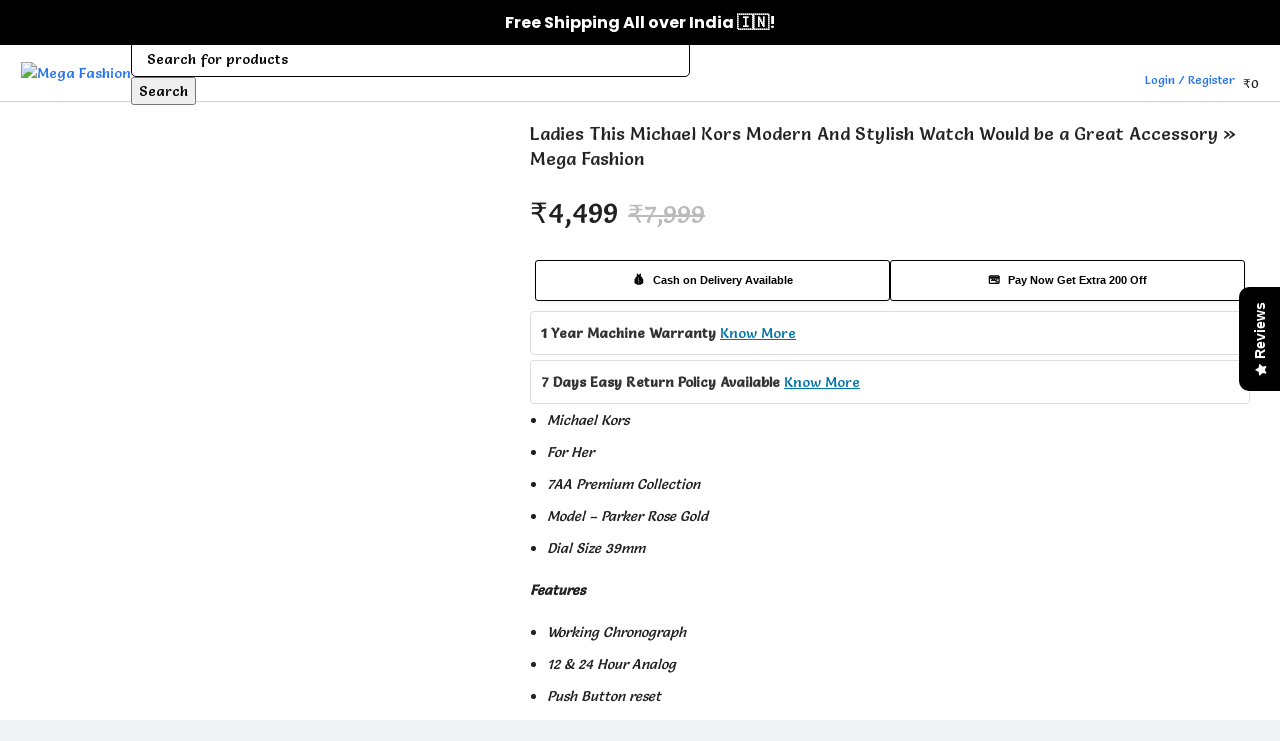

--- FILE ---
content_type: text/html; charset=UTF-8
request_url: https://megafashion.co.in/shop/ladies-this-michael-kors-modern-and-stylish-watch-would-be-a-great-accessory-mega-fashion/
body_size: 76138
content:
<!DOCTYPE html>
<html lang="en-US">
<head>
	<meta charset="UTF-8">
	<link rel="profile" href="https://gmpg.org/xfn/11">
	<link rel="pingback" href="https://megafashion.co.in/xmlrpc.php">

	<title>Ladies This Michael Kors Modern And Stylish Watch Would be a Great Accessory » Mega Fashion &#8211; Mega Fashion</title>
<meta name='robots' content='max-image-preview:large' />
<script>window._wca = window._wca || [];</script>
<!-- Google tag (gtag.js) consent mode dataLayer added by Site Kit -->
<script type="text/javascript" id="google_gtagjs-js-consent-mode-data-layer">
/* <![CDATA[ */
window.dataLayer = window.dataLayer || [];function gtag(){dataLayer.push(arguments);}
gtag('consent', 'default', {"ad_personalization":"denied","ad_storage":"denied","ad_user_data":"denied","analytics_storage":"denied","functionality_storage":"denied","security_storage":"denied","personalization_storage":"denied","region":["AT","BE","BG","CH","CY","CZ","DE","DK","EE","ES","FI","FR","GB","GR","HR","HU","IE","IS","IT","LI","LT","LU","LV","MT","NL","NO","PL","PT","RO","SE","SI","SK"],"wait_for_update":500});
window._googlesitekitConsentCategoryMap = {"statistics":["analytics_storage"],"marketing":["ad_storage","ad_user_data","ad_personalization"],"functional":["functionality_storage","security_storage"],"preferences":["personalization_storage"]};
window._googlesitekitConsents = {"ad_personalization":"denied","ad_storage":"denied","ad_user_data":"denied","analytics_storage":"denied","functionality_storage":"denied","security_storage":"denied","personalization_storage":"denied","region":["AT","BE","BG","CH","CY","CZ","DE","DK","EE","ES","FI","FR","GB","GR","HR","HU","IE","IS","IT","LI","LT","LU","LV","MT","NL","NO","PL","PT","RO","SE","SI","SK"],"wait_for_update":500};
/* ]]> */
</script>
<!-- End Google tag (gtag.js) consent mode dataLayer added by Site Kit -->
<!-- Start of Judge.me Core -->
<script data-cfasync='false' class='jdgm-settings-script'>window.jdgmSettings={"pagination":5,"disable_web_reviews":true,"badge_no_review_text":"No reviews","badge_n_reviews_text":"{{ n }} review/reviews","badge_star_color":"#ffa41c","hide_badge_preview_if_no_reviews":true,"badge_hide_text":false,"enforce_center_preview_badge":false,"widget_title":"Customer Reviews","widget_open_form_text":"Write a review","widget_close_form_text":"Cancel review","widget_refresh_page_text":"Refresh page","widget_summary_text":"Based on {{ number_of_reviews }} review/reviews","widget_no_review_text":"Be the first to write a review","widget_name_field_text":"Name","widget_verified_name_field_text":"Verified Name (public)","widget_name_placeholder_text":"Enter your name (public)","widget_required_field_error_text":"This field is required.","widget_email_field_text":"Email","widget_verified_email_field_text":"Verified Email (private, can not be edited)","widget_email_placeholder_text":"Enter your email (private)","widget_email_field_error_text":"Please enter a valid email address.","widget_rating_field_text":"Rating","widget_review_title_field_text":"Review Title","widget_review_title_placeholder_text":"Give your review a title","widget_review_body_field_text":"Review","widget_review_body_placeholder_text":"Write your comments here","widget_pictures_field_text":"Picture/Video (optional)","widget_submit_review_text":"Submit Review","widget_submit_verified_review_text":"Submit Verified Review","widget_submit_success_msg_with_auto_publish":"Thank you! Please refresh the page in a few moments to see your review. You can remove or edit your review by logging into \u003ca href='https://judge.me/login' target='_blank' rel='nofollow noopener'\u003eJudge.me\u003c/a\u003e","widget_submit_success_msg_no_auto_publish":"Thank you! Your review will be published as soon as it is approved by the shop admin. You can remove or edit your review by logging into \u003ca href='https://judge.me/login' target='_blank' rel='nofollow noopener'\u003eJudge.me\u003c/a\u003e","widget_show_default_reviews_out_of_total_text":"Showing {{ n_reviews_shown }} out of {{ n_reviews }} reviews.","widget_show_all_link_text":"Show all","widget_show_less_link_text":"Show less","widget_author_said_text":"{{ reviewer_name }} said:","widget_days_text":"{{ n }} days ago","widget_weeks_text":"{{ n }} week/weeks ago","widget_months_text":"{{ n }} month/months ago","widget_years_text":"{{ n }} year/years ago","widget_yesterday_text":"Yesterday","widget_today_text":"Today","widget_replied_text":"\u003e\u003e {{ shop_name }} replied:","widget_read_more_text":"Read more","widget_rating_filter_see_all_text":"See all reviews","widget_sorting_most_recent_text":"Most Recent","widget_sorting_highest_rating_text":"Highest Rating","widget_sorting_lowest_rating_text":"Lowest Rating","widget_sorting_with_pictures_text":"Only Pictures","widget_sorting_most_helpful_text":"Most Helpful","widget_open_question_form_text":"Ask a question","widget_reviews_subtab_text":"Reviews","widget_questions_subtab_text":"Questions","widget_question_label_text":"Question","widget_answer_label_text":"Answer","widget_question_placeholder_text":"Write your question here","widget_submit_question_text":"Submit Question","widget_question_submit_success_text":"Thank you for your question! We will notify you once it gets answered.","widget_star_color":"#ffa41c","verified_badge_text":"Verified","verified_badge_placement":"left-of-reviewer-name","widget_hide_border":false,"widget_social_share":false,"widget_thumb":false,"widget_review_location_show":false,"widget_location_format":"country_iso_code","all_reviews_include_out_of_store_products":true,"all_reviews_out_of_store_text":"(out of store)","all_reviews_product_name_prefix_text":"about","enable_review_pictures":true,"enable_question_anwser":false,"default_sort_method":"highest-rating","widget_product_reviews_subtab_text":"Product Reviews","widget_shop_reviews_subtab_text":"Shop Reviews","widget_sorting_pictures_first_text":"Pictures First","show_pictures_on_all_rev_page_mobile":true,"show_pictures_on_all_rev_page_desktop":true,"floating_tab_button_name":"★ Reviews","floating_tab_title":"Let customers speak for us","floating_tab_url":"https://megafashion.co.in/customer-reviews/","floating_tab_url_enabled":true,"all_reviews_text_badge_text":"Customers rate us {{ shop.metafields.judgeme.all_reviews_rating | round: 1 }}/5 based on {{ shop.metafields.judgeme.all_reviews_count }} reviews.","all_reviews_text_badge_text_branded_style":"{{ shop.metafields.judgeme.all_reviews_rating | round: 1 }} out of 5 stars based on {{ shop.metafields.judgeme.all_reviews_count }} reviews","all_reviews_text_badge_url":"","featured_carousel_title":"Let customers speak for us","featured_carousel_count_text":"from {{ n }} reviews","featured_carousel_url":"","verified_count_badge_style":"branded","verified_count_badge_url":"","widget_star_use_custom_color":true,"picture_reminder_submit_button":"Upload Pictures","widget_sorting_videos_first_text":"Videos First","widget_review_pending_text":"Pending","remove_microdata_snippet":false,"preview_badge_no_question_text":"No questions","preview_badge_n_question_text":"{{ number_of_questions }} question/questions","widget_search_bar_placeholder":"Search reviews","widget_sorting_verified_only_text":"Verified only","featured_carousel_verified_badge_enable":true,"featured_carousel_more_reviews_button_text":"Read more reviews","featured_carousel_view_product_button_text":"View product","all_reviews_page_load_more_text":"Load More Reviews","widget_advanced_speed_features":5,"widget_public_name_text":"displayed publicly like","default_reviewer_name_has_non_latin":true,"widget_reviewer_anonymous":"Anonymous","medals_widget_title":"Judge.me Review Medals","widget_invalid_yt_video_url_error_text":"Not a YouTube video URL","widget_max_length_field_error_text":"Please enter no more than {0} characters.","widget_verified_by_shop_text":"Verified by Shop","widget_load_with_code_splitting":true,"widget_ugc_title":"Made by us, Shared by you","widget_ugc_subtitle":"Tag us to see your picture featured in our page","widget_ugc_primary_button_text":"Buy Now","widget_ugc_secondary_button_text":"Load More","widget_ugc_reviews_button_text":"View Reviews","widget_primary_color":"#000000","widget_summary_average_rating_text":"{{ average_rating }} out of 5","widget_media_grid_title":"Customer photos \u0026 videos","widget_media_grid_see_more_text":"See more","widget_verified_by_judgeme_text":"Verified by Judge.me","widget_verified_by_judgeme_text_in_store_medals":"Verified by Judge.me","widget_media_field_exceed_quantity_message":"Sorry, we can only accept {{ max_media }} for one review.","widget_media_field_exceed_limit_message":"{{ file_name }} is too large, please select a {{ media_type }} less than {{ size_limit }}MB.","widget_review_submitted_text":"Review Submitted!","widget_question_submitted_text":"Question Submitted!","widget_close_form_text_question":"Cancel","widget_write_your_answer_here_text":"Write your answer here","widget_show_collected_by_judgeme":true,"widget_collected_by_judgeme_text":"collected by Judge.me","widget_load_more_text":"Load More","widget_full_review_text":"Full Review","widget_read_more_reviews_text":"Read More Reviews","widget_read_questions_text":"Read Questions","widget_questions_and_answers_text":"Questions \u0026 Answers","widget_verified_by_text":"Verified by","widget_number_of_reviews_text":"{{ number_of_reviews }} reviews","widget_back_button_text":"Back","widget_next_button_text":"Next","widget_custom_forms_filter_button":"Filters","how_reviews_are_collected":"How reviews are collected?","widget_gdpr_statement":"How we use your data: We’ll only contact you about the review you left, and only if necessary. By submitting your review, you agree to Judge.me’s \u003ca href='https://judge.me/terms' target='_blank' rel='nofollow noopener'\u003eterms\u003c/a\u003e, \u003ca href='https://judge.me/privacy' target='_blank' rel='nofollow noopener'\u003eprivacy\u003c/a\u003e and \u003ca href='https://judge.me/content-policy' target='_blank' rel='nofollow noopener'\u003econtent\u003c/a\u003e policies.","platform":"woocommerce","branding_url":"https://judge.me/reviews","branding_text":"Powered by Judge.me","locale":"en","reply_name":"Mega Fashion","widget_version":"3.0","footer":true,"autopublish":false,"review_dates":false,"enable_custom_form":false,"can_be_branded":false};</script> <style class='jdgm-settings-style'>.jdgm-xx{left:0}:root{--jdgm-primary-color:#000;--jdgm-secondary-color:rgba(0,0,0,0.1);--jdgm-star-color:#ffa41c;--jdgm-write-review-text-color:white;--jdgm-write-review-bg-color:#000000;--jdgm-paginate-color:#000;--jdgm-border-radius:0}.jdgm-histogram__bar-content{background-color:#000}.jdgm-rev[data-verified-buyer=true] .jdgm-rev__icon.jdgm-rev__icon:after,.jdgm-rev__buyer-badge.jdgm-rev__buyer-badge{color:white;background-color:#000}.jdgm-review-widget--small .jdgm-gallery.jdgm-gallery .jdgm-gallery__thumbnail-link:nth-child(8) .jdgm-gallery__thumbnail-wrapper.jdgm-gallery__thumbnail-wrapper:before{content:"See more"}@media only screen and (min-width: 768px){.jdgm-gallery.jdgm-gallery .jdgm-gallery__thumbnail-link:nth-child(8) .jdgm-gallery__thumbnail-wrapper.jdgm-gallery__thumbnail-wrapper:before{content:"See more"}}.jdgm-preview-badge .jdgm-star.jdgm-star{color:#ffa41c}.jdgm-widget .jdgm-write-rev-link{display:none}.jdgm-widget .jdgm-rev-widg[data-number-of-reviews='0']{display:none}.jdgm-prev-badge[data-average-rating='0.00']{display:none !important}.jdgm-rev .jdgm-rev__timestamp,.jdgm-quest .jdgm-rev__timestamp,.jdgm-carousel-item__timestamp{display:none !important}.jdgm-author-all-initials{display:none !important}.jdgm-author-last-initial{display:none !important}.jdgm-rev-widg__title{visibility:hidden}.jdgm-rev-widg__summary-text{visibility:hidden}.jdgm-prev-badge__text{visibility:hidden}.jdgm-rev__replier:before{content:'megafashion.co.in'}.jdgm-rev__prod-link-prefix:before{content:'about'}.jdgm-rev__out-of-store-text:before{content:'(out of store)'}
</style><style class='jdgm-miracle-styles'>
  @-webkit-keyframes jdgm-spin{0%{-webkit-transform:rotate(0deg);-ms-transform:rotate(0deg);transform:rotate(0deg)}100%{-webkit-transform:rotate(359deg);-ms-transform:rotate(359deg);transform:rotate(359deg)}}@keyframes jdgm-spin{0%{-webkit-transform:rotate(0deg);-ms-transform:rotate(0deg);transform:rotate(0deg)}100%{-webkit-transform:rotate(359deg);-ms-transform:rotate(359deg);transform:rotate(359deg)}}@font-face{font-family:'JudgemeStar';src:url("[data-uri]") format("woff");font-weight:normal;font-style:normal}.jdgm-star{font-family:'JudgemeStar';display:inline !important;text-decoration:none !important;padding:0 4px 0 0 !important;margin:0 !important;font-weight:bold;opacity:1;-webkit-font-smoothing:antialiased;-moz-osx-font-smoothing:grayscale}.jdgm-star:hover{opacity:1}.jdgm-star:last-of-type{padding:0 !important}.jdgm-star.jdgm--on:before{content:"\e000"}.jdgm-star.jdgm--off:before{content:"\e001"}.jdgm-star.jdgm--half:before{content:"\e002"}.jdgm-widget *{margin:0;line-height:1.4;-webkit-box-sizing:border-box;-moz-box-sizing:border-box;box-sizing:border-box;-webkit-overflow-scrolling:touch}.jdgm-hidden{display:none !important;visibility:hidden !important}.jdgm-temp-hidden{display:none}.jdgm-spinner{width:40px;height:40px;margin:auto;border-radius:50%;border-top:2px solid #eee;border-right:2px solid #eee;border-bottom:2px solid #eee;border-left:2px solid #ccc;-webkit-animation:jdgm-spin 0.8s infinite linear;animation:jdgm-spin 0.8s infinite linear}.jdgm-prev-badge{display:block !important}

</style>

<script data-cfasync='false' class='jdgm-script'>
!function(e){window.jdgm=window.jdgm||{},jdgm.CDN_HOST="https://cdn.judge.me/",
jdgm.docReady=function(d){(e.attachEvent?"complete"===e.readyState:"loading"!==e.readyState)?
setTimeout(d,0):e.addEventListener("DOMContentLoaded",d)},jdgm.loadCSS=function(d,t,o,a){
!o&&jdgm.loadCSS.requestedUrls.indexOf(d)>=0||(jdgm.loadCSS.requestedUrls.push(d),
(a=e.createElement("link")).rel="stylesheet",a.class="jdgm-stylesheet",a.media="nope!",
a.href=d,a.onload=function(){this.media="all",t&&setTimeout(t)},e.body.appendChild(a))},
jdgm.loadCSS.requestedUrls=[],jdgm.docReady(function(){(window.jdgmLoadCSS||e.querySelectorAll(
".jdgm-widget, .jdgm-all-reviews-page").length>0)&&(jdgmSettings.widget_load_with_code_splitting?
parseFloat(jdgmSettings.widget_version)>=3?jdgm.loadCSS(jdgm.CDN_HOST+"widget_v3/base.css"):
jdgm.loadCSS(jdgm.CDN_HOST+"widget/base.css"):jdgm.loadCSS(jdgm.CDN_HOST+"shopify_v2.css"))})}(document);
</script>
<script async data-cfasync="false" type="text/javascript" src="https://cdn.judge.me/loader.js"></script>
<noscript><link rel="stylesheet" type="text/css" media="all" href="https://cdn.judge.me/shopify_v2.css"></noscript>
<!-- End of Judge.me Core -->
<script type='application/javascript'  id='pys-version-script'>console.log('PixelYourSite Free version 11.1.5.2');</script>
<link rel='dns-prefetch' href='//fastrr-boost-ui.pickrr.com' />
<link rel='dns-prefetch' href='//stats.wp.com' />
<link rel='dns-prefetch' href='//www.googletagmanager.com' />
<link rel='dns-prefetch' href='//unpkg.com' />
<link rel='dns-prefetch' href='//www.gstatic.com' />
<link rel='dns-prefetch' href='//fonts.googleapis.com' />
<link rel="alternate" type="application/rss+xml" title="Mega Fashion &raquo; Feed" href="https://megafashion.co.in/feed/" />
<link rel="alternate" type="application/rss+xml" title="Mega Fashion &raquo; Comments Feed" href="https://megafashion.co.in/comments/feed/" />
<link rel="alternate" title="oEmbed (JSON)" type="application/json+oembed" href="https://megafashion.co.in/wp-json/oembed/1.0/embed?url=https%3A%2F%2Fmegafashion.co.in%2Fshop%2Fladies-this-michael-kors-modern-and-stylish-watch-would-be-a-great-accessory-mega-fashion%2F" />
<link rel="alternate" title="oEmbed (XML)" type="text/xml+oembed" href="https://megafashion.co.in/wp-json/oembed/1.0/embed?url=https%3A%2F%2Fmegafashion.co.in%2Fshop%2Fladies-this-michael-kors-modern-and-stylish-watch-would-be-a-great-accessory-mega-fashion%2F&#038;format=xml" />
<style id='wp-img-auto-sizes-contain-inline-css' type='text/css'>
img:is([sizes=auto i],[sizes^="auto," i]){contain-intrinsic-size:3000px 1500px}
/*# sourceURL=wp-img-auto-sizes-contain-inline-css */
</style>
<link rel='stylesheet' id='bootstrap-css' href='https://megafashion.co.in/wp-content/themes/woodmart/css/bootstrap-light.min.css?ver=7.3.1' type='text/css' media='all' />
<link rel='stylesheet' id='woodmart-style-css' href='https://megafashion.co.in/wp-content/themes/woodmart/css/parts/base.min.css?ver=7.3.1' type='text/css' media='all' />
<link rel='stylesheet' id='wd-widget-price-filter-css' href='https://megafashion.co.in/wp-content/themes/woodmart/css/parts/woo-widget-price-filter.min.css?ver=7.3.1' type='text/css' media='all' />
<link rel='stylesheet' id='wp-block-library-css' href='https://megafashion.co.in/wp-includes/css/dist/block-library/style.min.css?ver=6.9' type='text/css' media='all' />
<style id='classic-theme-styles-inline-css' type='text/css'>
/*! This file is auto-generated */
.wp-block-button__link{color:#fff;background-color:#32373c;border-radius:9999px;box-shadow:none;text-decoration:none;padding:calc(.667em + 2px) calc(1.333em + 2px);font-size:1.125em}.wp-block-file__button{background:#32373c;color:#fff;text-decoration:none}
/*# sourceURL=/wp-includes/css/classic-themes.min.css */
</style>
<style id='safe-svg-svg-icon-style-inline-css' type='text/css'>
.safe-svg-cover{text-align:center}.safe-svg-cover .safe-svg-inside{display:inline-block;max-width:100%}.safe-svg-cover svg{fill:currentColor;height:100%;max-height:100%;max-width:100%;width:100%}

/*# sourceURL=https://megafashion.co.in/wp-content/plugins/safe-svg/dist/safe-svg-block-frontend.css */
</style>
<link rel='stylesheet' id='mediaelement-css' href='https://megafashion.co.in/wp-includes/js/mediaelement/mediaelementplayer-legacy.min.css?ver=4.2.17' type='text/css' media='all' />
<link rel='stylesheet' id='wp-mediaelement-css' href='https://megafashion.co.in/wp-includes/js/mediaelement/wp-mediaelement.min.css?ver=6.9' type='text/css' media='all' />
<style id='jetpack-sharing-buttons-style-inline-css' type='text/css'>
.jetpack-sharing-buttons__services-list{display:flex;flex-direction:row;flex-wrap:wrap;gap:0;list-style-type:none;margin:5px;padding:0}.jetpack-sharing-buttons__services-list.has-small-icon-size{font-size:12px}.jetpack-sharing-buttons__services-list.has-normal-icon-size{font-size:16px}.jetpack-sharing-buttons__services-list.has-large-icon-size{font-size:24px}.jetpack-sharing-buttons__services-list.has-huge-icon-size{font-size:36px}@media print{.jetpack-sharing-buttons__services-list{display:none!important}}.editor-styles-wrapper .wp-block-jetpack-sharing-buttons{gap:0;padding-inline-start:0}ul.jetpack-sharing-buttons__services-list.has-background{padding:1.25em 2.375em}
/*# sourceURL=https://megafashion.co.in/wp-content/plugins/jetpack/_inc/blocks/sharing-buttons/view.css */
</style>
<style id='global-styles-inline-css' type='text/css'>
:root{--wp--preset--aspect-ratio--square: 1;--wp--preset--aspect-ratio--4-3: 4/3;--wp--preset--aspect-ratio--3-4: 3/4;--wp--preset--aspect-ratio--3-2: 3/2;--wp--preset--aspect-ratio--2-3: 2/3;--wp--preset--aspect-ratio--16-9: 16/9;--wp--preset--aspect-ratio--9-16: 9/16;--wp--preset--color--black: #000000;--wp--preset--color--cyan-bluish-gray: #abb8c3;--wp--preset--color--white: #ffffff;--wp--preset--color--pale-pink: #f78da7;--wp--preset--color--vivid-red: #cf2e2e;--wp--preset--color--luminous-vivid-orange: #ff6900;--wp--preset--color--luminous-vivid-amber: #fcb900;--wp--preset--color--light-green-cyan: #7bdcb5;--wp--preset--color--vivid-green-cyan: #00d084;--wp--preset--color--pale-cyan-blue: #8ed1fc;--wp--preset--color--vivid-cyan-blue: #0693e3;--wp--preset--color--vivid-purple: #9b51e0;--wp--preset--gradient--vivid-cyan-blue-to-vivid-purple: linear-gradient(135deg,rgb(6,147,227) 0%,rgb(155,81,224) 100%);--wp--preset--gradient--light-green-cyan-to-vivid-green-cyan: linear-gradient(135deg,rgb(122,220,180) 0%,rgb(0,208,130) 100%);--wp--preset--gradient--luminous-vivid-amber-to-luminous-vivid-orange: linear-gradient(135deg,rgb(252,185,0) 0%,rgb(255,105,0) 100%);--wp--preset--gradient--luminous-vivid-orange-to-vivid-red: linear-gradient(135deg,rgb(255,105,0) 0%,rgb(207,46,46) 100%);--wp--preset--gradient--very-light-gray-to-cyan-bluish-gray: linear-gradient(135deg,rgb(238,238,238) 0%,rgb(169,184,195) 100%);--wp--preset--gradient--cool-to-warm-spectrum: linear-gradient(135deg,rgb(74,234,220) 0%,rgb(151,120,209) 20%,rgb(207,42,186) 40%,rgb(238,44,130) 60%,rgb(251,105,98) 80%,rgb(254,248,76) 100%);--wp--preset--gradient--blush-light-purple: linear-gradient(135deg,rgb(255,206,236) 0%,rgb(152,150,240) 100%);--wp--preset--gradient--blush-bordeaux: linear-gradient(135deg,rgb(254,205,165) 0%,rgb(254,45,45) 50%,rgb(107,0,62) 100%);--wp--preset--gradient--luminous-dusk: linear-gradient(135deg,rgb(255,203,112) 0%,rgb(199,81,192) 50%,rgb(65,88,208) 100%);--wp--preset--gradient--pale-ocean: linear-gradient(135deg,rgb(255,245,203) 0%,rgb(182,227,212) 50%,rgb(51,167,181) 100%);--wp--preset--gradient--electric-grass: linear-gradient(135deg,rgb(202,248,128) 0%,rgb(113,206,126) 100%);--wp--preset--gradient--midnight: linear-gradient(135deg,rgb(2,3,129) 0%,rgb(40,116,252) 100%);--wp--preset--font-size--small: 13px;--wp--preset--font-size--medium: 20px;--wp--preset--font-size--large: 36px;--wp--preset--font-size--x-large: 42px;--wp--preset--spacing--20: 0.44rem;--wp--preset--spacing--30: 0.67rem;--wp--preset--spacing--40: 1rem;--wp--preset--spacing--50: 1.5rem;--wp--preset--spacing--60: 2.25rem;--wp--preset--spacing--70: 3.38rem;--wp--preset--spacing--80: 5.06rem;--wp--preset--shadow--natural: 6px 6px 9px rgba(0, 0, 0, 0.2);--wp--preset--shadow--deep: 12px 12px 50px rgba(0, 0, 0, 0.4);--wp--preset--shadow--sharp: 6px 6px 0px rgba(0, 0, 0, 0.2);--wp--preset--shadow--outlined: 6px 6px 0px -3px rgb(255, 255, 255), 6px 6px rgb(0, 0, 0);--wp--preset--shadow--crisp: 6px 6px 0px rgb(0, 0, 0);}:where(.is-layout-flex){gap: 0.5em;}:where(.is-layout-grid){gap: 0.5em;}body .is-layout-flex{display: flex;}.is-layout-flex{flex-wrap: wrap;align-items: center;}.is-layout-flex > :is(*, div){margin: 0;}body .is-layout-grid{display: grid;}.is-layout-grid > :is(*, div){margin: 0;}:where(.wp-block-columns.is-layout-flex){gap: 2em;}:where(.wp-block-columns.is-layout-grid){gap: 2em;}:where(.wp-block-post-template.is-layout-flex){gap: 1.25em;}:where(.wp-block-post-template.is-layout-grid){gap: 1.25em;}.has-black-color{color: var(--wp--preset--color--black) !important;}.has-cyan-bluish-gray-color{color: var(--wp--preset--color--cyan-bluish-gray) !important;}.has-white-color{color: var(--wp--preset--color--white) !important;}.has-pale-pink-color{color: var(--wp--preset--color--pale-pink) !important;}.has-vivid-red-color{color: var(--wp--preset--color--vivid-red) !important;}.has-luminous-vivid-orange-color{color: var(--wp--preset--color--luminous-vivid-orange) !important;}.has-luminous-vivid-amber-color{color: var(--wp--preset--color--luminous-vivid-amber) !important;}.has-light-green-cyan-color{color: var(--wp--preset--color--light-green-cyan) !important;}.has-vivid-green-cyan-color{color: var(--wp--preset--color--vivid-green-cyan) !important;}.has-pale-cyan-blue-color{color: var(--wp--preset--color--pale-cyan-blue) !important;}.has-vivid-cyan-blue-color{color: var(--wp--preset--color--vivid-cyan-blue) !important;}.has-vivid-purple-color{color: var(--wp--preset--color--vivid-purple) !important;}.has-black-background-color{background-color: var(--wp--preset--color--black) !important;}.has-cyan-bluish-gray-background-color{background-color: var(--wp--preset--color--cyan-bluish-gray) !important;}.has-white-background-color{background-color: var(--wp--preset--color--white) !important;}.has-pale-pink-background-color{background-color: var(--wp--preset--color--pale-pink) !important;}.has-vivid-red-background-color{background-color: var(--wp--preset--color--vivid-red) !important;}.has-luminous-vivid-orange-background-color{background-color: var(--wp--preset--color--luminous-vivid-orange) !important;}.has-luminous-vivid-amber-background-color{background-color: var(--wp--preset--color--luminous-vivid-amber) !important;}.has-light-green-cyan-background-color{background-color: var(--wp--preset--color--light-green-cyan) !important;}.has-vivid-green-cyan-background-color{background-color: var(--wp--preset--color--vivid-green-cyan) !important;}.has-pale-cyan-blue-background-color{background-color: var(--wp--preset--color--pale-cyan-blue) !important;}.has-vivid-cyan-blue-background-color{background-color: var(--wp--preset--color--vivid-cyan-blue) !important;}.has-vivid-purple-background-color{background-color: var(--wp--preset--color--vivid-purple) !important;}.has-black-border-color{border-color: var(--wp--preset--color--black) !important;}.has-cyan-bluish-gray-border-color{border-color: var(--wp--preset--color--cyan-bluish-gray) !important;}.has-white-border-color{border-color: var(--wp--preset--color--white) !important;}.has-pale-pink-border-color{border-color: var(--wp--preset--color--pale-pink) !important;}.has-vivid-red-border-color{border-color: var(--wp--preset--color--vivid-red) !important;}.has-luminous-vivid-orange-border-color{border-color: var(--wp--preset--color--luminous-vivid-orange) !important;}.has-luminous-vivid-amber-border-color{border-color: var(--wp--preset--color--luminous-vivid-amber) !important;}.has-light-green-cyan-border-color{border-color: var(--wp--preset--color--light-green-cyan) !important;}.has-vivid-green-cyan-border-color{border-color: var(--wp--preset--color--vivid-green-cyan) !important;}.has-pale-cyan-blue-border-color{border-color: var(--wp--preset--color--pale-cyan-blue) !important;}.has-vivid-cyan-blue-border-color{border-color: var(--wp--preset--color--vivid-cyan-blue) !important;}.has-vivid-purple-border-color{border-color: var(--wp--preset--color--vivid-purple) !important;}.has-vivid-cyan-blue-to-vivid-purple-gradient-background{background: var(--wp--preset--gradient--vivid-cyan-blue-to-vivid-purple) !important;}.has-light-green-cyan-to-vivid-green-cyan-gradient-background{background: var(--wp--preset--gradient--light-green-cyan-to-vivid-green-cyan) !important;}.has-luminous-vivid-amber-to-luminous-vivid-orange-gradient-background{background: var(--wp--preset--gradient--luminous-vivid-amber-to-luminous-vivid-orange) !important;}.has-luminous-vivid-orange-to-vivid-red-gradient-background{background: var(--wp--preset--gradient--luminous-vivid-orange-to-vivid-red) !important;}.has-very-light-gray-to-cyan-bluish-gray-gradient-background{background: var(--wp--preset--gradient--very-light-gray-to-cyan-bluish-gray) !important;}.has-cool-to-warm-spectrum-gradient-background{background: var(--wp--preset--gradient--cool-to-warm-spectrum) !important;}.has-blush-light-purple-gradient-background{background: var(--wp--preset--gradient--blush-light-purple) !important;}.has-blush-bordeaux-gradient-background{background: var(--wp--preset--gradient--blush-bordeaux) !important;}.has-luminous-dusk-gradient-background{background: var(--wp--preset--gradient--luminous-dusk) !important;}.has-pale-ocean-gradient-background{background: var(--wp--preset--gradient--pale-ocean) !important;}.has-electric-grass-gradient-background{background: var(--wp--preset--gradient--electric-grass) !important;}.has-midnight-gradient-background{background: var(--wp--preset--gradient--midnight) !important;}.has-small-font-size{font-size: var(--wp--preset--font-size--small) !important;}.has-medium-font-size{font-size: var(--wp--preset--font-size--medium) !important;}.has-large-font-size{font-size: var(--wp--preset--font-size--large) !important;}.has-x-large-font-size{font-size: var(--wp--preset--font-size--x-large) !important;}
:where(.wp-block-post-template.is-layout-flex){gap: 1.25em;}:where(.wp-block-post-template.is-layout-grid){gap: 1.25em;}
:where(.wp-block-term-template.is-layout-flex){gap: 1.25em;}:where(.wp-block-term-template.is-layout-grid){gap: 1.25em;}
:where(.wp-block-columns.is-layout-flex){gap: 2em;}:where(.wp-block-columns.is-layout-grid){gap: 2em;}
:root :where(.wp-block-pullquote){font-size: 1.5em;line-height: 1.6;}
/*# sourceURL=global-styles-inline-css */
</style>
<link rel='stylesheet' id='digits-login-style-css' href='https://megafashion.co.in/wp-content/plugins/digits/assets/css/login.min.css?ver=8.6' type='text/css' media='all' />
<link rel='stylesheet' id='digits-style-css' href='https://megafashion.co.in/wp-content/plugins/digits/assets/css/main.min.css?ver=8.6' type='text/css' media='all' />
<link rel='stylesheet' id='w2s-migrate-woo-to-shopify-css' href='https://megafashion.co.in/wp-content/plugins/w2s-migrate-woo-to-shopify/public/css/vi-w2s-public.css?ver=1.3.2' type='text/css' media='all' />
<style id='woocommerce-inline-inline-css' type='text/css'>
.woocommerce form .form-row .required { visibility: visible; }
/*# sourceURL=woocommerce-inline-inline-css */
</style>
<link rel='stylesheet' id='FastrrCss-css' href='https://megafashion.co.in/wp-content/plugins/27-march-fastrr-checkout-plugin/FastrrCss.css?ver=6.9' type='text/css' media='all' />
<link rel='stylesheet' id='FastrrCssByLink-css' href='https://fastrr-boost-ui.pickrr.com/assets/styles/shopify.css?v=123&#038;ver=6.9' type='text/css' media='all' />
<link rel='stylesheet' id='woo-variation-swatches-css' href='https://megafashion.co.in/wp-content/plugins/woo-variation-swatches/assets/css/frontend.min.css?ver=1766860825' type='text/css' media='all' />
<style id='woo-variation-swatches-inline-css' type='text/css'>
:root {
--wvs-tick:url("data:image/svg+xml;utf8,%3Csvg filter='drop-shadow(0px 0px 2px rgb(0 0 0 / .8))' xmlns='http://www.w3.org/2000/svg'  viewBox='0 0 30 30'%3E%3Cpath fill='none' stroke='%23ffffff' stroke-linecap='round' stroke-linejoin='round' stroke-width='4' d='M4 16L11 23 27 7'/%3E%3C/svg%3E");

--wvs-cross:url("data:image/svg+xml;utf8,%3Csvg filter='drop-shadow(0px 0px 5px rgb(255 255 255 / .6))' xmlns='http://www.w3.org/2000/svg' width='72px' height='72px' viewBox='0 0 24 24'%3E%3Cpath fill='none' stroke='%23ff0000' stroke-linecap='round' stroke-width='0.6' d='M5 5L19 19M19 5L5 19'/%3E%3C/svg%3E");
--wvs-single-product-item-width:30px;
--wvs-single-product-item-height:30px;
--wvs-single-product-item-font-size:16px}
/*# sourceURL=woo-variation-swatches-inline-css */
</style>
<link rel='stylesheet' id='elementor-frontend-css' href='https://megafashion.co.in/wp-content/plugins/elementor/assets/css/frontend.min.css?ver=3.34.0' type='text/css' media='all' />
<link rel='stylesheet' id='eael-general-css' href='https://megafashion.co.in/wp-content/plugins/essential-addons-for-elementor-lite/assets/front-end/css/view/general.min.css?ver=6.5.5' type='text/css' media='all' />
<link rel='stylesheet' id='google-Roboto-css' href='https://fonts.googleapis.com/css?family=Roboto%3A900%2C700%2C500%2C500i%2C400%2C200%2C300&#038;ver=6.9' type='text/css' media='all' />
<link rel='stylesheet' id='js_composer_front-css' href='https://megafashion.co.in/wp-content/plugins/js_composer/assets/css/js_composer.min.css?ver=8.6.1' type='text/css' media='all' />
<link rel='stylesheet' id='vc_font_awesome_5_shims-css' href='https://megafashion.co.in/wp-content/plugins/js_composer/assets/lib/vendor/dist/@fortawesome/fontawesome-free/css/v4-shims.min.css?ver=8.6.1' type='text/css' media='all' />
<link rel='stylesheet' id='wd-widget-product-cat-css' href='https://megafashion.co.in/wp-content/themes/woodmart/css/parts/woo-widget-product-cat.min.css?ver=7.3.1' type='text/css' media='all' />
<link rel='stylesheet' id='wd-widget-slider-price-filter-css' href='https://megafashion.co.in/wp-content/themes/woodmart/css/parts/woo-widget-slider-price-filter.min.css?ver=7.3.1' type='text/css' media='all' />
<link rel='stylesheet' id='wd-wp-gutenberg-css' href='https://megafashion.co.in/wp-content/themes/woodmart/css/parts/wp-gutenberg.min.css?ver=7.3.1' type='text/css' media='all' />
<link rel='stylesheet' id='wd-revolution-slider-css' href='https://megafashion.co.in/wp-content/themes/woodmart/css/parts/int-rev-slider.min.css?ver=7.3.1' type='text/css' media='all' />
<link rel='stylesheet' id='wd-wpbakery-base-css' href='https://megafashion.co.in/wp-content/themes/woodmart/css/parts/int-wpb-base.min.css?ver=7.3.1' type='text/css' media='all' />
<link rel='stylesheet' id='wd-wpbakery-base-deprecated-css' href='https://megafashion.co.in/wp-content/themes/woodmart/css/parts/int-wpb-base-deprecated.min.css?ver=7.3.1' type='text/css' media='all' />
<link rel='stylesheet' id='wd-woocommerce-base-css' href='https://megafashion.co.in/wp-content/themes/woodmart/css/parts/woocommerce-base.min.css?ver=7.3.1' type='text/css' media='all' />
<link rel='stylesheet' id='wd-mod-star-rating-css' href='https://megafashion.co.in/wp-content/themes/woodmart/css/parts/mod-star-rating.min.css?ver=7.3.1' type='text/css' media='all' />
<link rel='stylesheet' id='wd-woo-el-track-order-css' href='https://megafashion.co.in/wp-content/themes/woodmart/css/parts/woo-el-track-order.min.css?ver=7.3.1' type='text/css' media='all' />
<link rel='stylesheet' id='wd-woo-gutenberg-css' href='https://megafashion.co.in/wp-content/themes/woodmart/css/parts/woo-gutenberg.min.css?ver=7.3.1' type='text/css' media='all' />
<link rel='stylesheet' id='wd-woo-mod-quantity-css' href='https://megafashion.co.in/wp-content/themes/woodmart/css/parts/woo-mod-quantity.min.css?ver=7.3.1' type='text/css' media='all' />
<link rel='stylesheet' id='wd-woo-single-prod-el-base-css' href='https://megafashion.co.in/wp-content/themes/woodmart/css/parts/woo-single-prod-el-base.min.css?ver=7.3.1' type='text/css' media='all' />
<link rel='stylesheet' id='wd-woo-mod-stock-status-css' href='https://megafashion.co.in/wp-content/themes/woodmart/css/parts/woo-mod-stock-status.min.css?ver=7.3.1' type='text/css' media='all' />
<link rel='stylesheet' id='wd-woo-opt-hide-larger-price-css' href='https://megafashion.co.in/wp-content/themes/woodmart/css/parts/woo-opt-hide-larger-price.min.css?ver=7.3.1' type='text/css' media='all' />
<link rel='stylesheet' id='wd-woo-mod-shop-attributes-css' href='https://megafashion.co.in/wp-content/themes/woodmart/css/parts/woo-mod-shop-attributes.min.css?ver=7.3.1' type='text/css' media='all' />
<link rel='stylesheet' id='wd-header-base-css' href='https://megafashion.co.in/wp-content/themes/woodmart/css/parts/header-base.min.css?ver=7.3.1' type='text/css' media='all' />
<link rel='stylesheet' id='wd-mod-tools-css' href='https://megafashion.co.in/wp-content/themes/woodmart/css/parts/mod-tools.min.css?ver=7.3.1' type='text/css' media='all' />
<link rel='stylesheet' id='wd-header-elements-base-css' href='https://megafashion.co.in/wp-content/themes/woodmart/css/parts/header-el-base.min.css?ver=7.3.1' type='text/css' media='all' />
<link rel='stylesheet' id='wd-header-search-css' href='https://megafashion.co.in/wp-content/themes/woodmart/css/parts/header-el-search.min.css?ver=7.3.1' type='text/css' media='all' />
<link rel='stylesheet' id='wd-header-search-form-css' href='https://megafashion.co.in/wp-content/themes/woodmart/css/parts/header-el-search-form.min.css?ver=7.3.1' type='text/css' media='all' />
<link rel='stylesheet' id='wd-wd-search-form-css' href='https://megafashion.co.in/wp-content/themes/woodmart/css/parts/wd-search-form.min.css?ver=7.3.1' type='text/css' media='all' />
<link rel='stylesheet' id='wd-header-my-account-dropdown-css' href='https://megafashion.co.in/wp-content/themes/woodmart/css/parts/header-el-my-account-dropdown.min.css?ver=7.3.1' type='text/css' media='all' />
<link rel='stylesheet' id='wd-woo-mod-login-form-css' href='https://megafashion.co.in/wp-content/themes/woodmart/css/parts/woo-mod-login-form.min.css?ver=7.3.1' type='text/css' media='all' />
<link rel='stylesheet' id='wd-header-my-account-css' href='https://megafashion.co.in/wp-content/themes/woodmart/css/parts/header-el-my-account.min.css?ver=7.3.1' type='text/css' media='all' />
<link rel='stylesheet' id='wd-header-cart-side-css' href='https://megafashion.co.in/wp-content/themes/woodmart/css/parts/header-el-cart-side.min.css?ver=7.3.1' type='text/css' media='all' />
<link rel='stylesheet' id='wd-header-cart-css' href='https://megafashion.co.in/wp-content/themes/woodmart/css/parts/header-el-cart.min.css?ver=7.3.1' type='text/css' media='all' />
<link rel='stylesheet' id='wd-widget-shopping-cart-css' href='https://megafashion.co.in/wp-content/themes/woodmart/css/parts/woo-widget-shopping-cart.min.css?ver=7.3.1' type='text/css' media='all' />
<link rel='stylesheet' id='wd-widget-product-list-css' href='https://megafashion.co.in/wp-content/themes/woodmart/css/parts/woo-widget-product-list.min.css?ver=7.3.1' type='text/css' media='all' />
<link rel='stylesheet' id='wd-info-box-css' href='https://megafashion.co.in/wp-content/themes/woodmart/css/parts/el-info-box.min.css?ver=7.3.1' type='text/css' media='all' />
<link rel='stylesheet' id='wd-wd-search-results-css' href='https://megafashion.co.in/wp-content/themes/woodmart/css/parts/wd-search-results.min.css?ver=7.3.1' type='text/css' media='all' />
<link rel='stylesheet' id='wd-woo-single-prod-predefined-css' href='https://megafashion.co.in/wp-content/themes/woodmart/css/parts/woo-single-prod-predefined.min.css?ver=7.3.1' type='text/css' media='all' />
<link rel='stylesheet' id='wd-woo-single-prod-and-quick-view-predefined-css' href='https://megafashion.co.in/wp-content/themes/woodmart/css/parts/woo-single-prod-and-quick-view-predefined.min.css?ver=7.3.1' type='text/css' media='all' />
<link rel='stylesheet' id='wd-woo-single-prod-el-tabs-predefined-css' href='https://megafashion.co.in/wp-content/themes/woodmart/css/parts/woo-single-prod-el-tabs-predefined.min.css?ver=7.3.1' type='text/css' media='all' />
<link rel='stylesheet' id='wd-woo-single-prod-opt-base-css' href='https://megafashion.co.in/wp-content/themes/woodmart/css/parts/woo-single-prod-opt-base.min.css?ver=7.3.1' type='text/css' media='all' />
<link rel='stylesheet' id='wd-woo-single-prod-el-gallery-css' href='https://megafashion.co.in/wp-content/themes/woodmart/css/parts/woo-single-prod-el-gallery.min.css?ver=7.3.1' type='text/css' media='all' />
<link rel='stylesheet' id='wd-owl-carousel-css' href='https://megafashion.co.in/wp-content/themes/woodmart/css/parts/lib-owl-carousel.min.css?ver=7.3.1' type='text/css' media='all' />
<link rel='stylesheet' id='wd-woo-mod-product-labels-css' href='https://megafashion.co.in/wp-content/themes/woodmart/css/parts/woo-mod-product-labels.min.css?ver=7.3.1' type='text/css' media='all' />
<link rel='stylesheet' id='wd-woo-mod-product-labels-round-css' href='https://megafashion.co.in/wp-content/themes/woodmart/css/parts/woo-mod-product-labels-round.min.css?ver=7.3.1' type='text/css' media='all' />
<link rel='stylesheet' id='wd-woo-mod-product-count-css' href='https://megafashion.co.in/wp-content/themes/woodmart/css/parts/woo-mod-product-count.min.css?ver=7.3.1' type='text/css' media='all' />
<link rel='stylesheet' id='wd-woo-opt-sold-count-css' href='https://megafashion.co.in/wp-content/themes/woodmart/css/parts/woo-opt-sold-count.min.css?ver=7.3.1' type='text/css' media='all' />
<link rel='stylesheet' id='wd-add-to-cart-popup-css' href='https://megafashion.co.in/wp-content/themes/woodmart/css/parts/woo-opt-add-to-cart-popup.min.css?ver=7.3.1' type='text/css' media='all' />
<link rel='stylesheet' id='wd-mfp-popup-css' href='https://megafashion.co.in/wp-content/themes/woodmart/css/parts/lib-magnific-popup.min.css?ver=7.3.1' type='text/css' media='all' />
<link rel='stylesheet' id='wd-accordion-css' href='https://megafashion.co.in/wp-content/themes/woodmart/css/parts/el-accordion.min.css?ver=7.3.1' type='text/css' media='all' />
<link rel='stylesheet' id='wd-social-icons-css' href='https://megafashion.co.in/wp-content/themes/woodmart/css/parts/el-social-icons.min.css?ver=7.3.1' type='text/css' media='all' />
<link rel='stylesheet' id='wd-product-loop-css' href='https://megafashion.co.in/wp-content/themes/woodmart/css/parts/woo-product-loop.min.css?ver=7.3.1' type='text/css' media='all' />
<link rel='stylesheet' id='wd-product-loop-tiled-css' href='https://megafashion.co.in/wp-content/themes/woodmart/css/parts/woo-product-loop-tiled.min.css?ver=7.3.1' type='text/css' media='all' />
<link rel='stylesheet' id='wd-bordered-product-css' href='https://megafashion.co.in/wp-content/themes/woodmart/css/parts/woo-opt-bordered-product.min.css?ver=7.3.1' type='text/css' media='all' />
<link rel='stylesheet' id='wd-woo-opt-title-limit-css' href='https://megafashion.co.in/wp-content/themes/woodmart/css/parts/woo-opt-title-limit.min.css?ver=7.3.1' type='text/css' media='all' />
<link rel='stylesheet' id='wd-woo-opt-grid-gallery-css' href='https://megafashion.co.in/wp-content/themes/woodmart/css/parts/woo-opt-grid-gallery.min.css?ver=7.3.1' type='text/css' media='all' />
<link rel='stylesheet' id='wd-widget-collapse-css' href='https://megafashion.co.in/wp-content/themes/woodmart/css/parts/opt-widget-collapse.min.css?ver=7.3.1' type='text/css' media='all' />
<link rel='stylesheet' id='wd-footer-base-css' href='https://megafashion.co.in/wp-content/themes/woodmart/css/parts/footer-base.min.css?ver=7.3.1' type='text/css' media='all' />
<link rel='stylesheet' id='wd-section-title-css' href='https://megafashion.co.in/wp-content/themes/woodmart/css/parts/el-section-title.min.css?ver=7.3.1' type='text/css' media='all' />
<link rel='stylesheet' id='wd-mod-highlighted-text-css' href='https://megafashion.co.in/wp-content/themes/woodmart/css/parts/mod-highlighted-text.min.css?ver=7.3.1' type='text/css' media='all' />
<link rel='stylesheet' id='wd-text-block-css' href='https://megafashion.co.in/wp-content/themes/woodmart/css/parts/el-text-block.min.css?ver=7.3.1' type='text/css' media='all' />
<link rel='stylesheet' id='wd-list-css' href='https://megafashion.co.in/wp-content/themes/woodmart/css/parts/el-list.min.css?ver=7.3.1' type='text/css' media='all' />
<link rel='stylesheet' id='wd-mod-nav-menu-label-css' href='https://megafashion.co.in/wp-content/themes/woodmart/css/parts/mod-nav-menu-label.min.css?ver=7.3.1' type='text/css' media='all' />
<link rel='stylesheet' id='wd-bottom-toolbar-css' href='https://megafashion.co.in/wp-content/themes/woodmart/css/parts/opt-bottom-toolbar.min.css?ver=7.3.1' type='text/css' media='all' />
<link rel='stylesheet' id='xts-style-default_header-css' href='https://megafashion.co.in/wp-content/uploads/2025/06/xts-default_header-1750580694.css?ver=7.3.1' type='text/css' media='all' />
<link rel='stylesheet' id='xts-style-theme_settings_default-css' href='https://megafashion.co.in/wp-content/uploads/2025/05/xts-theme_settings_default-1748469882.css?ver=7.3.1' type='text/css' media='all' />
<link rel='stylesheet' id='xts-google-fonts-css' href='https://fonts.googleapis.com/css?family=Salsa%3A400&#038;ver=7.3.1' type='text/css' media='all' />
<script type="text/javascript" id="jquery-core-js-extra">
/* <![CDATA[ */
var pysFacebookRest = {"restApiUrl":"https://megafashion.co.in/wp-json/pys-facebook/v1/event","debug":""};
//# sourceURL=jquery-core-js-extra
/* ]]> */
</script>
<script type="text/javascript" src="https://megafashion.co.in/wp-includes/js/jquery/jquery.min.js?ver=3.7.1" id="jquery-core-js"></script>
<script type="text/javascript" src="https://megafashion.co.in/wp-includes/js/jquery/jquery-migrate.min.js?ver=3.4.1" id="jquery-migrate-js"></script>
<script type="text/javascript" src="https://megafashion.co.in/wp-content/plugins/w2s-migrate-woo-to-shopify/public/js/vi-w2s-public.js?ver=1.3.2" id="w2s-migrate-woo-to-shopify-js"></script>
<script type="text/javascript" src="https://megafashion.co.in/wp-content/plugins/woocommerce/assets/js/jquery-blockui/jquery.blockUI.min.js?ver=2.7.0-wc.10.4.3" id="wc-jquery-blockui-js" data-wp-strategy="defer"></script>
<script type="text/javascript" id="wc-add-to-cart-js-extra">
/* <![CDATA[ */
var wc_add_to_cart_params = {"ajax_url":"/wp-admin/admin-ajax.php","wc_ajax_url":"/?wc-ajax=%%endpoint%%","i18n_view_cart":"View cart","cart_url":"https://megafashion.co.in/cart/","is_cart":"","cart_redirect_after_add":"no"};
//# sourceURL=wc-add-to-cart-js-extra
/* ]]> */
</script>
<script type="text/javascript" src="https://megafashion.co.in/wp-content/plugins/woocommerce/assets/js/frontend/add-to-cart.min.js?ver=10.4.3" id="wc-add-to-cart-js" data-wp-strategy="defer"></script>
<script type="text/javascript" src="https://megafashion.co.in/wp-content/plugins/woocommerce/assets/js/zoom/jquery.zoom.min.js?ver=1.7.21-wc.10.4.3" id="wc-zoom-js" defer="defer" data-wp-strategy="defer"></script>
<script type="text/javascript" id="wc-single-product-js-extra">
/* <![CDATA[ */
var wc_single_product_params = {"i18n_required_rating_text":"Please select a rating","i18n_rating_options":["1 of 5 stars","2 of 5 stars","3 of 5 stars","4 of 5 stars","5 of 5 stars"],"i18n_product_gallery_trigger_text":"View full-screen image gallery","review_rating_required":"no","flexslider":{"rtl":false,"animation":"slide","smoothHeight":true,"directionNav":false,"controlNav":"thumbnails","slideshow":false,"animationSpeed":500,"animationLoop":false,"allowOneSlide":false},"zoom_enabled":"","zoom_options":[],"photoswipe_enabled":"","photoswipe_options":{"shareEl":false,"closeOnScroll":false,"history":false,"hideAnimationDuration":0,"showAnimationDuration":0},"flexslider_enabled":""};
//# sourceURL=wc-single-product-js-extra
/* ]]> */
</script>
<script type="text/javascript" src="https://megafashion.co.in/wp-content/plugins/woocommerce/assets/js/frontend/single-product.min.js?ver=10.4.3" id="wc-single-product-js" defer="defer" data-wp-strategy="defer"></script>
<script type="text/javascript" src="https://megafashion.co.in/wp-content/plugins/woocommerce/assets/js/js-cookie/js.cookie.min.js?ver=2.1.4-wc.10.4.3" id="wc-js-cookie-js" data-wp-strategy="defer"></script>
<script type="text/javascript" src="https://megafashion.co.in/wp-content/plugins/js_composer/assets/js/vendors/woocommerce-add-to-cart.js?ver=8.6.1" id="vc_woocommerce-add-to-cart-js-js"></script>
<script type="text/javascript" src="https://stats.wp.com/s-202604.js" id="woocommerce-analytics-js" defer="defer" data-wp-strategy="defer"></script>
<script type="text/javascript" src="https://megafashion.co.in/wp-content/plugins/pixelyoursite/dist/scripts/jquery.bind-first-0.2.3.min.js?ver=0.2.3" id="jquery-bind-first-js"></script>
<script type="text/javascript" src="https://megafashion.co.in/wp-content/plugins/pixelyoursite/dist/scripts/js.cookie-2.1.3.min.js?ver=2.1.3" id="js-cookie-pys-js"></script>
<script type="text/javascript" src="https://megafashion.co.in/wp-content/plugins/pixelyoursite/dist/scripts/tld.min.js?ver=2.3.1" id="js-tld-js"></script>
<script type="text/javascript" id="pys-js-extra">
/* <![CDATA[ */
var pysOptions = {"staticEvents":[],"dynamicEvents":[],"triggerEvents":[],"triggerEventTypes":[],"debug":"","siteUrl":"https://megafashion.co.in","ajaxUrl":"https://megafashion.co.in/wp-admin/admin-ajax.php","ajax_event":"679593ad59","enable_remove_download_url_param":"1","cookie_duration":"7","last_visit_duration":"60","enable_success_send_form":"","ajaxForServerEvent":"1","ajaxForServerStaticEvent":"1","useSendBeacon":"1","send_external_id":"1","external_id_expire":"180","track_cookie_for_subdomains":"1","google_consent_mode":"1","gdpr":{"ajax_enabled":false,"all_disabled_by_api":false,"facebook_disabled_by_api":false,"analytics_disabled_by_api":false,"google_ads_disabled_by_api":false,"pinterest_disabled_by_api":false,"bing_disabled_by_api":false,"reddit_disabled_by_api":false,"externalID_disabled_by_api":false,"facebook_prior_consent_enabled":true,"analytics_prior_consent_enabled":true,"google_ads_prior_consent_enabled":null,"pinterest_prior_consent_enabled":true,"bing_prior_consent_enabled":true,"cookiebot_integration_enabled":false,"cookiebot_facebook_consent_category":"marketing","cookiebot_analytics_consent_category":"statistics","cookiebot_tiktok_consent_category":"marketing","cookiebot_google_ads_consent_category":"marketing","cookiebot_pinterest_consent_category":"marketing","cookiebot_bing_consent_category":"marketing","consent_magic_integration_enabled":false,"real_cookie_banner_integration_enabled":false,"cookie_notice_integration_enabled":false,"cookie_law_info_integration_enabled":false,"analytics_storage":{"enabled":true,"value":"granted","filter":false},"ad_storage":{"enabled":true,"value":"granted","filter":false},"ad_user_data":{"enabled":true,"value":"granted","filter":false},"ad_personalization":{"enabled":true,"value":"granted","filter":false}},"cookie":{"disabled_all_cookie":false,"disabled_start_session_cookie":false,"disabled_advanced_form_data_cookie":false,"disabled_landing_page_cookie":false,"disabled_first_visit_cookie":false,"disabled_trafficsource_cookie":false,"disabled_utmTerms_cookie":false,"disabled_utmId_cookie":false},"tracking_analytics":{"TrafficSource":"direct","TrafficLanding":"undefined","TrafficUtms":[],"TrafficUtmsId":[]},"GATags":{"ga_datalayer_type":"default","ga_datalayer_name":"dataLayerPYS"},"woo":{"enabled":true,"enabled_save_data_to_orders":true,"addToCartOnButtonEnabled":true,"addToCartOnButtonValueEnabled":true,"addToCartOnButtonValueOption":"price","singleProductId":15623,"removeFromCartSelector":"form.woocommerce-cart-form .remove","addToCartCatchMethod":"add_cart_hook","is_order_received_page":false,"containOrderId":false},"edd":{"enabled":false},"cache_bypass":"1769124249"};
//# sourceURL=pys-js-extra
/* ]]> */
</script>
<script type="text/javascript" src="https://megafashion.co.in/wp-content/plugins/pixelyoursite/dist/scripts/public.js?ver=11.1.5.2" id="pys-js"></script>

<!-- Google tag (gtag.js) snippet added by Site Kit -->
<!-- Google Analytics snippet added by Site Kit -->
<script type="text/javascript" src="https://www.googletagmanager.com/gtag/js?id=GT-KTBBMCW" id="google_gtagjs-js" async></script>
<script type="text/javascript" id="google_gtagjs-js-after">
/* <![CDATA[ */
window.dataLayer = window.dataLayer || [];function gtag(){dataLayer.push(arguments);}
gtag("set","linker",{"domains":["megafashion.co.in"]});
gtag("js", new Date());
gtag("set", "developer_id.dZTNiMT", true);
gtag("config", "GT-KTBBMCW", {"googlesitekit_post_type":"product"});
 window._googlesitekit = window._googlesitekit || {}; window._googlesitekit.throttledEvents = []; window._googlesitekit.gtagEvent = (name, data) => { var key = JSON.stringify( { name, data } ); if ( !! window._googlesitekit.throttledEvents[ key ] ) { return; } window._googlesitekit.throttledEvents[ key ] = true; setTimeout( () => { delete window._googlesitekit.throttledEvents[ key ]; }, 5 ); gtag( "event", name, { ...data, event_source: "site-kit" } ); }; 
//# sourceURL=google_gtagjs-js-after
/* ]]> */
</script>
<script type="text/javascript" src="https://megafashion.co.in/wp-content/themes/woodmart/js/libs/device.min.js?ver=7.3.1" id="wd-device-library-js"></script>
<script type="text/javascript" src="https://megafashion.co.in/wp-content/themes/woodmart/js/scripts/global/scrollBar.min.js?ver=7.3.1" id="wd-scrollbar-js"></script>
<script type="text/javascript" src="https://www.gstatic.com/firebasejs/8.2.1/firebase-app.js?ver=8.2.1" id="firebase-js"></script>
<script type="text/javascript" src="https://www.gstatic.com/firebasejs/8.2.1/firebase-auth.js?ver=8.2.1" id="firebase-auth-js"></script>
<script type="text/javascript" id="firebase-auth-js-after">
/* <![CDATA[ */
function digits_init_firebase(){// For Firebase JS SDK v7.20.0 and later, measurementId is optional
const firebaseConfig = {
  apiKey: "AIzaSyCcXxWnpDHPSR3q1ro9i8mmTy5WNUm0y7c",
  authDomain: "mega-fashion-97608.firebaseapp.com",
  projectId: "mega-fashion-97608",
  storageBucket: "mega-fashion-97608.appspot.com",
  messagingSenderId: "564113560788",
  appId: "1:564113560788:web:905d61dc32cdbbb5731741",
  measurementId: "G-FL1EEDXP1K"
};
        firebase.initializeApp(firebaseConfig);
        firebase.auth().languageCode = "en_US";};
//# sourceURL=firebase-auth-js-after
/* ]]> */
</script>
<script></script><link rel="https://api.w.org/" href="https://megafashion.co.in/wp-json/" /><link rel="alternate" title="JSON" type="application/json" href="https://megafashion.co.in/wp-json/wp/v2/product/15623" /><link rel="EditURI" type="application/rsd+xml" title="RSD" href="https://megafashion.co.in/xmlrpc.php?rsd" />
<meta name="generator" content="WordPress 6.9" />
<meta name="generator" content="WooCommerce 10.4.3" />
<link rel="canonical" href="https://megafashion.co.in/shop/ladies-this-michael-kors-modern-and-stylish-watch-would-be-a-great-accessory-mega-fashion/" />
<link rel='shortlink' href='https://megafashion.co.in/?p=15623' />
<meta name="generator" content="Site Kit by Google 1.170.0" /><!-- HFCM by 99 Robots - Snippet # 1: GMC code -->
<meta name="google-site-verification" content="f9s4KTQjv3DEobl3hju8GEDfJgFIEuUpNVu5XsR-2U4" />
<!-- /end HFCM by 99 Robots -->
	<style>img#wpstats{display:none}</style>
		<!-- Google site verification - Google for WooCommerce -->
<meta name="google-site-verification" content="NH9Ivi1RghXzpc_ubvqHTUaYq28P_zPG3pTk2DWC7wc" />
<meta name="theme-color" content="rgb(0,0,0)">					<meta name="viewport" content="width=device-width, initial-scale=1.0, maximum-scale=1.0, user-scalable=no">
										<noscript><style>.woocommerce-product-gallery{ opacity: 1 !important; }</style></noscript>
	<meta name="google-site-verification" content="SQ8jFVAphNGDrGquC8vvPg9iiSCow1eG5AE5kn4sZBc"><meta name="generator" content="Elementor 3.34.0; features: additional_custom_breakpoints; settings: css_print_method-internal, google_font-enabled, font_display-auto">

<script>
    (function(w,d,s,c,r,a,m){
      w['KiwiObject']=r;
      w[r]=w[r] || function () {
        (w[r].q=w[r].q||[]).push(arguments)};
      w[r].l=1*new Date();
        a=d.createElement(s);
        m=d.getElementsByTagName(s)[0];
      a.async=1;
      a.src=c;
      m.parentNode.insertBefore(a,m)
    })(window,document,'script',"https://app.interakt.ai/kiwi-sdk/kiwi-sdk-17-prod-min.js?v="+ new Date().getTime(),'kiwi');
    window.addEventListener("load",function () {
      kiwi.init('', 'zDoh8CrSCp7rWPaMsW5ml4bljG4dzf5Q', {});
    });
  </script>

<!-- Include Google Font (Poppins as an example) -->
<link href="https://fonts.googleapis.com/css2?family=Poppins:wght@400;700&display=swap" rel="stylesheet">

<!-- Announcement Bar -->
<div class="announcement-bar" id="announcementBar">
    <span id="dynamicText"></span>
</div>

<!-- CSS for styling -->
<style>
.announcement-bar {
    background-color: #000;
    color: #fff;
    text-align: center;
    padding: 10px;
    font-size: 16px;
    font-weight: bold;
    font-family: 'Poppins', sans-serif;
    width: 100%;
}

@media (max-width: 767px) {
    .announcement-bar {
        font-size: 12px;
    }
}
</style>

<!-- JavaScript for changing text dynamically -->
<script>
document.addEventListener('DOMContentLoaded', function () {
    const dynamicText = document.getElementById('dynamicText');
    const currentDay = new Date().getDay(); // Get the current day of the week

    // Weekday-based sale messages
    function getSaleMessage(day) {
        if (day >= 1 && day <= 3) {
            return "Hurry! EarlyWeek Sale Start Up to 60% off";
        } else if (day >= 4 && day <= 5) {
            return "Hurry! MidWeek Sale Start Up to 50% off";
        } else if (day === 6 || day === 0) {
            return "Hurry! Weekend Sale Start Up to 70% off";
        }
    }

    // Prepaid order discount messages
    function getPrepaidOfferMessage(day) {
        if (day >= 1 && day <= 3) {
            return "Extra 10% OFF PrePaid Orders Code: EarlyJoy! 🎉";
        } else if (day >= 4 && day <= 5) {
            return "Extra 10% OFF PrePaid Orders Code: MidJoy! 🎉";
        } else if (day === 6 || day === 0) {
            return "Extra 10% OFF PrePaid Orders Code: WeekendJoy! 🎉";
        }
    }

    // General messages to rotate
    const generalMessages = [
        "Free Shipping All over India 🇮🇳!",
        "🚚 Cash on Delivery in India 🇮🇳!",
    ];

    // Combine all messages in sequence
    const allMessages = [
        ...generalMessages,
        getSaleMessage(currentDay),
        getPrepaidOfferMessage(currentDay)
    ];

    let currentIndex = 0;

    // Function to update text every 3 seconds
    function updateText() {
        dynamicText.textContent = allMessages[currentIndex]; // Show the current message
        currentIndex++; // Move to the next message
        if (currentIndex >= allMessages.length) {
            currentIndex = 0; // Reset to the first message after the last one
        }
    }

    setInterval(updateText, 3000); // Change text every 3 seconds
    updateText(); // Initial text set
});
</script>
			<style>
				.e-con.e-parent:nth-of-type(n+4):not(.e-lazyloaded):not(.e-no-lazyload),
				.e-con.e-parent:nth-of-type(n+4):not(.e-lazyloaded):not(.e-no-lazyload) * {
					background-image: none !important;
				}
				@media screen and (max-height: 1024px) {
					.e-con.e-parent:nth-of-type(n+3):not(.e-lazyloaded):not(.e-no-lazyload),
					.e-con.e-parent:nth-of-type(n+3):not(.e-lazyloaded):not(.e-no-lazyload) * {
						background-image: none !important;
					}
				}
				@media screen and (max-height: 640px) {
					.e-con.e-parent:nth-of-type(n+2):not(.e-lazyloaded):not(.e-no-lazyload),
					.e-con.e-parent:nth-of-type(n+2):not(.e-lazyloaded):not(.e-no-lazyload) * {
						background-image: none !important;
					}
				}
			</style>
			<meta name="generator" content="Powered by WPBakery Page Builder - drag and drop page builder for WordPress."/>
<meta name="generator" content="Powered by Slider Revolution 6.7.37 - responsive, Mobile-Friendly Slider Plugin for WordPress with comfortable drag and drop interface." />
        <style type="text/css">
            .digits_secure_modal_box, .digits_ui,
            .digits_secure_modal_box *, .digits_ui *,
            .digits_font, .dig_ma-box, .dig_ma-box input, .dig_ma-box input::placeholder, .dig_ma-box ::placeholder, .dig_ma-box label, .dig_ma-box button, .dig_ma-box select, .dig_ma-box * {
                font-family: 'Roboto', sans-serif;
            }
        </style>
        <link rel="icon" href="https://megafashion.co.in/wp-content/uploads/2024/02/cropped-Mega-Fashion-Site-Icon-3-32x32.png" sizes="32x32" />
<link rel="icon" href="https://megafashion.co.in/wp-content/uploads/2024/02/cropped-Mega-Fashion-Site-Icon-3-192x192.png" sizes="192x192" />
<link rel="apple-touch-icon" href="https://megafashion.co.in/wp-content/uploads/2024/02/cropped-Mega-Fashion-Site-Icon-3-180x180.png" />
<meta name="msapplication-TileImage" content="https://megafashion.co.in/wp-content/uploads/2024/02/cropped-Mega-Fashion-Site-Icon-3-270x270.png" />
<script data-jetpack-boost="ignore">function setREVStartSize(e){
			//window.requestAnimationFrame(function() {
				window.RSIW = window.RSIW===undefined ? window.innerWidth : window.RSIW;
				window.RSIH = window.RSIH===undefined ? window.innerHeight : window.RSIH;
				try {
					var pw = document.getElementById(e.c).parentNode.offsetWidth,
						newh;
					pw = pw===0 || isNaN(pw) || (e.l=="fullwidth" || e.layout=="fullwidth") ? window.RSIW : pw;
					e.tabw = e.tabw===undefined ? 0 : parseInt(e.tabw);
					e.thumbw = e.thumbw===undefined ? 0 : parseInt(e.thumbw);
					e.tabh = e.tabh===undefined ? 0 : parseInt(e.tabh);
					e.thumbh = e.thumbh===undefined ? 0 : parseInt(e.thumbh);
					e.tabhide = e.tabhide===undefined ? 0 : parseInt(e.tabhide);
					e.thumbhide = e.thumbhide===undefined ? 0 : parseInt(e.thumbhide);
					e.mh = e.mh===undefined || e.mh=="" || e.mh==="auto" ? 0 : parseInt(e.mh,0);
					if(e.layout==="fullscreen" || e.l==="fullscreen")
						newh = Math.max(e.mh,window.RSIH);
					else{
						e.gw = Array.isArray(e.gw) ? e.gw : [e.gw];
						for (var i in e.rl) if (e.gw[i]===undefined || e.gw[i]===0) e.gw[i] = e.gw[i-1];
						e.gh = e.el===undefined || e.el==="" || (Array.isArray(e.el) && e.el.length==0)? e.gh : e.el;
						e.gh = Array.isArray(e.gh) ? e.gh : [e.gh];
						for (var i in e.rl) if (e.gh[i]===undefined || e.gh[i]===0) e.gh[i] = e.gh[i-1];
											
						var nl = new Array(e.rl.length),
							ix = 0,
							sl;
						e.tabw = e.tabhide>=pw ? 0 : e.tabw;
						e.thumbw = e.thumbhide>=pw ? 0 : e.thumbw;
						e.tabh = e.tabhide>=pw ? 0 : e.tabh;
						e.thumbh = e.thumbhide>=pw ? 0 : e.thumbh;
						for (var i in e.rl) nl[i] = e.rl[i]<window.RSIW ? 0 : e.rl[i];
						sl = nl[0];
						for (var i in nl) if (sl>nl[i] && nl[i]>0) { sl = nl[i]; ix=i;}
						var m = pw>(e.gw[ix]+e.tabw+e.thumbw) ? 1 : (pw-(e.tabw+e.thumbw)) / (e.gw[ix]);
						newh =  (e.gh[ix] * m) + (e.tabh + e.thumbh);
					}
					var el = document.getElementById(e.c);
					if (el!==null && el) el.style.height = newh+"px";
					el = document.getElementById(e.c+"_wrapper");
					if (el!==null && el) {
						el.style.height = newh+"px";
						el.style.display = "block";
					}
				} catch(e){
					console.log("Failure at Presize of Slider:" + e)
				}
			//});
		  };</script>
		<style type="text/css" id="wp-custom-css">
			.wpb_single_image .vc_single_image-wrapper img {
    border-radius: 5px !important;
}

.whb-header-bottom {
    background-color: #fff !important;
}

.woocommerce-billing-fields label 
{
   display: none;
}

#place_order{
	width: 100%;
	border-radius: 3px;
}

.checkout_coupon{
	display: flex;
	flex-direction: column!important;
}

.checkout_coupon .form-row button{
	width: 100%!important;
	border-radius: 3px;
}

.woocommerce-form-login-toggle {
	display: none;
}

.searchform input[type="text"] {
    border-radius: 5px;
    box-shadow: 0px 0px 0px 0 rgb(0 0 0 / 23%) !important;
    border: 1px solid #000 !important;
}

.single-product .main-page-wrapper {
    background-color: #fff;
}

.whb-general-header {
    background-color: #fff !important;
}

.searchform input[type="text"] {
	color: #000 !important;
}

.searchform .searchsubmit {
	color: #000 !important;
}

.archive .sidebar-container {
    background-color: #fff;
    padding: 20px;
}

#place_order{
	width: 100%;
	border-radius: 3px;
}

.checkout_coupon{
	display: flex;
	flex-direction: column!important;
}

.checkout_coupon .form-row button{
	width: 100%!important;
	border-radius: 3px;
}

.vc_column_container .vc_custom_1696276058230 {
    padding-left: 0px !important;
    padding-right: 0px !important;
}

.woocommerce-form-coupon-toggle {
	padding: 10px;
}

.offcanvas-sidebar-desktop .shop-content-area:not(.col-lg-12) {
    flex-basis: 100%;
    max-width: 100%;
    width: 100%;
    background-color: #fff;
}

.wd-nav-main>li>a, .wd-nav-secondary>li>a {
    color: #000 !important;
}

.wd-notice:before, div.wpcf7-response-output:before, .mc4wp-alert:before, :is(.woocommerce-error,.woocommerce-message,.woocommerce-info):before {
    position: static !important;
}

   .blinking-dot {
		 	margin-left: 10px;
		 
        animation: blink 1s infinite;
    }

    @keyframes blink {
        0%, 100% {
            opacity: 0;
        }
        50% {
            opacity: 1;
        }
    }

.stock-quantity {
background-color: #fff;
margin-bottom: 5px !important;
}
:is(.woocommerce-form-coupon-toggle,.woocommerce-form-login-toggle)>div {
display: flex;
padding: 10px !important;
}
.woocommerce-shipping-totals {
display: none !important;
}
.vc_row.vc_row-flex {
padding-left: 0 !important;
padding-right: 0 !important;
}
.woocommerce-product-gallery .woocommerce-product-gallery__image {
text-align: center;
}
.wd-reset-side-lg .reset_variations {
display: none !important;
}
.woocommerce-product-attributes-item.woocommerce-product-attributes-item--weight {
display: none;
}
.woocommerce-product-attributes-item.woocommerce-product-attributes-item--dimensions {
display: none;
}
.intrkt_confirm-action {
display: none !important;
}		</style>
		<style>
		
		</style><noscript><style> .wpb_animate_when_almost_visible { opacity: 1; }</style></noscript>
		<!-- Global site tag (gtag.js) - Google Ads: AW-17053505582 - Google for WooCommerce -->
		<script async src="https://www.googletagmanager.com/gtag/js?id=AW-17053505582"></script>
		<script>
			window.dataLayer = window.dataLayer || [];
			function gtag() { dataLayer.push(arguments); }
			gtag( 'consent', 'default', {
				analytics_storage: 'denied',
				ad_storage: 'denied',
				ad_user_data: 'denied',
				ad_personalization: 'denied',
				region: ['AT', 'BE', 'BG', 'HR', 'CY', 'CZ', 'DK', 'EE', 'FI', 'FR', 'DE', 'GR', 'HU', 'IS', 'IE', 'IT', 'LV', 'LI', 'LT', 'LU', 'MT', 'NL', 'NO', 'PL', 'PT', 'RO', 'SK', 'SI', 'ES', 'SE', 'GB', 'CH'],
				wait_for_update: 500,
			} );
			gtag('js', new Date());
			gtag('set', 'developer_id.dOGY3NW', true);
			gtag("config", "AW-17053505582", { "groups": "GLA", "send_page_view": false });		</script>

		</head>

<body class="wp-singular product-template-default single single-product postid-15623 wp-theme-woodmart theme-woodmart woocommerce woocommerce-page woocommerce-no-js woo-variation-swatches wvs-behavior-blur wvs-theme-woodmart wvs-show-label wvs-tooltip wrapper-full-width-content  woodmart-product-design-default categories-accordion-on woodmart-archive-shop woodmart-ajax-shop-on offcanvas-sidebar-mobile offcanvas-sidebar-tablet offcanvas-sidebar-desktop sticky-toolbar-on hide-larger-price wpb-js-composer js-comp-ver-8.6.1 vc_responsive elementor-default elementor-kit-14891">
			<script type="text/javascript" id="wd-flicker-fix">// Flicker fix.</script><script type="text/javascript">
/* <![CDATA[ */
gtag("event", "page_view", {send_to: "GLA"});
/* ]]> */
</script>
	
	
	<div class="website-wrapper">
									<header class="whb-header whb-default_header whb-sticky-shadow whb-scroll-stick whb-sticky-real">
					<div class="whb-main-header">
	
<div class="whb-row whb-top-bar whb-not-sticky-row whb-without-bg whb-border-fullwidth whb-color-dark whb-hidden-desktop whb-hidden-mobile whb-flex-flex-middle">
	<div class="container">
		<div class="whb-flex-row whb-top-bar-inner">
			<div class="whb-column whb-col-left whb-visible-lg whb-empty-column">
	</div>
<div class="whb-column whb-col-center whb-visible-lg">
	
<div class="wd-header-text set-cont-mb-s reset-last-child "><h4 style="text-align: center;">Elevate Savings, Ignite Joy Coupon Code "MegaDeal"</h4></div>
</div>
<div class="whb-column whb-col-right whb-visible-lg whb-empty-column">
	</div>
<div class="whb-column whb-col-mobile whb-hidden-lg">
	
<div class="wd-header-text set-cont-mb-s reset-last-child "><h6 style="text-align: center;">Elevate Savings, Ignite Joy Code "MegaDeal"</h6></div>
</div>
		</div>
	</div>
</div>

<div class="whb-row whb-general-header whb-sticky-row whb-without-bg whb-without-border whb-color-light whb-flex-flex-middle">
	<div class="container">
		<div class="whb-flex-row whb-general-header-inner">
			<div class="whb-column whb-col-left whb-visible-lg">
	<div class="site-logo">
	<a href="https://megafashion.co.in/" class="wd-logo wd-main-logo" rel="home">
		<img src="https://megafashion.co.in/wp-content/uploads/2023/08/Untitled-324-×-165px-324-×-125px-512-×-173px-5.png" alt="Mega Fashion" style="max-width: 500px;" />	</a>
	</div>
</div>
<div class="whb-column whb-col-center whb-visible-lg">
				<div class="wd-search-form wd-header-search-form wd-display-form whb-rsywmb3ndurgeq43exm0">
				
				
				<form role="search" method="get" class="searchform  wd-style-default wd-cat-style-bordered" action="https://megafashion.co.in/" >
					<input type="text" class="s" placeholder="Search for products" value="" name="s" aria-label="Search" title="Search for products" required/>
					<input type="hidden" name="post_type" value="product">
										<button type="submit" class="searchsubmit">
						<span>
							Search						</span>
											</button>
				</form>

				
				
				
				
							</div>
		</div>
<div class="whb-column whb-col-right whb-visible-lg">
	<div class="wd-header-my-account wd-tools-element wd-event-hover wd-design-1 wd-account-style-icon whb-2b8mjqhbtvxz16jtxdrd">
			<a href="https://megafashion.co.in/my-account/" title="My account">
			
				<span class="wd-tools-icon">
									</span>
				<span class="wd-tools-text">
				Login / Register			</span>

					</a>

		
					<div class="wd-dropdown wd-dropdown-register">
						<div class="login-dropdown-inner">
							<span class="wd-heading"><span class="title">Sign in</span><a class="create-account-link" href="https://megafashion.co.in/my-account/?action=register">Create an Account</a></span>
										<form method="post" class="login woocommerce-form woocommerce-form-login
						" action="https://megafashion.co.in/my-account/" 			>

				
				
				<p class="woocommerce-FormRow woocommerce-FormRow--wide form-row form-row-wide form-row-username">
					<label for="username">Username or email address&nbsp;<span class="required">*</span></label>
					<input type="text" class="woocommerce-Input woocommerce-Input--text input-text" name="username" id="username" value="" />				</p>
				<p class="woocommerce-FormRow woocommerce-FormRow--wide form-row form-row-wide form-row-password">
					<label for="password">Password&nbsp;<span class="required">*</span></label>
					<input class="woocommerce-Input woocommerce-Input--text input-text" type="password" name="password" id="password" autocomplete="current-password" />
				</p>

				    <div class="digits-form_footer"></div>
        <input type="hidden" name="instance_id" value="486577793dbd04209f116728ca412647"
           autocomplete="off"/>
    <input type="hidden" name="action" value="digits_forms_ajax" class="digits_action_type" autocomplete="off"/>
    <input type="hidden" name="type" value="login" class="digits_action_type" autocomplete="off"/>

    <input type="hidden" name="digits_step_1_type" value=""
           autocomplete="off"/>
    <input type="hidden" name="digits_step_1_value" value=""
           autocomplete="off"/>
    <input type="hidden" name="digits_step_2_type" value=""
           autocomplete="off"/>
    <input type="hidden" name="digits_step_2_value" value=""
           autocomplete="off"/>

    <input type="hidden" name="digits_step_3_type" value=""
           autocomplete="off"/>
    <input type="hidden" name="digits_step_3_value" value=""
           autocomplete="off"/>

    <input type="hidden" name="digits_login_email_token" value="" class="reset_on_back"/>

    <input type="hidden" name="digits_redirect_page"
           value="-1"/>
    <input type="hidden" name="digits_form" value="5dc427e417" />    <input type="hidden" name="action_type" value="" autocomplete="off"/>
    <input type="hidden" name="digits_phone" value="">
    <input type="hidden" name="digits_email" value="">
    <input type="hidden" id="digits_secure_inp" name="digits_secured" value="1">
    
				<p class="form-row">
					<input type="hidden" id="woocommerce-login-nonce" name="woocommerce-login-nonce" value="63be9fbfb6" /><input type="hidden" name="_wp_http_referer" value="/shop/ladies-this-michael-kors-modern-and-stylish-watch-would-be-a-great-accessory-mega-fashion/" />										<button type="submit" class="button woocommerce-button woocommerce-form-login__submit" name="login" value="Log in">Log in</button>
				</p>

				<p class="login-form-footer">
					<a href="https://megafashion.co.in?login=true&#038;type=forgot-password" class="woocommerce-LostPassword lost_password">Lost your password?</a>
					<label class="woocommerce-form__label woocommerce-form__label-for-checkbox woocommerce-form-login__rememberme">
						<input class="woocommerce-form__input woocommerce-form__input-checkbox" name="rememberme" type="checkbox" value="forever" title="Remember me" aria-label="Remember me" /> <span>Remember me</span>
					</label>
				</p>

				
				        <button onclick="return false"
                class="woocommerce-Button button digits_secure_login-tp digits-form_submit-btn"
        >Continue</button>
        <input type="hidden" class="digits_container_id" name="digits_container_id" value="customer_login">
        			</form>

		
						</div>
					</div>
					</div>

<div class="wd-header-cart wd-tools-element wd-design-5 cart-widget-opener whb-5u866sftq6yga790jxf3">
	<a href="https://megafashion.co.in/cart/" title="Shopping cart">
		
			<span class="wd-tools-icon">
															<span class="wd-cart-number wd-tools-count">0 <span>items</span></span>
									</span>
			<span class="wd-tools-text">
				
										<span class="wd-cart-subtotal"><span class="woocommerce-Price-amount amount"><bdi><span class="woocommerce-Price-currencySymbol">&#8377;</span>0</bdi></span></span>
					</span>

			</a>
	</div>
</div>
<div class="whb-column whb-mobile-left whb-hidden-lg">
	<div class="wd-tools-element wd-header-mobile-nav wd-style-icon wd-design-1 whb-es782aozgdox6o3m73jj">
	<a href="#" rel="nofollow" aria-label="Open mobile menu">
		
		<span class="wd-tools-icon">
					</span>

		<span class="wd-tools-text">Menu</span>

			</a>
</div><!--END wd-header-mobile-nav--><div class="site-logo">
	<a href="https://megafashion.co.in/" class="wd-logo wd-main-logo" rel="home">
		<img src="https://megafashion.co.in/wp-content/uploads/2023/08/Untitled-324-×-165px-324-×-125px-512-×-173px-5.png" alt="Mega Fashion" style="max-width: 150px;" />	</a>
	</div>
</div>
<div class="whb-column whb-mobile-center whb-hidden-lg whb-empty-column">
	</div>
<div class="whb-column whb-mobile-right whb-hidden-lg">
	<div class="wd-header-my-account wd-tools-element wd-event-hover wd-design-1 wd-account-style-icon whb-jw1i8eydo9uc8r414z6e">
			<a href="https://megafashion.co.in/my-account/" title="My account">
			
				<span class="wd-tools-icon">
									</span>
				<span class="wd-tools-text">
				Login / Register			</span>

					</a>

		
					<div class="wd-dropdown wd-dropdown-register">
						<div class="login-dropdown-inner">
							<span class="wd-heading"><span class="title">Sign in</span><a class="create-account-link" href="https://megafashion.co.in/my-account/?action=register">Create an Account</a></span>
										<form method="post" class="login woocommerce-form woocommerce-form-login
						" action="https://megafashion.co.in/my-account/" 			>

				
				
				<p class="woocommerce-FormRow woocommerce-FormRow--wide form-row form-row-wide form-row-username">
					<label for="username">Username or email address&nbsp;<span class="required">*</span></label>
					<input type="text" class="woocommerce-Input woocommerce-Input--text input-text" name="username" id="username" value="" />				</p>
				<p class="woocommerce-FormRow woocommerce-FormRow--wide form-row form-row-wide form-row-password">
					<label for="password">Password&nbsp;<span class="required">*</span></label>
					<input class="woocommerce-Input woocommerce-Input--text input-text" type="password" name="password" id="password" autocomplete="current-password" />
				</p>

				    <div class="digits-form_footer"></div>
        <input type="hidden" name="instance_id" value="bbcd116b54b706f3fdfa175a6173e142"
           autocomplete="off"/>
    <input type="hidden" name="action" value="digits_forms_ajax" class="digits_action_type" autocomplete="off"/>
    <input type="hidden" name="type" value="login" class="digits_action_type" autocomplete="off"/>

    <input type="hidden" name="digits_step_1_type" value=""
           autocomplete="off"/>
    <input type="hidden" name="digits_step_1_value" value=""
           autocomplete="off"/>
    <input type="hidden" name="digits_step_2_type" value=""
           autocomplete="off"/>
    <input type="hidden" name="digits_step_2_value" value=""
           autocomplete="off"/>

    <input type="hidden" name="digits_step_3_type" value=""
           autocomplete="off"/>
    <input type="hidden" name="digits_step_3_value" value=""
           autocomplete="off"/>

    <input type="hidden" name="digits_login_email_token" value="" class="reset_on_back"/>

    <input type="hidden" name="digits_redirect_page"
           value="-1"/>
    <input type="hidden" name="digits_form" value="5dc427e417" />    <input type="hidden" name="action_type" value="" autocomplete="off"/>
    <input type="hidden" name="digits_phone" value="">
    <input type="hidden" name="digits_email" value="">
    <input type="hidden" id="digits_secure_inp" name="digits_secured" value="1">
    
				<p class="form-row">
					<input type="hidden" id="woocommerce-login-nonce" name="woocommerce-login-nonce" value="63be9fbfb6" /><input type="hidden" name="_wp_http_referer" value="/shop/ladies-this-michael-kors-modern-and-stylish-watch-would-be-a-great-accessory-mega-fashion/" />										<button type="submit" class="button woocommerce-button woocommerce-form-login__submit" name="login" value="Log in">Log in</button>
				</p>

				<p class="login-form-footer">
					<a href="https://megafashion.co.in?login=true&#038;type=forgot-password" class="woocommerce-LostPassword lost_password">Lost your password?</a>
					<label class="woocommerce-form__label woocommerce-form__label-for-checkbox woocommerce-form-login__rememberme">
						<input class="woocommerce-form__input woocommerce-form__input-checkbox" name="rememberme" type="checkbox" value="forever" title="Remember me" aria-label="Remember me" /> <span>Remember me</span>
					</label>
				</p>

				
				        <button onclick="return false"
                class="woocommerce-Button button digits_secure_login-tp digits-form_submit-btn"
        >Continue</button>
        <input type="hidden" class="digits_container_id" name="digits_container_id" value="customer_login">
        			</form>

		
						</div>
					</div>
					</div>

<div class="wd-header-cart wd-tools-element wd-design-5 whb-aotm4eje1e5zlnihmn1b">
	<a href="https://megafashion.co.in/cart/" title="Shopping cart">
		
			<span class="wd-tools-icon">
															<span class="wd-cart-number wd-tools-count">0 <span>items</span></span>
									</span>
			<span class="wd-tools-text">
				
										<span class="wd-cart-subtotal"><span class="woocommerce-Price-amount amount"><bdi><span class="woocommerce-Price-currencySymbol">&#8377;</span>0</bdi></span></span>
					</span>

			</a>
	</div>
</div>
		</div>
	</div>
</div>

<div class="whb-row whb-header-bottom whb-sticky-row whb-without-bg whb-without-border whb-color-dark whb-hidden-desktop whb-hidden-mobile whb-flex-flex-middle">
	<div class="container">
		<div class="whb-flex-row whb-header-bottom-inner">
			<div class="whb-column whb-col-left whb-visible-lg whb-empty-column">
	</div>
<div class="whb-column whb-col-center whb-visible-lg">
				<div class="info-box-wrapper  whb-3m5f0br0s4qgh2qh8szt">
				<div id="wd-6972b199ef362" class=" cursor-pointer wd-info-box text-left box-icon-align-top box-style-base color-scheme- wd-bg-none "  onclick="window.location.href=&quot;https://megafashion.co.in/search-bar/&quot;"  >
											<div class="box-icon-wrapper  box-with-icon box-icon-simple">
							<div class="info-box-icon">

							
																	<div class="info-svg-wrapper info-icon" style="width: 20px;height: 20px;"><svg xmlns="http://www.w3.org/2000/svg" xmlns:xlink="http://www.w3.org/1999/xlink" width="500" zoomAndPan="magnify" viewBox="0 0 375 374.999991" height="500" preserveAspectRatio="xMidYMid meet" version="1.0"><defs><g></g><clipPath id="svg-2376"><path d="M 18.25 13.015625 L 355 13.015625 L 355 361.765625 L 18.25 361.765625 Z M 18.25 13.015625 " clip-rule="nonzero"></path></clipPath></defs><g clip-path="url(#a574711f1a)"><path fill="#000000" d="M 349.527344 333.792969 L 265.984375 253.519531 C 290.796875 226.96875 304.394531 192.535156 304.394531 156.003906 C 304.394531 119.476562 289.503906 81.914062 262.519531 54.898438 C 235.507812 27.878906 199.601562 13.015625 161.421875 13.015625 C 123.242188 13.015625 87.339844 27.878906 60.324219 54.898438 C 33.3125 81.914062 18.449219 117.820312 18.449219 156.003906 C 18.449219 194.191406 33.3125 230.097656 60.324219 257.113281 C 87.339844 284.128906 123.242188 298.996094 161.421875 298.996094 C 190.21875 298.996094 217.695312 290.542969 241.0625 274.796875 L 326.933594 357.292969 C 329.984375 360.214844 333.992188 361.84375 338.230469 361.84375 C 342.472656 361.84375 346.941406 360.007812 349.992188 356.828125 C 356.222656 350.339844 356.015625 339.996094 349.527344 333.765625 Z M 224.234375 249.875 C 206.269531 261.921875 184.6875 268.953125 161.421875 268.953125 C 99.046875 268.953125 48.511719 218.386719 48.511719 156.03125 C 48.511719 93.675781 99.046875 43.082031 161.421875 43.082031 C 223.796875 43.082031 274.332031 93.648438 274.332031 156.003906 C 274.332031 186.925781 261.898438 214.949219 241.761719 235.347656 C 236.4375 240.75 230.542969 245.636719 224.210938 249.875 Z M 224.234375 249.875 " fill-opacity="1" fill-rule="nonzero"></path></g><g fill="#000000" fill-opacity="1"><g transform="translate(236.396869, 249.818583)"><g><path d="M 5.515625 0.171875 C 4.816406 0.171875 4.203125 0.03125 3.671875 -0.25 C 3.148438 -0.53125 2.75 -0.914062 2.46875 -1.40625 C 2.1875 -1.90625 2.046875 -2.46875 2.046875 -3.09375 C 2.046875 -3.71875 2.1875 -4.273438 2.46875 -4.765625 C 2.75 -5.265625 3.148438 -5.65625 3.671875 -5.9375 C 4.203125 -6.226562 4.816406 -6.375 5.515625 -6.375 C 6.210938 -6.375 6.820312 -6.234375 7.34375 -5.953125 C 7.875 -5.671875 8.28125 -5.28125 8.5625 -4.78125 C 8.84375 -4.289062 8.984375 -3.734375 8.984375 -3.109375 C 8.984375 -2.160156 8.664062 -1.375 8.03125 -0.75 C 7.40625 -0.132812 6.566406 0.171875 5.515625 0.171875 Z M 5.515625 0.171875 "></path></g></g></g></svg> </div>															
							</div>
						</div>
										<div class="info-box-content">
												<div class="info-box-inner set-cont-mb-s reset-last-child"></div>

											</div>

									</div>
			</div>
		<div class="wd-header-nav wd-header-main-nav text-center wd-design-1" role="navigation" aria-label="Main navigation">
	<ul id="menu-mobile-side-menu" class="menu wd-nav wd-nav-main wd-style-default wd-gap-s"><li id="menu-item-636" class="menu-item menu-item-type-custom menu-item-object-custom menu-item-home menu-item-636 item-level-0 menu-simple-dropdown wd-event-hover" ><a href="https://megafashion.co.in/" class="woodmart-nav-link"><span class="nav-link-text"><img src="https://megafashion.co.in/wp-content/uploads/2023/08/Untitled-324-%C3%97-165px-324-%C3%97-125px-512-%C3%97-173px-5.png"></span></a></li>
<li id="menu-item-601" class="menu-item menu-item-type-post_type menu-item-object-page menu-item-home menu-item-601 item-level-0 menu-simple-dropdown wd-event-hover" ><a href="https://megafashion.co.in/" class="woodmart-nav-link"><span class="nav-link-text">Home</span></a></li>
<li id="menu-item-23353" class="menu-item menu-item-type-custom menu-item-object-custom menu-item-23353 item-level-0 menu-simple-dropdown wd-event-hover" ><a href="https://mega.ithinklogistics.co.in" class="woodmart-nav-link"><span class="nav-link-text">Track Order</span></a></li>
<li id="menu-item-610" class="menu-item menu-item-type-post_type menu-item-object-page menu-item-610 item-level-0 menu-simple-dropdown wd-event-hover" ><a href="https://megafashion.co.in/returns-and-refund-policy/" class="woodmart-nav-link"><span class="nav-link-text">Returns and Refund policy</span></a></li>
<li id="menu-item-611" class="menu-item menu-item-type-post_type menu-item-object-page menu-item-611 item-level-0 menu-simple-dropdown wd-event-hover" ><a href="https://megafashion.co.in/privacy-policy/" class="woodmart-nav-link"><span class="nav-link-text">Privacy policy</span></a></li>
<li id="menu-item-1368" class="menu-item menu-item-type-post_type menu-item-object-page menu-item-1368 item-level-0 menu-simple-dropdown wd-event-hover" ><a href="https://megafashion.co.in/payment-policy/" class="woodmart-nav-link"><span class="nav-link-text">Payment Policy</span></a></li>
<li id="menu-item-1369" class="menu-item menu-item-type-post_type menu-item-object-page menu-item-1369 item-level-0 menu-simple-dropdown wd-event-hover" ><a href="https://megafashion.co.in/shipping-policy/" class="woodmart-nav-link"><span class="nav-link-text">Shipping Policy</span></a></li>
<li id="menu-item-1370" class="menu-item menu-item-type-post_type menu-item-object-page menu-item-1370 item-level-0 menu-simple-dropdown wd-event-hover" ><a href="https://megafashion.co.in/terms-conditions/" class="woodmart-nav-link"><span class="nav-link-text">Terms &#038; Conditions</span></a></li>
<li id="menu-item-612" class="menu-item menu-item-type-post_type menu-item-object-page menu-item-612 item-level-0 menu-simple-dropdown wd-event-hover" ><a href="https://megafashion.co.in/about-us/" class="woodmart-nav-link"><span class="nav-link-text">About us</span></a></li>
<li id="menu-item-1367" class="menu-item menu-item-type-post_type menu-item-object-page menu-item-1367 item-level-0 menu-simple-dropdown wd-event-hover" ><a href="https://megafashion.co.in/contact-us/" class="woodmart-nav-link"><span class="nav-link-text">Contact us</span></a></li>
</ul></div><!--END MAIN-NAV-->
			<div class="wd-search-form wd-header-search-form wd-display-form whb-gla62qnwm735avkkdbuz">
				
				
				<form role="search" method="get" class="searchform  wd-style-default wd-cat-style-bordered woodmart-ajax-search" action="https://megafashion.co.in/"  data-thumbnail="1" data-price="1" data-post_type="product" data-count="20" data-sku="0" data-symbols_count="3">
					<input type="text" class="s" placeholder="Search for products" value="" name="s" aria-label="Search" title="Search for products" required/>
					<input type="hidden" name="post_type" value="product">
										<button type="submit" class="searchsubmit">
						<span>
							Search						</span>
											</button>
				</form>

				
				
									<div class="search-results-wrapper">
						<div class="wd-dropdown-results wd-scroll wd-dropdown">
							<div class="wd-scroll-content"></div>
						</div>
					</div>
				
				
							</div>
		</div>
<div class="whb-column whb-col-right whb-visible-lg whb-empty-column">
	</div>
<div class="whb-column whb-col-mobile whb-hidden-lg">
				<div class="info-box-wrapper  whb-stf11lzasdu8xlzm7dts">
				<div id="wd-6972b199f1a96" class=" cursor-pointer wd-info-box text-left box-icon-align-top box-style-base color-scheme- wd-bg-none "  onclick="window.location.href=&quot;https://megafashion.co.in/search-bar/&quot;"  >
											<div class="box-icon-wrapper  box-with-icon box-icon-simple">
							<div class="info-box-icon">

							
																	<div class="info-svg-wrapper info-icon" style="width: 20px;height: 20px;"><svg xmlns="http://www.w3.org/2000/svg" xmlns:xlink="http://www.w3.org/1999/xlink" width="500" zoomAndPan="magnify" viewBox="0 0 375 374.999991" height="500" preserveAspectRatio="xMidYMid meet" version="1.0"><defs><g></g><clipPath id="svg-8039"><path d="M 18.25 13.015625 L 355 13.015625 L 355 361.765625 L 18.25 361.765625 Z M 18.25 13.015625 " clip-rule="nonzero"></path></clipPath></defs><g clip-path="url(#a574711f1a)"><path fill="#000000" d="M 349.527344 333.792969 L 265.984375 253.519531 C 290.796875 226.96875 304.394531 192.535156 304.394531 156.003906 C 304.394531 119.476562 289.503906 81.914062 262.519531 54.898438 C 235.507812 27.878906 199.601562 13.015625 161.421875 13.015625 C 123.242188 13.015625 87.339844 27.878906 60.324219 54.898438 C 33.3125 81.914062 18.449219 117.820312 18.449219 156.003906 C 18.449219 194.191406 33.3125 230.097656 60.324219 257.113281 C 87.339844 284.128906 123.242188 298.996094 161.421875 298.996094 C 190.21875 298.996094 217.695312 290.542969 241.0625 274.796875 L 326.933594 357.292969 C 329.984375 360.214844 333.992188 361.84375 338.230469 361.84375 C 342.472656 361.84375 346.941406 360.007812 349.992188 356.828125 C 356.222656 350.339844 356.015625 339.996094 349.527344 333.765625 Z M 224.234375 249.875 C 206.269531 261.921875 184.6875 268.953125 161.421875 268.953125 C 99.046875 268.953125 48.511719 218.386719 48.511719 156.03125 C 48.511719 93.675781 99.046875 43.082031 161.421875 43.082031 C 223.796875 43.082031 274.332031 93.648438 274.332031 156.003906 C 274.332031 186.925781 261.898438 214.949219 241.761719 235.347656 C 236.4375 240.75 230.542969 245.636719 224.210938 249.875 Z M 224.234375 249.875 " fill-opacity="1" fill-rule="nonzero"></path></g><g fill="#000000" fill-opacity="1"><g transform="translate(236.396869, 249.818583)"><g><path d="M 5.515625 0.171875 C 4.816406 0.171875 4.203125 0.03125 3.671875 -0.25 C 3.148438 -0.53125 2.75 -0.914062 2.46875 -1.40625 C 2.1875 -1.90625 2.046875 -2.46875 2.046875 -3.09375 C 2.046875 -3.71875 2.1875 -4.273438 2.46875 -4.765625 C 2.75 -5.265625 3.148438 -5.65625 3.671875 -5.9375 C 4.203125 -6.226562 4.816406 -6.375 5.515625 -6.375 C 6.210938 -6.375 6.820312 -6.234375 7.34375 -5.953125 C 7.875 -5.671875 8.28125 -5.28125 8.5625 -4.78125 C 8.84375 -4.289062 8.984375 -3.734375 8.984375 -3.109375 C 8.984375 -2.160156 8.664062 -1.375 8.03125 -0.75 C 7.40625 -0.132812 6.566406 0.171875 5.515625 0.171875 Z M 5.515625 0.171875 "></path></g></g></g></svg> </div>															
							</div>
						</div>
										<div class="info-box-content">
												<div class="info-box-inner set-cont-mb-s reset-last-child"></div>

											</div>

									</div>
			</div>
		</div>
		</div>
	</div>
</div>
</div>
				</header>
			
								<div class="main-page-wrapper">
		
		
		<!-- MAIN CONTENT AREA -->
				<div class="container-fluid">
			<div class="row content-layout-wrapper align-items-start">
				
	<div class="site-content shop-content-area col-12 breadcrumbs-location-summary wd-builder-off" role="main">
	
		

<div class="container">
	</div>


<div id="product-15623" class="single-product-page single-product-content product-design-default tabs-location-summary tabs-type-accordion meta-location-hide reviews-location-tabs product-full-width product-summary-shadow product-no-bg product type-product post-15623 status-publish first instock product_cat-girls-watch has-post-thumbnail sale shipping-taxable purchasable product-type-simple">

	<div class="container-fluid">

		<div class="woocommerce-notices-wrapper"></div>
		<div class="row product-image-summary-wrap">
			<div class="product-image-summary col-lg-12 col-12 col-md-12">
				<div class="row product-image-summary-inner">
					<div class="col-lg-6 col-12 col-md-6 product-images" >
						<div class="product-images-inner">
							<div class="woocommerce-product-gallery woocommerce-product-gallery--with-images woocommerce-product-gallery--columns-4 images wd-has-thumb thumbs-position-bottom images row image-action-zoom" style="opacity: 0; transition: opacity .25s ease-in-out;">
	
	<div class="col-12">
		<div class="product-labels labels-rounded"><span class="onsale product-label">-44%</span></div>
		<figure class="woocommerce-product-gallery__wrapper owl-items-lg-1 owl-items-md-1 owl-items-sm-1 owl-items-xs-1 owl-carousel wd-owl" data-hide_pagination_control="yes">
			<div class="product-image-wrap"><figure data-thumb="https://megafashion.co.in/wp-content/uploads/2023/02/WhatsApp-Image-2023-02-09-at-2.24.04-PM-150x150.jpeg" class="woocommerce-product-gallery__image"><a data-elementor-open-lightbox="no" href="https://megafashion.co.in/wp-content/uploads/2023/02/WhatsApp-Image-2023-02-09-at-2.24.04-PM.jpeg"><img fetchpriority="high" width="600" height="600" src="https://megafashion.co.in/wp-content/uploads/2023/02/WhatsApp-Image-2023-02-09-at-2.24.04-PM-600x600.jpeg" class="wp-post-image imagify-no-webp wp-post-image" alt="" title="WhatsApp Image 2023-02-09 at 2.24.04 PM" data-caption="" data-src="https://megafashion.co.in/wp-content/uploads/2023/02/WhatsApp-Image-2023-02-09-at-2.24.04-PM.jpeg" data-large_image="https://megafashion.co.in/wp-content/uploads/2023/02/WhatsApp-Image-2023-02-09-at-2.24.04-PM.jpeg" data-large_image_width="1599" data-large_image_height="1599" decoding="async" srcset="https://megafashion.co.in/wp-content/uploads/2023/02/WhatsApp-Image-2023-02-09-at-2.24.04-PM-600x600.jpeg 600w, https://megafashion.co.in/wp-content/uploads/2023/02/WhatsApp-Image-2023-02-09-at-2.24.04-PM-300x300.jpeg 300w, https://megafashion.co.in/wp-content/uploads/2023/02/WhatsApp-Image-2023-02-09-at-2.24.04-PM-1024x1024.jpeg 1024w, https://megafashion.co.in/wp-content/uploads/2023/02/WhatsApp-Image-2023-02-09-at-2.24.04-PM-150x150.jpeg 150w, https://megafashion.co.in/wp-content/uploads/2023/02/WhatsApp-Image-2023-02-09-at-2.24.04-PM-768x768.jpeg 768w, https://megafashion.co.in/wp-content/uploads/2023/02/WhatsApp-Image-2023-02-09-at-2.24.04-PM-1536x1536.jpeg 1536w, https://megafashion.co.in/wp-content/uploads/2023/02/WhatsApp-Image-2023-02-09-at-2.24.04-PM-50x50.jpeg 50w, https://megafashion.co.in/wp-content/uploads/2023/02/WhatsApp-Image-2023-02-09-at-2.24.04-PM-100x100.jpeg 100w, https://megafashion.co.in/wp-content/uploads/2023/02/WhatsApp-Image-2023-02-09-at-2.24.04-PM-32x32.jpeg 32w, https://megafashion.co.in/wp-content/uploads/2023/02/WhatsApp-Image-2023-02-09-at-2.24.04-PM.jpeg 1599w" sizes="(max-width: 600px) 100vw, 600px" /></a></figure></div>
					<div class="product-image-wrap">
			<figure data-thumb="https://megafashion.co.in/wp-content/uploads/2023/02/WhatsApp-Image-2023-02-09-at-2.24.05-PM-150x150.jpeg" class="woocommerce-product-gallery__image">
				<a data-elementor-open-lightbox="no" href="https://megafashion.co.in/wp-content/uploads/2023/02/WhatsApp-Image-2023-02-09-at-2.24.05-PM.jpeg">
					<img width="600" height="600" src="https://megafashion.co.in/wp-content/uploads/2023/02/WhatsApp-Image-2023-02-09-at-2.24.05-PM-600x600.jpeg" class=" imagify-no-webp" alt="" title="WhatsApp Image 2023-02-09 at 2.24.05 PM" data-caption="" data-src="https://megafashion.co.in/wp-content/uploads/2023/02/WhatsApp-Image-2023-02-09-at-2.24.05-PM.jpeg" data-large_image="https://megafashion.co.in/wp-content/uploads/2023/02/WhatsApp-Image-2023-02-09-at-2.24.05-PM.jpeg" data-large_image_width="1385" data-large_image_height="1385" decoding="async" srcset="https://megafashion.co.in/wp-content/uploads/2023/02/WhatsApp-Image-2023-02-09-at-2.24.05-PM-600x600.jpeg 600w, https://megafashion.co.in/wp-content/uploads/2023/02/WhatsApp-Image-2023-02-09-at-2.24.05-PM-300x300.jpeg 300w, https://megafashion.co.in/wp-content/uploads/2023/02/WhatsApp-Image-2023-02-09-at-2.24.05-PM-1024x1024.jpeg 1024w, https://megafashion.co.in/wp-content/uploads/2023/02/WhatsApp-Image-2023-02-09-at-2.24.05-PM-150x150.jpeg 150w, https://megafashion.co.in/wp-content/uploads/2023/02/WhatsApp-Image-2023-02-09-at-2.24.05-PM-768x768.jpeg 768w, https://megafashion.co.in/wp-content/uploads/2023/02/WhatsApp-Image-2023-02-09-at-2.24.05-PM-50x50.jpeg 50w, https://megafashion.co.in/wp-content/uploads/2023/02/WhatsApp-Image-2023-02-09-at-2.24.05-PM-100x100.jpeg 100w, https://megafashion.co.in/wp-content/uploads/2023/02/WhatsApp-Image-2023-02-09-at-2.24.05-PM-32x32.jpeg 32w, https://megafashion.co.in/wp-content/uploads/2023/02/WhatsApp-Image-2023-02-09-at-2.24.05-PM.jpeg 1385w" sizes="(max-width: 600px) 100vw, 600px" />				</a>
			</figure>
		</div>
				<div class="product-image-wrap">
			<figure data-thumb="https://megafashion.co.in/wp-content/uploads/2023/02/WhatsApp-Image-2023-02-09-at-2.24.05-PM-1-150x150.jpeg" class="woocommerce-product-gallery__image">
				<a data-elementor-open-lightbox="no" href="https://megafashion.co.in/wp-content/uploads/2023/02/WhatsApp-Image-2023-02-09-at-2.24.05-PM-1.jpeg">
					<img width="600" height="600" src="https://megafashion.co.in/wp-content/uploads/2023/02/WhatsApp-Image-2023-02-09-at-2.24.05-PM-1-600x600.jpeg" class=" imagify-no-webp" alt="" title="WhatsApp Image 2023-02-09 at 2.24.05 PM (1)" data-caption="" data-src="https://megafashion.co.in/wp-content/uploads/2023/02/WhatsApp-Image-2023-02-09-at-2.24.05-PM-1.jpeg" data-large_image="https://megafashion.co.in/wp-content/uploads/2023/02/WhatsApp-Image-2023-02-09-at-2.24.05-PM-1.jpeg" data-large_image_width="1600" data-large_image_height="1600" decoding="async" srcset="https://megafashion.co.in/wp-content/uploads/2023/02/WhatsApp-Image-2023-02-09-at-2.24.05-PM-1-600x600.jpeg 600w, https://megafashion.co.in/wp-content/uploads/2023/02/WhatsApp-Image-2023-02-09-at-2.24.05-PM-1-300x300.jpeg 300w, https://megafashion.co.in/wp-content/uploads/2023/02/WhatsApp-Image-2023-02-09-at-2.24.05-PM-1-1024x1024.jpeg 1024w, https://megafashion.co.in/wp-content/uploads/2023/02/WhatsApp-Image-2023-02-09-at-2.24.05-PM-1-150x150.jpeg 150w, https://megafashion.co.in/wp-content/uploads/2023/02/WhatsApp-Image-2023-02-09-at-2.24.05-PM-1-768x768.jpeg 768w, https://megafashion.co.in/wp-content/uploads/2023/02/WhatsApp-Image-2023-02-09-at-2.24.05-PM-1-1536x1536.jpeg 1536w, https://megafashion.co.in/wp-content/uploads/2023/02/WhatsApp-Image-2023-02-09-at-2.24.05-PM-1-50x50.jpeg 50w, https://megafashion.co.in/wp-content/uploads/2023/02/WhatsApp-Image-2023-02-09-at-2.24.05-PM-1-100x100.jpeg 100w, https://megafashion.co.in/wp-content/uploads/2023/02/WhatsApp-Image-2023-02-09-at-2.24.05-PM-1-32x32.jpeg 32w, https://megafashion.co.in/wp-content/uploads/2023/02/WhatsApp-Image-2023-02-09-at-2.24.05-PM-1.jpeg 1600w" sizes="(max-width: 600px) 100vw, 600px" />				</a>
			</figure>
		</div>
				</figure>

			</div>

					<div class="col-12">
			<div class="thumbnails owl-carousel owl-items-lg-4 owl-items-md-4 owl-items-sm-4 owl-items-xs-3 wd-owl" data-desktop="4" data-tablet="4" data-mobile="3">
															<div class="product-image-thumbnail">
							<img loading="lazy" width="150" height="150" src="https://megafashion.co.in/wp-content/uploads/2023/02/WhatsApp-Image-2023-02-09-at-2.24.04-PM-150x150.jpeg" class="attachment-150x0 size-150x0" alt="" decoding="async" srcset="https://megafashion.co.in/wp-content/uploads/2023/02/WhatsApp-Image-2023-02-09-at-2.24.04-PM-150x150.jpeg 150w, https://megafashion.co.in/wp-content/uploads/2023/02/WhatsApp-Image-2023-02-09-at-2.24.04-PM-300x300.jpeg 300w, https://megafashion.co.in/wp-content/uploads/2023/02/WhatsApp-Image-2023-02-09-at-2.24.04-PM-1024x1024.jpeg 1024w, https://megafashion.co.in/wp-content/uploads/2023/02/WhatsApp-Image-2023-02-09-at-2.24.04-PM-768x768.jpeg 768w, https://megafashion.co.in/wp-content/uploads/2023/02/WhatsApp-Image-2023-02-09-at-2.24.04-PM-1536x1536.jpeg 1536w, https://megafashion.co.in/wp-content/uploads/2023/02/WhatsApp-Image-2023-02-09-at-2.24.04-PM-600x600.jpeg 600w, https://megafashion.co.in/wp-content/uploads/2023/02/WhatsApp-Image-2023-02-09-at-2.24.04-PM-50x50.jpeg 50w, https://megafashion.co.in/wp-content/uploads/2023/02/WhatsApp-Image-2023-02-09-at-2.24.04-PM-100x100.jpeg 100w, https://megafashion.co.in/wp-content/uploads/2023/02/WhatsApp-Image-2023-02-09-at-2.24.04-PM-32x32.jpeg 32w, https://megafashion.co.in/wp-content/uploads/2023/02/WhatsApp-Image-2023-02-09-at-2.24.04-PM.jpeg 1599w" sizes="(max-width: 150px) 100vw, 150px" />						</div>
											<div class="product-image-thumbnail">
							<img loading="lazy" width="150" height="150" src="https://megafashion.co.in/wp-content/uploads/2023/02/WhatsApp-Image-2023-02-09-at-2.24.05-PM-150x150.jpeg" class="attachment-150x0 size-150x0" alt="" decoding="async" srcset="https://megafashion.co.in/wp-content/uploads/2023/02/WhatsApp-Image-2023-02-09-at-2.24.05-PM-150x150.jpeg 150w, https://megafashion.co.in/wp-content/uploads/2023/02/WhatsApp-Image-2023-02-09-at-2.24.05-PM-300x300.jpeg 300w, https://megafashion.co.in/wp-content/uploads/2023/02/WhatsApp-Image-2023-02-09-at-2.24.05-PM-1024x1024.jpeg 1024w, https://megafashion.co.in/wp-content/uploads/2023/02/WhatsApp-Image-2023-02-09-at-2.24.05-PM-768x768.jpeg 768w, https://megafashion.co.in/wp-content/uploads/2023/02/WhatsApp-Image-2023-02-09-at-2.24.05-PM-600x600.jpeg 600w, https://megafashion.co.in/wp-content/uploads/2023/02/WhatsApp-Image-2023-02-09-at-2.24.05-PM-50x50.jpeg 50w, https://megafashion.co.in/wp-content/uploads/2023/02/WhatsApp-Image-2023-02-09-at-2.24.05-PM-100x100.jpeg 100w, https://megafashion.co.in/wp-content/uploads/2023/02/WhatsApp-Image-2023-02-09-at-2.24.05-PM-32x32.jpeg 32w, https://megafashion.co.in/wp-content/uploads/2023/02/WhatsApp-Image-2023-02-09-at-2.24.05-PM.jpeg 1385w" sizes="(max-width: 150px) 100vw, 150px" />						</div>
											<div class="product-image-thumbnail">
							<img loading="lazy" width="150" height="150" src="https://megafashion.co.in/wp-content/uploads/2023/02/WhatsApp-Image-2023-02-09-at-2.24.05-PM-1-150x150.jpeg" class="attachment-150x0 size-150x0" alt="" decoding="async" srcset="https://megafashion.co.in/wp-content/uploads/2023/02/WhatsApp-Image-2023-02-09-at-2.24.05-PM-1-150x150.jpeg 150w, https://megafashion.co.in/wp-content/uploads/2023/02/WhatsApp-Image-2023-02-09-at-2.24.05-PM-1-300x300.jpeg 300w, https://megafashion.co.in/wp-content/uploads/2023/02/WhatsApp-Image-2023-02-09-at-2.24.05-PM-1-1024x1024.jpeg 1024w, https://megafashion.co.in/wp-content/uploads/2023/02/WhatsApp-Image-2023-02-09-at-2.24.05-PM-1-768x768.jpeg 768w, https://megafashion.co.in/wp-content/uploads/2023/02/WhatsApp-Image-2023-02-09-at-2.24.05-PM-1-1536x1536.jpeg 1536w, https://megafashion.co.in/wp-content/uploads/2023/02/WhatsApp-Image-2023-02-09-at-2.24.05-PM-1-600x600.jpeg 600w, https://megafashion.co.in/wp-content/uploads/2023/02/WhatsApp-Image-2023-02-09-at-2.24.05-PM-1-50x50.jpeg 50w, https://megafashion.co.in/wp-content/uploads/2023/02/WhatsApp-Image-2023-02-09-at-2.24.05-PM-1-100x100.jpeg 100w, https://megafashion.co.in/wp-content/uploads/2023/02/WhatsApp-Image-2023-02-09-at-2.24.05-PM-1-32x32.jpeg 32w, https://megafashion.co.in/wp-content/uploads/2023/02/WhatsApp-Image-2023-02-09-at-2.24.05-PM-1.jpeg 1600w" sizes="(max-width: 150px) 100vw, 150px" />						</div>
												</div>
		</div>
	</div>
<div id="shoppers-info" class="shopper-info">
            <span class="icon">👁️</span>
            <span id="shoppers-count">27</span>&nbsp;shoppers are viewing this item
          </div>    <script type="text/javascript">
        document.addEventListener('DOMContentLoaded', function() {
            var shoppersInfo = document.getElementById("shoppers-info");
            var currentShoppers = parseInt(document.getElementById("shoppers-count").innerText, 10); // Initialize with the displayed value

            // Function to move the shoppers info below the main image and above the thumbnails
            function moveShoppersInfo() {
                var productImages = document.querySelector(".woocommerce-product-gallery"); // Main image container
                var thumbnails = document.querySelector(".flex-control-thumbs"); // Thumbnails container
                
                if (shoppersInfo && productImages && thumbnails) {
                    // Move shoppers info after the product images and before the thumbnails
                    productImages.parentNode.insertBefore(shoppersInfo, thumbnails);
                }
            }

            // Function to generate a small change in the number of viewers, either increasing or decreasing gradually
            function getSmallChange() {
                return Math.floor(Math.random() * 5) - 2; // Random number between -2 and +2
            }

            // Function to update the shoppers count with a gradual increase or decrease
            function updateShoppersCount() {
                var shoppersCount = document.getElementById("shoppers-count");
                if (shoppersCount) {
                    var change = getSmallChange();
                    currentShoppers = currentShoppers + change;

                    // Ensure the number stays between 20 and 70
                    if (currentShoppers < 20) {
                        currentShoppers = 20;
                    }
                    if (currentShoppers > 70) {
                        currentShoppers = 70;
                    }

                    shoppersCount.innerText = currentShoppers;
                }
            }

            // Move the shoppers info after the DOM has loaded
            moveShoppersInfo();

            // Update the number every 3 seconds
            setInterval(updateShoppersCount, 3000);
        });
    </script>
    						</div>
					</div>
										<div class="col-lg-6 col-12 col-md-6 text-left summary entry-summary">
						<div class="summary-inner set-mb-l reset-last-child">
							
							
<h1 class="product_title entry-title wd-entities-title">
	
	Ladies This Michael Kors Modern And Stylish Watch Would be a Great Accessory » Mega Fashion
	</h1>
<p class="price"><del aria-hidden="true"><span class="woocommerce-Price-amount amount"><bdi><span class="woocommerce-Price-currencySymbol">&#8377;</span>7,999</bdi></span></del> <span class="screen-reader-text">Original price was: &#8377;7,999.</span><ins aria-hidden="true"><span class="woocommerce-Price-amount amount"><bdi><span class="woocommerce-Price-currencySymbol">&#8377;</span>4,499</bdi></span></ins><span class="screen-reader-text">Current price is: &#8377;4,499.</span></p>
    <style>
        .custom-offer-banner {
		background-color: #fff;
            display: flex;
            gap: 10px;
            margin-top: 5px;
            font-family: Arial, sans-serif;
		padding: 5px;
		margin-bottom: 5px;
        }
        .custom-offer-box {
            flex: 1;
            background-color: #f2f2f2;
            padding: 10px 10px;
            border-radius: 3px;
            text-align: center;
            font-weight: bold;
            display: flex;
            align-items: center;
            justify-content: center;
            font-size: 11px;
            box-shadow: 0 2px 5px rgba(0,0,0,0.05);
			border: 1px solid #000;
        }
        .custom-offer-box span.icon {
            margin-right: 8px;
            font-size: 12px;
        }
        .pay-online {
            background-color: #fff;
            color: #000;
        }
        .cod {
            background-color: #fff;
            color: #000;
        }
    </style>
    <div class="custom-offer-banner">
        <div class="custom-offer-box cod">
            <span class="icon">💰</span> Cash on Delivery Available
        </div>
        <div class="custom-offer-box pay-online">
            <span class="icon">💳</span> Pay Now Get Extra 200 Off
        </div>
    </div>
    <p style="padding: 10px; background-color: #fff; margin-bottom: 5px; font-size: 14px; color: #333; border: 1px solid #ddd; border-radius: 4px;">
                <strong>1 Year Machine Warranty</strong> 
                <a href="https://megafashion.co.in/warranty-policy/" style="color: #0073aa; text-decoration: underline;">Know More</a>
              </p><p style="font-size: 14px; color: black; background-color: #fff; padding: 10px; margin-bottom: 5px; color: #333; border: 1px solid #ddd; border-radius: 4px;">
          <strong>7 Days Easy Return Policy Available</strong>
            <a href="https://megafashion.co.in/returns-and-refund-policy/" style="color: #0073aa; text-decoration: underline;">Know More</a>
          </p><div class="woocommerce-product-details__short-description">
	<ul>
<li><em>Michael Kors</em></li>
<li><em>For Her</em></li>
<li><em>7AA Premium Collection</em></li>
<li><em>Model &#8211; Parker Rose Gold </em></li>
<li><em>Dial Size 39mm</em></li>
</ul>
<p><em><strong>Features</strong></em></p>
<ul>
<li><em>Working Chronograph</em></li>
<li><em>12 &amp; 24 Hour Analog</em></li>
<li><em>Push Button reset</em></li>
<li><em>60 min stop watch</em></li>
<li><em>Date Indicator</em></li>
<li><em>Stainless Steel Case</em></li>
<li><em>3 Link Rose Gold Metal Bracelet</em></li>
<li><em>Heavy Quality Original Chronograph Machinery</em></li>
<li><em>Michael Kors Brand name box.</em></li>
<li><em>1 Year Machine Warranty</em></li>
</ul>
</div>
<table class="woocommerce-product-attributes shop_attributes">
			
		<tr class="woocommerce-product-attributes-item woocommerce-product-attributes-item--weight">
			<th class="woocommerce-product-attributes-item__label">
				
				<span class="wd-attr-name">
					Weight				</span>
							</th>
			<td class="woocommerce-product-attributes-item__value">
				0.5 kg			</td>
		</tr>
			
		<tr class="woocommerce-product-attributes-item woocommerce-product-attributes-item--dimensions">
			<th class="woocommerce-product-attributes-item__label">
				
				<span class="wd-attr-name">
					Dimensions				</span>
							</th>
			<td class="woocommerce-product-attributes-item__value">
				10 &times; 10 &times; 10 cm			</td>
		</tr>
	</table>
<p class="stock-quantity"><span class="blinking-dot" style="font-size: 1.5em; background-color: #fff;"> &middot; </span> Only 30 left in stock</p>							<div class="wd-before-add-to-cart">
											<style data-type="vc_shortcodes-custom-css">.vc_custom_1707498395185{margin-bottom: -50px !important;padding-bottom: 0px !important;}.vc_custom_1707498386949{margin-top: 10px !important;margin-bottom: -50px !important;padding-bottom: 0px !important;}</style><p><div class="vc_row wpb_row vc_row-fluid"><div class="wpb_column vc_column_container vc_col-sm-12 wd-rs-65c65b94e44a2"><div class="vc_column-inner vc_custom_1707498395185"><div class="wpb_wrapper">
	<div  class="wpb_single_image wpb_content_element vc_align_left">
		
		<figure class="wpb_wrapper vc_figure">
			<div class="vc_single_image-wrapper   vc_box_border_grey"><img loading="lazy" width="1200" height="250" src="https://megafashion.co.in/wp-content/uploads/2023/12/Safe-Checkout.png" class="vc_single_image-img attachment-full" alt="" title="Safe-Checkout" decoding="async" srcset="https://megafashion.co.in/wp-content/uploads/2023/12/Safe-Checkout.png 1200w, https://megafashion.co.in/wp-content/uploads/2023/12/Safe-Checkout-300x63.png 300w, https://megafashion.co.in/wp-content/uploads/2023/12/Safe-Checkout-1024x213.png 1024w, https://megafashion.co.in/wp-content/uploads/2023/12/Safe-Checkout-768x160.png 768w, https://megafashion.co.in/wp-content/uploads/2023/12/Safe-Checkout-600x125.png 600w, https://megafashion.co.in/wp-content/uploads/2023/12/Safe-Checkout-150x31.png 150w" sizes="(max-width: 1200px) 100vw, 1200px" /></div>
		</figure>
	</div>
</div></div></div></div><div class="vc_row wpb_row vc_row-fluid"><div class="wpb_column vc_column_container vc_col-sm-12 vc_hidden-lg vc_hidden-md wd-rs-65c65b8a0d873"><div class="vc_column-inner vc_custom_1707498386949"><div class="wpb_wrapper">
	<div  class="wpb_single_image wpb_content_element vc_align_left">
		
		<figure class="wpb_wrapper vc_figure">
			<a href="https://whatsapp.com/channel/0029VaIXZLk5vKA6Ys4p3g0u" target="_self" class="vc_single_image-wrapper   vc_box_border_grey"><img loading="lazy" width="900" height="187" src="https://megafashion.co.in/wp-content/uploads/2024/02/Whatsapp-Channel.svg" class="vc_single_image-img attachment-full" alt="" title="Whatsapp Channel" decoding="async" /></a>
		</figure>
	</div>
</div></div></div></div></p>
									</div>
							<div class="wd-product-count wd-sold-count ">
			<span class="wd-count-icon"></span><span class="wd-count-number">41</span>
			<span class="wd-count-msg">Items sold in last 24 hours</span>
		</div>
		
	
	<form class="cart" action="https://megafashion.co.in/shop/ladies-this-michael-kors-modern-and-stylish-watch-would-be-a-great-accessory-mega-fashion/" method="post" enctype='multipart/form-data'>
		
		
<div class="quantity">
	
			<input type="button" value="-" class="minus" />
	
	<label class="screen-reader-text" for="quantity_6972b19a015e8">Ladies This Michael Kors Modern And Stylish Watch Would be a Great Accessory » Mega Fashion quantity</label>
	<input
		type="number"
				id="quantity_6972b19a015e8"
		class="input-text qty text"
		value="1"
		aria-label="Product quantity"
		min="1"
		max=""
		name="quantity"

					step="1"
			placeholder=""
			inputmode="numeric"
			autocomplete="off"
			>

			<input type="button" value="+" class="plus" />
	
	</div>

		<button type="submit" name="add-to-cart" value="15623" class="single_add_to_cart_button button alt">Add to cart</button>

			<div class="wc-proceed-to-checkoutt"
		style="">
		<input type="hidden" name="variation_id" class="variation_id" value="">
		<input type="hidden" value=""
			id="fastrr-ga-measurement-id" />
		<div class="shiprocket-headless" data-type="product">
			<button quantity_id="" data-variation_id="" data-id="15623"
				data-domain="https://megafashion.co.in" type="button" class="sr-headless-checkout single_add_to_cart_button sr-buy-now"
				id="buyNowBtn" data-qty="">
				<div class="sr-d-flex flex-center">
					<div class="sr-d-flex full-width flex-center">
						<span>
							Buy Now						</span>
						<img src="https://fastrr-boost-ui.pickrr.com/assets/images/boost_button/upi_options.svg"
							alt="Google Pay | Phone Pay | UPI" class="sr-pl-15"><img
							src="https://fastrr-boost-ui.pickrr.com/assets/images/boost_button/right_arrow.svg" class="sr-pl-15"
							alt="right_arrow">
					</div>
					<div>
						<span class="sr-discount-label">
													</span>
						<span class="sr-powered-by">
							<img src="https://fastrr-boost-ui.pickrr.com/assets/images/boost_button/powered_by.svg " alt="">
						</span>
					</div>
				</div>
			</button>
		</div>
	</div>
	<script>
		var quantity_id = jQuery('.quantity').find(':input[type=text]').attr('id');
		if (!quantity_id) {
			quantity_id = jQuery('.quantity').find(':input[name=quantity]').attr('id');
		}
		jQuery("#fastrr-checkout-btn-2").attr("data-quantity", quantity_id);
		jQuery("#buyNowBtn").attr("data-quantity", quantity_id);
		var price = 4499;
		if (price <= 0) {
			jQuery("#buyNowBtn").attr("disabled", 'disabled');
		}
		var className = '';
		jQuery('input[type="submit"]').each(function () {
			if (jQuery(this).val() == "Add to cart") {
				className = jQuery(this).attr("class");
			}
		});
		// if (className == '') {
		// 	jQuery('button').each(function (event) {
		// 		if ((jQuery(this).attr("type") == "submit") && (jQuery(this).text() == "Add to cart")) {
		// 			className = jQuery(this).attr("class");
		// 		}
		// 	});
		// }
		// jQuery("#fastrr-checkout-btn-2").attr("class", className);
	</script>
		</form>

	  <style>
    .order_on_whatsapp {
     display: flex;
    justify-content: center;
    align-items: center;
    height: 60px;
    border-radius: 3px;
    background-color: #fff;
    color: #131313;
    padding: 10px;
    text-decoration: none;
    font-weight: 700;
    border: 2px solid #2874f0;
    font-size: 115%;
    }
	  .order_on_whatsapp:hover{
	background-color: #ffebeb;
    color: #131313;  
	  }

    .order_on_whatsapp img {
      margin-right: 10px;
      width: 14px;
    }
  </style>

  <a href="https://api.whatsapp.com/send?phone=+919625991465&text=Hello,%20I%20want%20to%20buy:%20Ladies This Michael Kors Modern And Stylish Watch Would be a Great Accessory » Mega Fashion https://megafashion.co.in/shop/ladies-this-michael-kors-modern-and-stylish-watch-would-be-a-great-accessory-mega-fashion/" class="order_on_whatsapp">
  <img src="https://megafashion.co.in/wp-content/uploads/2024/04/whatsapp.png" width="14px">
  Enquiry On Whatsapp
  </a>    <link rel="stylesheet" href="https://use.fontawesome.com/releases/v5.14.0/css/all.css">
    <style>
        .delivery-status-widget {
            display: flex;
            flex-direction: row;
            justify-content: space-evenly;
            align-items: center;
            font-size: 13px; 
            line-height: 15px;
            padding: 14px 10px;
			background-color: white;
			border: 1px dotted black;
			color: #121212;
			border-radius: 6px;
			margin-bottom: 5px;
			margin-top: 5px;
        }
        .delivery-status-widget .status {
            display: flex;
            flex-direction: column;
            align-items: center;
            margin: 0 15px;
        }
        .delivery-status-widget .status-icon {
            font-size: 24px;
            margin-bottom: 5px;
            color: #121212!important;
        }
        .delivery-status-widget .status-text {
            font-weight: bold;
            margin-bottom: 5px;
        }
        .delivery-status-widget .status-date {
            font-size: 12px;
            color: gray;
        }
    </style>

    <div class="delivery-status-widget">
        <div class="status">
            <i class="fas fa-shopping-bag status-icon" style="color: gray;"></i>
            <div class="status-text">Ordered</div>
            <div class="status-date" id="order-date"></div>
        </div>
        <div class="status">
            <i class="fas fa-angle-double-right"></i>
        </div>
        <div class="status">
            <i class="fas fa-shipping-fast status-icon" style="color: grey;"></i>
            <div class="status-text">Shipped</div>
            <div class="status-date" id="ship-date"></div>
        </div>
        <div class="status">
            <i class="fas fa-angle-double-right"></i>
        </div>
        <div class="status">
            <i class="fas fa-box-open status-icon" style="color: grey;"></i>
            <div class="status-text">Delivered</div>
            <div class="status-date" id="delivery-date"></div>
        </div>
    </div>

    <script>
        jQuery(document).ready(function($) {
            var today = new Date();

            // Ordered
            var orderedDate = today.toLocaleDateString("en-US", { month: 'short', day: 'numeric' });
            document.getElementById("order-date").innerHTML = orderedDate;

            // Shipped
            var shipDate = new Date(today);
            shipDate.setDate(today.getDate() + 1);
            shipDate = shipDate.toLocaleDateString("en-US", { month: 'short', day: 'numeric' });
            document.getElementById("ship-date").innerHTML = shipDate;

            // Delivered
            var deliveryDate = new Date(today);
            deliveryDate.setDate(today.getDate() + 5);
            deliveryDate = deliveryDate.toLocaleDateString("en-US", { month: 'short', day: 'numeric' });
            document.getElementById("delivery-date").innerHTML = deliveryDate;
        });
    </script>
    
					<div class="wd-after-add-to-cart">
									<style data-type="vc_shortcodes-custom-css">.vc_custom_1723300489157{margin-bottom: -15px !important;background-color: #ffffff !important;}.vc_custom_1723300437026{margin-top: -20px !important;background-color: #ffffff !important;}</style><p><div class="vc_row wpb_row vc_row-fluid"><div class="wpb_column vc_column_container vc_col-sm-12 vc_col-has-fill wd-rs-66b77a80cff72"><div class="vc_column-inner vc_custom_1723300489157"><div class="wpb_wrapper">
	<div class="wpb_text_column wpb_content_element" >
		<div class="wpb_wrapper">
			<h4 style="text-align: center;"><strong>DEALS OF THE DAY</strong></h4>

		</div>
	</div>
</div></div></div></div><div class="vc_row wpb_row vc_row-fluid"><div class="wpb_column vc_column_container vc_col-sm-12 vc_col-has-fill wd-rs-66b77a4b5ccf1"><div class="vc_column-inner vc_custom_1723300437026"><div class="wpb_wrapper"><div class="vc_row wpb_row vc_inner vc_row-fluid"><div class="wpb_column vc_column_container vc_col-sm-3 vc_col-xs-6 wd-rs-66b779c1477c0"><div class="vc_column-inner"><div class="wpb_wrapper">
	<div  class="wpb_single_image wpb_content_element vc_align_left">
		
		<figure class="wpb_wrapper vc_figure">
			<a href="https://megafashion.co.in/product-category/mens-watch/" target="_self" class="vc_single_image-wrapper   vc_box_border_grey"><img loading="lazy" width="326" height="428" src="https://megafashion.co.in/wp-content/uploads/2025/05/Men-watches.jpg" class="vc_single_image-img attachment-full" alt="" title="Men watches" decoding="async" srcset="https://megafashion.co.in/wp-content/uploads/2025/05/Men-watches.jpg 326w, https://megafashion.co.in/wp-content/uploads/2025/05/Men-watches-229x300.jpg 229w, https://megafashion.co.in/wp-content/uploads/2025/05/Men-watches-300x394.jpg 300w, https://megafashion.co.in/wp-content/uploads/2025/05/Men-watches-150x197.jpg 150w" sizes="(max-width: 326px) 100vw, 326px" /></a>
		</figure>
	</div>

	<div  class="wpb_single_image wpb_content_element vc_align_left">
		
		<figure class="wpb_wrapper vc_figure">
			<a href="https://megafashion.co.in/product-category/handbag/" target="_self" class="vc_single_image-wrapper   vc_box_border_grey"><img loading="lazy" width="326" height="428" src="https://megafashion.co.in/wp-content/uploads/2025/05/Ladies-Bags.jpg" class="vc_single_image-img attachment-full" alt="" title="Ladies Bags" decoding="async" srcset="https://megafashion.co.in/wp-content/uploads/2025/05/Ladies-Bags.jpg 326w, https://megafashion.co.in/wp-content/uploads/2025/05/Ladies-Bags-229x300.jpg 229w, https://megafashion.co.in/wp-content/uploads/2025/05/Ladies-Bags-300x394.jpg 300w, https://megafashion.co.in/wp-content/uploads/2025/05/Ladies-Bags-150x197.jpg 150w" sizes="(max-width: 326px) 100vw, 326px" /></a>
		</figure>
	</div>

	<div  class="wpb_single_image wpb_content_element vc_align_left">
		
		<figure class="wpb_wrapper vc_figure">
			<a href="https://shopesy.co/shop/" target="_self" class="vc_single_image-wrapper   vc_box_border_grey"><img loading="lazy" width="326" height="428" src="https://megafashion.co.in/wp-content/uploads/2025/05/Men-Shoes.jpg" class="vc_single_image-img attachment-full" alt="" title="Men Shoes" decoding="async" srcset="https://megafashion.co.in/wp-content/uploads/2025/05/Men-Shoes.jpg 326w, https://megafashion.co.in/wp-content/uploads/2025/05/Men-Shoes-229x300.jpg 229w, https://megafashion.co.in/wp-content/uploads/2025/05/Men-Shoes-300x394.jpg 300w, https://megafashion.co.in/wp-content/uploads/2025/05/Men-Shoes-150x197.jpg 150w" sizes="(max-width: 326px) 100vw, 326px" /></a>
		</figure>
	</div>
</div></div></div><div class="wpb_column vc_column_container vc_col-sm-3 vc_col-xs-6 wd-rs-66b779c6d4922"><div class="vc_column-inner"><div class="wpb_wrapper">
	<div  class="wpb_single_image wpb_content_element vc_align_left">
		
		<figure class="wpb_wrapper vc_figure">
			<a href="https://megafashion.co.in/product-category/girls-watch/" target="_self" class="vc_single_image-wrapper   vc_box_border_grey"><img loading="lazy" width="326" height="428" src="https://megafashion.co.in/wp-content/uploads/2025/05/Girl-watch.jpg" class="vc_single_image-img attachment-full" alt="" title="Girl watch" decoding="async" srcset="https://megafashion.co.in/wp-content/uploads/2025/05/Girl-watch.jpg 326w, https://megafashion.co.in/wp-content/uploads/2025/05/Girl-watch-229x300.jpg 229w, https://megafashion.co.in/wp-content/uploads/2025/05/Girl-watch-300x394.jpg 300w, https://megafashion.co.in/wp-content/uploads/2025/05/Girl-watch-150x197.jpg 150w" sizes="(max-width: 326px) 100vw, 326px" /></a>
		</figure>
	</div>

	<div  class="wpb_single_image wpb_content_element vc_align_left">
		
		<figure class="wpb_wrapper vc_figure">
			<a href="https://megafashion.co.in/product-category/sunglasses/" target="_self" class="vc_single_image-wrapper   vc_box_border_grey"><img loading="lazy" width="326" height="428" src="https://megafashion.co.in/wp-content/uploads/2025/05/Sunglasses.jpg" class="vc_single_image-img attachment-full" alt="" title="Sunglasses" decoding="async" srcset="https://megafashion.co.in/wp-content/uploads/2025/05/Sunglasses.jpg 326w, https://megafashion.co.in/wp-content/uploads/2025/05/Sunglasses-229x300.jpg 229w, https://megafashion.co.in/wp-content/uploads/2025/05/Sunglasses-300x394.jpg 300w, https://megafashion.co.in/wp-content/uploads/2025/05/Sunglasses-150x197.jpg 150w" sizes="(max-width: 326px) 100vw, 326px" /></a>
		</figure>
	</div>

	<div  class="wpb_single_image wpb_content_element vc_align_left">
		
		<figure class="wpb_wrapper vc_figure">
			<a href="https://shopesy.co/product-category/girls-shoes/" target="_self" class="vc_single_image-wrapper   vc_box_border_grey"><img loading="lazy" width="326" height="428" src="https://megafashion.co.in/wp-content/uploads/2025/05/Girl-Shoes.jpg" class="vc_single_image-img attachment-full" alt="" title="Girl Shoes" decoding="async" srcset="https://megafashion.co.in/wp-content/uploads/2025/05/Girl-Shoes.jpg 326w, https://megafashion.co.in/wp-content/uploads/2025/05/Girl-Shoes-229x300.jpg 229w, https://megafashion.co.in/wp-content/uploads/2025/05/Girl-Shoes-300x394.jpg 300w, https://megafashion.co.in/wp-content/uploads/2025/05/Girl-Shoes-150x197.jpg 150w" sizes="(max-width: 326px) 100vw, 326px" /></a>
		</figure>
	</div>
</div></div></div><div class="wpb_column vc_column_container vc_col-sm-3 vc_col-xs-6 wd-rs-66b779ccc145d"><div class="vc_column-inner"><div class="wpb_wrapper">
	<div  class="wpb_single_image wpb_content_element vc_align_left">
		
		<figure class="wpb_wrapper vc_figure">
			<a href="https://megafashion.co.in/product-category/clogs/" target="_self" class="vc_single_image-wrapper   vc_box_border_grey"><img loading="lazy" width="326" height="428" src="https://megafashion.co.in/wp-content/uploads/2025/05/Crocs.jpg" class="vc_single_image-img attachment-full" alt="" title="Crocs" decoding="async" srcset="https://megafashion.co.in/wp-content/uploads/2025/05/Crocs.jpg 326w, https://megafashion.co.in/wp-content/uploads/2025/05/Crocs-229x300.jpg 229w, https://megafashion.co.in/wp-content/uploads/2025/05/Crocs-300x394.jpg 300w, https://megafashion.co.in/wp-content/uploads/2025/05/Crocs-150x197.jpg 150w" sizes="(max-width: 326px) 100vw, 326px" /></a>
		</figure>
	</div>

	<div  class="wpb_single_image wpb_content_element vc_align_left">
		
		<figure class="wpb_wrapper vc_figure">
			<a href="https://megafashion.co.in/product-category/wallet/" target="_self" class="vc_single_image-wrapper   vc_box_border_grey"><img loading="lazy" width="326" height="428" src="https://megafashion.co.in/wp-content/uploads/2025/05/Wallet.jpg" class="vc_single_image-img attachment-full" alt="" title="Wallet" decoding="async" srcset="https://megafashion.co.in/wp-content/uploads/2025/05/Wallet.jpg 326w, https://megafashion.co.in/wp-content/uploads/2025/05/Wallet-229x300.jpg 229w, https://megafashion.co.in/wp-content/uploads/2025/05/Wallet-300x394.jpg 300w, https://megafashion.co.in/wp-content/uploads/2025/05/Wallet-150x197.jpg 150w" sizes="(max-width: 326px) 100vw, 326px" /></a>
		</figure>
	</div>
</div></div></div><div class="wpb_column vc_column_container vc_col-sm-3 vc_col-xs-6 wd-rs-66b779d308c11"><div class="vc_column-inner"><div class="wpb_wrapper">
	<div  class="wpb_single_image wpb_content_element vc_align_left">
		
		<figure class="wpb_wrapper vc_figure">
			<a href="https://megafashion.co.in/product-category/belt/" target="_self" class="vc_single_image-wrapper   vc_box_border_grey"><img loading="lazy" width="326" height="428" src="https://megafashion.co.in/wp-content/uploads/2025/05/Belt.jpg" class="vc_single_image-img attachment-full" alt="" title="Belt" decoding="async" srcset="https://megafashion.co.in/wp-content/uploads/2025/05/Belt.jpg 326w, https://megafashion.co.in/wp-content/uploads/2025/05/Belt-229x300.jpg 229w, https://megafashion.co.in/wp-content/uploads/2025/05/Belt-300x394.jpg 300w, https://megafashion.co.in/wp-content/uploads/2025/05/Belt-150x197.jpg 150w" sizes="(max-width: 326px) 100vw, 326px" /></a>
		</figure>
	</div>

	<div  class="wpb_single_image wpb_content_element vc_align_left">
		
		<figure class="wpb_wrapper vc_figure">
			<a href="https://megafashion.co.in/product-category/brand-box/" target="_self" class="vc_single_image-wrapper   vc_box_border_grey"><img loading="lazy" width="326" height="428" src="https://megafashion.co.in/wp-content/uploads/2025/05/Brand-Box.jpg" class="vc_single_image-img attachment-full" alt="" title="Brand Box" decoding="async" srcset="https://megafashion.co.in/wp-content/uploads/2025/05/Brand-Box.jpg 326w, https://megafashion.co.in/wp-content/uploads/2025/05/Brand-Box-229x300.jpg 229w, https://megafashion.co.in/wp-content/uploads/2025/05/Brand-Box-300x394.jpg 300w, https://megafashion.co.in/wp-content/uploads/2025/05/Brand-Box-150x197.jpg 150w" sizes="(max-width: 326px) 100vw, 326px" /></a>
		</figure>
	</div>
</div></div></div></div></div></div></div></div></p>
							</div>
				<div class="woocommerce-tabs wc-tabs-wrapper tabs-layout-accordion wd-accordion wd-style-default" data-state="all_closed" data-layout="accordion">
		
								<div class="wd-accordion-item">
				<div id="tab-item-title-description" class="wd-accordion-title wd-opener-pos-right tab-title-description" data-accordion-index="description">
					<div class="wd-accordion-title-text">
						<span>
							Description						</span>
					</div>

					<span class="wd-accordion-opener wd-opener-style-arrow"></span>
				</div>

				<div class="entry-content woocommerce-Tabs-panel woocommerce-Tabs-panel--description wd-scroll wd-accordion-content" id="tab-description" role="tabpanel" aria-labelledby="tab-title-description" data-accordion-index="description">
					<div class="wc-tab-inner wd-scroll-content">
													

<p>Ladies This Michael Kors Modern And Stylish Watch Would be a Great Accessory » Mega Fashion</p>
											</div>
				</div>
			</div>

					
			</div>

			<div class=" wd-social-icons  icons-design-default icons-size-small color-scheme-dark social-share social-form-circle product-share wd-layout-inline text-left">

									<span class="wd-label share-title">Share:</span>
				
									<a rel="noopener noreferrer nofollow" href="https://www.facebook.com/sharer/sharer.php?u=https://megafashion.co.in/shop/ladies-this-michael-kors-modern-and-stylish-watch-would-be-a-great-accessory-mega-fashion/" target="_blank" class=" wd-social-icon social-facebook" aria-label="Facebook social link">
						<span class="wd-icon"></span>
											</a>
				
									<a rel="noopener noreferrer nofollow" href="https://twitter.com/share?url=https://megafashion.co.in/shop/ladies-this-michael-kors-modern-and-stylish-watch-would-be-a-great-accessory-mega-fashion/" target="_blank" class=" wd-social-icon social-twitter" aria-label="Twitter social link">
						<span class="wd-icon"></span>
											</a>
				
				
				
				
									<a rel="noopener noreferrer nofollow" href="https://pinterest.com/pin/create/button/?url=https://megafashion.co.in/shop/ladies-this-michael-kors-modern-and-stylish-watch-would-be-a-great-accessory-mega-fashion/&media=https://megafashion.co.in/wp-content/uploads/2023/02/WhatsApp-Image-2023-02-09-at-2.24.04-PM.jpeg&description=Ladies+This+Michael+Kors+Modern+And+Stylish+Watch+Would+be+a+Great+Accessory+%C2%BB+Mega+Fashion" target="_blank" class=" wd-social-icon social-pinterest" aria-label="Pinterest social link">
						<span class="wd-icon"></span>
											</a>
				
				
									<a rel="noopener noreferrer nofollow" href="https://www.linkedin.com/shareArticle?mini=true&url=https://megafashion.co.in/shop/ladies-this-michael-kors-modern-and-stylish-watch-would-be-a-great-accessory-mega-fashion/" target="_blank" class=" wd-social-icon social-linkedin" aria-label="Linkedin social link">
						<span class="wd-icon"></span>
											</a>
				
				
				
				
				
				
				
				
				
									<a rel="noopener noreferrer nofollow" href="https://api.whatsapp.com/send?text=https%3A%2F%2Fmegafashion.co.in%2Fshop%2Fladies-this-michael-kors-modern-and-stylish-watch-would-be-a-great-accessory-mega-fashion%2F" target="_blank" class="whatsapp-desktop  wd-social-icon social-whatsapp" aria-label="WhatsApp social link">
						<span class="wd-icon"></span>
											</a>
					
					<a rel="noopener noreferrer nofollow" href="whatsapp://send?text=https%3A%2F%2Fmegafashion.co.in%2Fshop%2Fladies-this-michael-kors-modern-and-stylish-watch-would-be-a-great-accessory-mega-fashion%2F" target="_blank" class="whatsapp-mobile  wd-social-icon social-whatsapp" aria-label="WhatsApp social link">
						<span class="wd-icon"></span>
											</a>
				
								
								
				
				
									<a rel="noopener noreferrer nofollow" href="https://telegram.me/share/url?url=https://megafashion.co.in/shop/ladies-this-michael-kors-modern-and-stylish-watch-would-be-a-great-accessory-mega-fashion/" target="_blank" class=" wd-social-icon social-tg" aria-label="Telegram social link">
						<span class="wd-icon"></span>
											</a>
								
				
			</div>

								</div>
					</div>
				</div><!-- .summary -->
			</div>

			
		</div>

		
	</div>

	
	
	<div class="container related-and-upsells">
	<div class="related-products">
		
				<h3 class="title slider-title">Related products</h3>
				
								<div id="carousel-794"
				 class="wd-carousel-container  slider-type-product wd-rs-  products wd-carousel-spacing-20 products-bordered-grid title-line-one"  data-grid-gallery='{"grid_gallery":"1","grid_gallery_control":"hover","grid_gallery_enable_arrows":"none"}' data-owl-carousel data-desktop="6" data-tablet_landscape="4" data-tablet="3" data-mobile="2">
								<div class="owl-carousel wd-owl owl-items-lg-6 owl-items-md-4 owl-items-sm-3 owl-items-xs-2">
							<div class="slide-product owl-carousel-item">
			
											<div class="product-grid-item wd-with-labels product wd-hover-tiled type-product post-15522 status-publish last instock product_cat-girls-watch has-post-thumbnail sale shipping-taxable purchasable product-type-simple" data-loop="1" data-id="15522">
	
	
<div class="product-wrapper">
	<div class="product-element-top wd-quick-shop">
		<a href="https://megafashion.co.in/shop/premium-perfect-timepiece-watch-mega-fashion/" class="product-image-link">
					<div class="wd-product-grid-slider wd-fill">
							<div class="wd-product-grid-slide" data-image-url="https://megafashion.co.in/wp-content/uploads/2023/01/first-copy-versace-watch-rose-for-ladies-compressed-1000x1000-1-300x300.jpg" data-image-srcset="https://megafashion.co.in/wp-content/uploads/2023/01/first-copy-versace-watch-rose-for-ladies-compressed-1000x1000-1-300x300.jpg 300w, https://megafashion.co.in/wp-content/uploads/2023/01/first-copy-versace-watch-rose-for-ladies-compressed-1000x1000-1-150x150.jpg 150w, https://megafashion.co.in/wp-content/uploads/2023/01/first-copy-versace-watch-rose-for-ladies-compressed-1000x1000-1-768x768.jpg 768w, https://megafashion.co.in/wp-content/uploads/2023/01/first-copy-versace-watch-rose-for-ladies-compressed-1000x1000-1-600x600.jpg 600w, https://megafashion.co.in/wp-content/uploads/2023/01/first-copy-versace-watch-rose-for-ladies-compressed-1000x1000-1-24x24.jpg 24w, https://megafashion.co.in/wp-content/uploads/2023/01/first-copy-versace-watch-rose-for-ladies-compressed-1000x1000-1-36x36.jpg 36w, https://megafashion.co.in/wp-content/uploads/2023/01/first-copy-versace-watch-rose-for-ladies-compressed-1000x1000-1-48x48.jpg 48w, https://megafashion.co.in/wp-content/uploads/2023/01/first-copy-versace-watch-rose-for-ladies-compressed-1000x1000-1-50x50.jpg 50w, https://megafashion.co.in/wp-content/uploads/2023/01/first-copy-versace-watch-rose-for-ladies-compressed-1000x1000-1-100x100.jpg 100w, https://megafashion.co.in/wp-content/uploads/2023/01/first-copy-versace-watch-rose-for-ladies-compressed-1000x1000-1-32x32.jpg 32w, https://megafashion.co.in/wp-content/uploads/2023/01/first-copy-versace-watch-rose-for-ladies-compressed-1000x1000-1.jpg 1000w" data-image-id="0"></div>
							<div class="wd-product-grid-slide" data-image-url="https://megafashion.co.in/wp-content/uploads/2023/01/first-copy-versace-watch-rose-gold-for-ladies-compressed-1000x1000-1-300x300.jpg" data-image-srcset="https://megafashion.co.in/wp-content/uploads/2023/01/first-copy-versace-watch-rose-gold-for-ladies-compressed-1000x1000-1-300x300.jpg 300w, https://megafashion.co.in/wp-content/uploads/2023/01/first-copy-versace-watch-rose-gold-for-ladies-compressed-1000x1000-1-150x150.jpg 150w, https://megafashion.co.in/wp-content/uploads/2023/01/first-copy-versace-watch-rose-gold-for-ladies-compressed-1000x1000-1-768x768.jpg 768w, https://megafashion.co.in/wp-content/uploads/2023/01/first-copy-versace-watch-rose-gold-for-ladies-compressed-1000x1000-1-600x600.jpg 600w, https://megafashion.co.in/wp-content/uploads/2023/01/first-copy-versace-watch-rose-gold-for-ladies-compressed-1000x1000-1-24x24.jpg 24w, https://megafashion.co.in/wp-content/uploads/2023/01/first-copy-versace-watch-rose-gold-for-ladies-compressed-1000x1000-1-36x36.jpg 36w, https://megafashion.co.in/wp-content/uploads/2023/01/first-copy-versace-watch-rose-gold-for-ladies-compressed-1000x1000-1-48x48.jpg 48w, https://megafashion.co.in/wp-content/uploads/2023/01/first-copy-versace-watch-rose-gold-for-ladies-compressed-1000x1000-1-50x50.jpg 50w, https://megafashion.co.in/wp-content/uploads/2023/01/first-copy-versace-watch-rose-gold-for-ladies-compressed-1000x1000-1-100x100.jpg 100w, https://megafashion.co.in/wp-content/uploads/2023/01/first-copy-versace-watch-rose-gold-for-ladies-compressed-1000x1000-1-32x32.jpg 32w, https://megafashion.co.in/wp-content/uploads/2023/01/first-copy-versace-watch-rose-gold-for-ladies-compressed-1000x1000-1.jpg 1000w" data-image-id="1"></div>
							<div class="wd-product-grid-slide" data-image-url="https://megafashion.co.in/wp-content/uploads/2023/01/first-copy-versace-watch-gold-for-ladies-compressed-1000x1000-1-300x300.jpg" data-image-srcset="https://megafashion.co.in/wp-content/uploads/2023/01/first-copy-versace-watch-gold-for-ladies-compressed-1000x1000-1-300x300.jpg 300w, https://megafashion.co.in/wp-content/uploads/2023/01/first-copy-versace-watch-gold-for-ladies-compressed-1000x1000-1-150x150.jpg 150w, https://megafashion.co.in/wp-content/uploads/2023/01/first-copy-versace-watch-gold-for-ladies-compressed-1000x1000-1-768x768.jpg 768w, https://megafashion.co.in/wp-content/uploads/2023/01/first-copy-versace-watch-gold-for-ladies-compressed-1000x1000-1-600x600.jpg 600w, https://megafashion.co.in/wp-content/uploads/2023/01/first-copy-versace-watch-gold-for-ladies-compressed-1000x1000-1-24x24.jpg 24w, https://megafashion.co.in/wp-content/uploads/2023/01/first-copy-versace-watch-gold-for-ladies-compressed-1000x1000-1-36x36.jpg 36w, https://megafashion.co.in/wp-content/uploads/2023/01/first-copy-versace-watch-gold-for-ladies-compressed-1000x1000-1-48x48.jpg 48w, https://megafashion.co.in/wp-content/uploads/2023/01/first-copy-versace-watch-gold-for-ladies-compressed-1000x1000-1-50x50.jpg 50w, https://megafashion.co.in/wp-content/uploads/2023/01/first-copy-versace-watch-gold-for-ladies-compressed-1000x1000-1-100x100.jpg 100w, https://megafashion.co.in/wp-content/uploads/2023/01/first-copy-versace-watch-gold-for-ladies-compressed-1000x1000-1-32x32.jpg 32w, https://megafashion.co.in/wp-content/uploads/2023/01/first-copy-versace-watch-gold-for-ladies-compressed-1000x1000-1.jpg 1000w" data-image-id="2"></div>
					</div>

		
							<div class="wd-product-grid-slider-pagin">
							<div data-image-id="0" class="wd-product-grid-slider-dot"></div>
							<div data-image-id="1" class="wd-product-grid-slider-dot"></div>
							<div data-image-id="2" class="wd-product-grid-slider-dot"></div>
					</div>
						<div class="product-labels labels-rounded"><span class="onsale product-label">-69%</span></div><img width="300" height="300" src="https://megafashion.co.in/wp-content/uploads/2023/01/first-copy-versace-watch-rose-for-ladies-compressed-1000x1000-1-300x300.jpg" class="attachment-woocommerce_thumbnail size-woocommerce_thumbnail" alt="" decoding="async" srcset="https://megafashion.co.in/wp-content/uploads/2023/01/first-copy-versace-watch-rose-for-ladies-compressed-1000x1000-1-300x300.jpg 300w, https://megafashion.co.in/wp-content/uploads/2023/01/first-copy-versace-watch-rose-for-ladies-compressed-1000x1000-1-150x150.jpg 150w, https://megafashion.co.in/wp-content/uploads/2023/01/first-copy-versace-watch-rose-for-ladies-compressed-1000x1000-1-768x768.jpg 768w, https://megafashion.co.in/wp-content/uploads/2023/01/first-copy-versace-watch-rose-for-ladies-compressed-1000x1000-1-600x600.jpg 600w, https://megafashion.co.in/wp-content/uploads/2023/01/first-copy-versace-watch-rose-for-ladies-compressed-1000x1000-1-24x24.jpg 24w, https://megafashion.co.in/wp-content/uploads/2023/01/first-copy-versace-watch-rose-for-ladies-compressed-1000x1000-1-36x36.jpg 36w, https://megafashion.co.in/wp-content/uploads/2023/01/first-copy-versace-watch-rose-for-ladies-compressed-1000x1000-1-48x48.jpg 48w, https://megafashion.co.in/wp-content/uploads/2023/01/first-copy-versace-watch-rose-for-ladies-compressed-1000x1000-1-50x50.jpg 50w, https://megafashion.co.in/wp-content/uploads/2023/01/first-copy-versace-watch-rose-for-ladies-compressed-1000x1000-1-100x100.jpg 100w, https://megafashion.co.in/wp-content/uploads/2023/01/first-copy-versace-watch-rose-for-ladies-compressed-1000x1000-1-32x32.jpg 32w, https://megafashion.co.in/wp-content/uploads/2023/01/first-copy-versace-watch-rose-for-ladies-compressed-1000x1000-1.jpg 1000w" sizes="(max-width: 300px) 100vw, 300px" />		</a>

		
		<div class="wd-buttons wd-pos-r-t">
						<div class="wd-add-btn wd-action-btn wd-style-icon wd-add-cart-icon"><a href="/shop/ladies-this-michael-kors-modern-and-stylish-watch-would-be-a-great-accessory-mega-fashion/?add-to-cart=15522" data-quantity="1" class="button product_type_simple add_to_cart_button ajax_add_to_cart add-to-cart-loop" data-product_id="15522" data-product_sku="" aria-label="Add to cart: &ldquo;Premium Perfect Timepiece Watch » Mega Fashion&rdquo;" rel="nofollow" data-success_message="&ldquo;Premium Perfect Timepiece Watch » Mega Fashion&rdquo; has been added to your cart" role="button"><span>Add to cart</span></a></div>
					<div class="quick-view wd-action-btn wd-style-icon wd-quick-view-icon">
			<a
				href="https://megafashion.co.in/shop/premium-perfect-timepiece-watch-mega-fashion/"
				class="open-quick-view quick-view-button"
				rel="nofollow"
				data-id="15522"
				>Quick view</a>
		</div>
										</div>
	</div>

	<div class="product-element-bottom">
		<h3 class="wd-entities-title"><a href="https://megafashion.co.in/shop/premium-perfect-timepiece-watch-mega-fashion/">Premium Perfect Timepiece Watch » Mega Fashion</a></h3>				<div class="wd-product-cats">
			<a href="https://megafashion.co.in/product-category/girls-watch/" rel="tag">Girl&#039;s Watch</a>		</div>
										
	<span class="price"><del aria-hidden="true"><span class="woocommerce-Price-amount amount"><bdi><span class="woocommerce-Price-currencySymbol">&#8377;</span>7,999</bdi></span></del> <span class="screen-reader-text">Original price was: &#8377;7,999.</span><ins aria-hidden="true"><span class="woocommerce-Price-amount amount"><bdi><span class="woocommerce-Price-currencySymbol">&#8377;</span>2,499</bdi></span></ins><span class="screen-reader-text">Current price is: &#8377;2,499.</span></span>

		
				
			</div>
</div>
</div>
					
		</div>
				<div class="slide-product owl-carousel-item">
			
											<div class="product-grid-item wd-with-labels product wd-hover-tiled type-product post-19014 status-publish first instock product_cat-girls-watch has-post-thumbnail sale shipping-taxable purchasable product-type-simple" data-loop="2" data-id="19014">
	
	
<div class="product-wrapper">
	<div class="product-element-top wd-quick-shop">
		<a href="https://megafashion.co.in/shop/guess-big-boss-watch-brown-dial/" class="product-image-link">
			<div class="product-labels labels-rounded"><span class="onsale product-label">-53%</span></div><img width="300" height="300" src="https://megafashion.co.in/wp-content/uploads/2023/10/Womens-Guess-Big-Boss-Watch-Brown-Dial-300x300.jpg" class="attachment-woocommerce_thumbnail size-woocommerce_thumbnail" alt="" decoding="async" srcset="https://megafashion.co.in/wp-content/uploads/2023/10/Womens-Guess-Big-Boss-Watch-Brown-Dial-300x300.jpg 300w, https://megafashion.co.in/wp-content/uploads/2023/10/Womens-Guess-Big-Boss-Watch-Brown-Dial-150x150.jpg 150w, https://megafashion.co.in/wp-content/uploads/2023/10/Womens-Guess-Big-Boss-Watch-Brown-Dial-50x50.jpg 50w, https://megafashion.co.in/wp-content/uploads/2023/10/Womens-Guess-Big-Boss-Watch-Brown-Dial-100x100.jpg 100w, https://megafashion.co.in/wp-content/uploads/2023/10/Womens-Guess-Big-Boss-Watch-Brown-Dial-32x32.jpg 32w, https://megafashion.co.in/wp-content/uploads/2023/10/Womens-Guess-Big-Boss-Watch-Brown-Dial.jpg 600w" sizes="(max-width: 300px) 100vw, 300px" />		</a>

		
		<div class="wd-buttons wd-pos-r-t">
						<div class="wd-add-btn wd-action-btn wd-style-icon wd-add-cart-icon"><a href="/shop/ladies-this-michael-kors-modern-and-stylish-watch-would-be-a-great-accessory-mega-fashion/?add-to-cart=19014" data-quantity="1" class="button product_type_simple add_to_cart_button ajax_add_to_cart add-to-cart-loop" data-product_id="19014" data-product_sku="" aria-label="Add to cart: &ldquo;Guess Big Boss Watch Brown Dial&rdquo;" rel="nofollow" data-success_message="&ldquo;Guess Big Boss Watch Brown Dial&rdquo; has been added to your cart" role="button"><span>Add to cart</span></a></div>
					<div class="quick-view wd-action-btn wd-style-icon wd-quick-view-icon">
			<a
				href="https://megafashion.co.in/shop/guess-big-boss-watch-brown-dial/"
				class="open-quick-view quick-view-button"
				rel="nofollow"
				data-id="19014"
				>Quick view</a>
		</div>
										</div>
	</div>

	<div class="product-element-bottom">
		<h3 class="wd-entities-title"><a href="https://megafashion.co.in/shop/guess-big-boss-watch-brown-dial/">Guess Big Boss Watch Brown Dial</a></h3>				<div class="wd-product-cats">
			<a href="https://megafashion.co.in/product-category/girls-watch/" rel="tag">Girl&#039;s Watch</a>		</div>
										
	<span class="price"><del aria-hidden="true"><span class="woocommerce-Price-amount amount"><bdi><span class="woocommerce-Price-currencySymbol">&#8377;</span>6,200</bdi></span></del> <span class="screen-reader-text">Original price was: &#8377;6,200.</span><ins aria-hidden="true"><span class="woocommerce-Price-amount amount"><bdi><span class="woocommerce-Price-currencySymbol">&#8377;</span>2,944</bdi></span></ins><span class="screen-reader-text">Current price is: &#8377;2,944.</span></span>

		
				
			</div>
</div>
</div>
					
		</div>
				<div class="slide-product owl-carousel-item">
			
											<div class="product-grid-item wd-with-labels product wd-hover-tiled type-product post-19018 status-publish last instock product_cat-girls-watch has-post-thumbnail sale shipping-taxable purchasable product-type-simple" data-loop="3" data-id="19018">
	
	
<div class="product-wrapper">
	<div class="product-element-top wd-quick-shop">
		<a href="https://megafashion.co.in/shop/dior-big-boss-watch/" class="product-image-link">
			<div class="product-labels labels-rounded"><span class="onsale product-label">-53%</span></div><img width="300" height="300" src="https://megafashion.co.in/wp-content/uploads/2023/10/Womens-Dior-big-boss-Watch-300x300.jpg" class="attachment-woocommerce_thumbnail size-woocommerce_thumbnail" alt="" decoding="async" srcset="https://megafashion.co.in/wp-content/uploads/2023/10/Womens-Dior-big-boss-Watch-300x300.jpg 300w, https://megafashion.co.in/wp-content/uploads/2023/10/Womens-Dior-big-boss-Watch-150x150.jpg 150w, https://megafashion.co.in/wp-content/uploads/2023/10/Womens-Dior-big-boss-Watch-50x50.jpg 50w, https://megafashion.co.in/wp-content/uploads/2023/10/Womens-Dior-big-boss-Watch-100x100.jpg 100w, https://megafashion.co.in/wp-content/uploads/2023/10/Womens-Dior-big-boss-Watch-32x32.jpg 32w, https://megafashion.co.in/wp-content/uploads/2023/10/Womens-Dior-big-boss-Watch.jpg 600w" sizes="(max-width: 300px) 100vw, 300px" />		</a>

		
		<div class="wd-buttons wd-pos-r-t">
						<div class="wd-add-btn wd-action-btn wd-style-icon wd-add-cart-icon"><a href="/shop/ladies-this-michael-kors-modern-and-stylish-watch-would-be-a-great-accessory-mega-fashion/?add-to-cart=19018" data-quantity="1" class="button product_type_simple add_to_cart_button ajax_add_to_cart add-to-cart-loop" data-product_id="19018" data-product_sku="" aria-label="Add to cart: &ldquo;Dior big boss Watch&rdquo;" rel="nofollow" data-success_message="&ldquo;Dior big boss Watch&rdquo; has been added to your cart" role="button"><span>Add to cart</span></a></div>
					<div class="quick-view wd-action-btn wd-style-icon wd-quick-view-icon">
			<a
				href="https://megafashion.co.in/shop/dior-big-boss-watch/"
				class="open-quick-view quick-view-button"
				rel="nofollow"
				data-id="19018"
				>Quick view</a>
		</div>
										</div>
	</div>

	<div class="product-element-bottom">
		<h3 class="wd-entities-title"><a href="https://megafashion.co.in/shop/dior-big-boss-watch/">Dior big boss Watch</a></h3>				<div class="wd-product-cats">
			<a href="https://megafashion.co.in/product-category/girls-watch/" rel="tag">Girl&#039;s Watch</a>		</div>
										
	<span class="price"><del aria-hidden="true"><span class="woocommerce-Price-amount amount"><bdi><span class="woocommerce-Price-currencySymbol">&#8377;</span>6,200</bdi></span></del> <span class="screen-reader-text">Original price was: &#8377;6,200.</span><ins aria-hidden="true"><span class="woocommerce-Price-amount amount"><bdi><span class="woocommerce-Price-currencySymbol">&#8377;</span>2,944</bdi></span></ins><span class="screen-reader-text">Current price is: &#8377;2,944.</span></span>

		
				
			</div>
</div>
</div>
					
		</div>
				<div class="slide-product owl-carousel-item">
			
											<div class="product-grid-item wd-with-labels product wd-hover-tiled type-product post-15139 status-publish first instock product_cat-girls-watch has-post-thumbnail sale shipping-taxable purchasable product-type-simple" data-loop="4" data-id="15139">
	
	
<div class="product-wrapper">
	<div class="product-element-top wd-quick-shop">
		<a href="https://megafashion.co.in/shop/branded-new-collection-comfortable-womens-watch-mega-fashion/" class="product-image-link">
					<div class="wd-product-grid-slider wd-fill">
							<div class="wd-product-grid-slide" data-image-url="https://megafashion.co.in/wp-content/uploads/2022/12/WhatsApp-Image-2022-12-21-at-11.38.40-AM-300x300.jpeg" data-image-srcset="https://megafashion.co.in/wp-content/uploads/2022/12/WhatsApp-Image-2022-12-21-at-11.38.40-AM-300x300.jpeg 300w, https://megafashion.co.in/wp-content/uploads/2022/12/WhatsApp-Image-2022-12-21-at-11.38.40-AM-1024x1024.jpeg 1024w, https://megafashion.co.in/wp-content/uploads/2022/12/WhatsApp-Image-2022-12-21-at-11.38.40-AM-150x150.jpeg 150w, https://megafashion.co.in/wp-content/uploads/2022/12/WhatsApp-Image-2022-12-21-at-11.38.40-AM-768x768.jpeg 768w, https://megafashion.co.in/wp-content/uploads/2022/12/WhatsApp-Image-2022-12-21-at-11.38.40-AM-600x600.jpeg 600w, https://megafashion.co.in/wp-content/uploads/2022/12/WhatsApp-Image-2022-12-21-at-11.38.40-AM-24x24.jpeg 24w, https://megafashion.co.in/wp-content/uploads/2022/12/WhatsApp-Image-2022-12-21-at-11.38.40-AM-36x36.jpeg 36w, https://megafashion.co.in/wp-content/uploads/2022/12/WhatsApp-Image-2022-12-21-at-11.38.40-AM-48x48.jpeg 48w, https://megafashion.co.in/wp-content/uploads/2022/12/WhatsApp-Image-2022-12-21-at-11.38.40-AM-50x50.jpeg 50w, https://megafashion.co.in/wp-content/uploads/2022/12/WhatsApp-Image-2022-12-21-at-11.38.40-AM-100x100.jpeg 100w, https://megafashion.co.in/wp-content/uploads/2022/12/WhatsApp-Image-2022-12-21-at-11.38.40-AM-32x32.jpeg 32w, https://megafashion.co.in/wp-content/uploads/2022/12/WhatsApp-Image-2022-12-21-at-11.38.40-AM.jpeg 1382w" data-image-id="0"></div>
							<div class="wd-product-grid-slide" data-image-url="https://megafashion.co.in/wp-content/uploads/2022/12/WhatsApp-Image-2022-12-21-at-11.38.41-AM-300x300.jpeg" data-image-srcset="https://megafashion.co.in/wp-content/uploads/2022/12/WhatsApp-Image-2022-12-21-at-11.38.41-AM-300x300.jpeg 300w, https://megafashion.co.in/wp-content/uploads/2022/12/WhatsApp-Image-2022-12-21-at-11.38.41-AM-1024x1024.jpeg 1024w, https://megafashion.co.in/wp-content/uploads/2022/12/WhatsApp-Image-2022-12-21-at-11.38.41-AM-150x150.jpeg 150w, https://megafashion.co.in/wp-content/uploads/2022/12/WhatsApp-Image-2022-12-21-at-11.38.41-AM-768x768.jpeg 768w, https://megafashion.co.in/wp-content/uploads/2022/12/WhatsApp-Image-2022-12-21-at-11.38.41-AM-1536x1536.jpeg 1536w, https://megafashion.co.in/wp-content/uploads/2022/12/WhatsApp-Image-2022-12-21-at-11.38.41-AM-600x600.jpeg 600w, https://megafashion.co.in/wp-content/uploads/2022/12/WhatsApp-Image-2022-12-21-at-11.38.41-AM-24x24.jpeg 24w, https://megafashion.co.in/wp-content/uploads/2022/12/WhatsApp-Image-2022-12-21-at-11.38.41-AM-36x36.jpeg 36w, https://megafashion.co.in/wp-content/uploads/2022/12/WhatsApp-Image-2022-12-21-at-11.38.41-AM-48x48.jpeg 48w, https://megafashion.co.in/wp-content/uploads/2022/12/WhatsApp-Image-2022-12-21-at-11.38.41-AM-50x50.jpeg 50w, https://megafashion.co.in/wp-content/uploads/2022/12/WhatsApp-Image-2022-12-21-at-11.38.41-AM-100x100.jpeg 100w, https://megafashion.co.in/wp-content/uploads/2022/12/WhatsApp-Image-2022-12-21-at-11.38.41-AM-32x32.jpeg 32w, https://megafashion.co.in/wp-content/uploads/2022/12/WhatsApp-Image-2022-12-21-at-11.38.41-AM.jpeg 1600w" data-image-id="1"></div>
							<div class="wd-product-grid-slide" data-image-url="https://megafashion.co.in/wp-content/uploads/2022/12/WhatsApp-Image-2022-12-21-at-11.38.39-AM-300x300.jpeg" data-image-srcset="https://megafashion.co.in/wp-content/uploads/2022/12/WhatsApp-Image-2022-12-21-at-11.38.39-AM-300x300.jpeg 300w, https://megafashion.co.in/wp-content/uploads/2022/12/WhatsApp-Image-2022-12-21-at-11.38.39-AM-1024x1024.jpeg 1024w, https://megafashion.co.in/wp-content/uploads/2022/12/WhatsApp-Image-2022-12-21-at-11.38.39-AM-150x150.jpeg 150w, https://megafashion.co.in/wp-content/uploads/2022/12/WhatsApp-Image-2022-12-21-at-11.38.39-AM-768x768.jpeg 768w, https://megafashion.co.in/wp-content/uploads/2022/12/WhatsApp-Image-2022-12-21-at-11.38.39-AM-1536x1536.jpeg 1536w, https://megafashion.co.in/wp-content/uploads/2022/12/WhatsApp-Image-2022-12-21-at-11.38.39-AM-600x600.jpeg 600w, https://megafashion.co.in/wp-content/uploads/2022/12/WhatsApp-Image-2022-12-21-at-11.38.39-AM-24x24.jpeg 24w, https://megafashion.co.in/wp-content/uploads/2022/12/WhatsApp-Image-2022-12-21-at-11.38.39-AM-36x36.jpeg 36w, https://megafashion.co.in/wp-content/uploads/2022/12/WhatsApp-Image-2022-12-21-at-11.38.39-AM-48x48.jpeg 48w, https://megafashion.co.in/wp-content/uploads/2022/12/WhatsApp-Image-2022-12-21-at-11.38.39-AM-50x50.jpeg 50w, https://megafashion.co.in/wp-content/uploads/2022/12/WhatsApp-Image-2022-12-21-at-11.38.39-AM-100x100.jpeg 100w, https://megafashion.co.in/wp-content/uploads/2022/12/WhatsApp-Image-2022-12-21-at-11.38.39-AM-32x32.jpeg 32w, https://megafashion.co.in/wp-content/uploads/2022/12/WhatsApp-Image-2022-12-21-at-11.38.39-AM.jpeg 1599w" data-image-id="2"></div>
					</div>

		
							<div class="wd-product-grid-slider-pagin">
							<div data-image-id="0" class="wd-product-grid-slider-dot"></div>
							<div data-image-id="1" class="wd-product-grid-slider-dot"></div>
							<div data-image-id="2" class="wd-product-grid-slider-dot"></div>
					</div>
						<div class="product-labels labels-rounded"><span class="onsale product-label">-50%</span></div><img width="300" height="300" src="https://megafashion.co.in/wp-content/uploads/2022/12/WhatsApp-Image-2022-12-21-at-11.38.40-AM-300x300.jpeg" class="attachment-woocommerce_thumbnail size-woocommerce_thumbnail" alt="" decoding="async" srcset="https://megafashion.co.in/wp-content/uploads/2022/12/WhatsApp-Image-2022-12-21-at-11.38.40-AM-300x300.jpeg 300w, https://megafashion.co.in/wp-content/uploads/2022/12/WhatsApp-Image-2022-12-21-at-11.38.40-AM-1024x1024.jpeg 1024w, https://megafashion.co.in/wp-content/uploads/2022/12/WhatsApp-Image-2022-12-21-at-11.38.40-AM-150x150.jpeg 150w, https://megafashion.co.in/wp-content/uploads/2022/12/WhatsApp-Image-2022-12-21-at-11.38.40-AM-768x768.jpeg 768w, https://megafashion.co.in/wp-content/uploads/2022/12/WhatsApp-Image-2022-12-21-at-11.38.40-AM-600x600.jpeg 600w, https://megafashion.co.in/wp-content/uploads/2022/12/WhatsApp-Image-2022-12-21-at-11.38.40-AM-24x24.jpeg 24w, https://megafashion.co.in/wp-content/uploads/2022/12/WhatsApp-Image-2022-12-21-at-11.38.40-AM-36x36.jpeg 36w, https://megafashion.co.in/wp-content/uploads/2022/12/WhatsApp-Image-2022-12-21-at-11.38.40-AM-48x48.jpeg 48w, https://megafashion.co.in/wp-content/uploads/2022/12/WhatsApp-Image-2022-12-21-at-11.38.40-AM-50x50.jpeg 50w, https://megafashion.co.in/wp-content/uploads/2022/12/WhatsApp-Image-2022-12-21-at-11.38.40-AM-100x100.jpeg 100w, https://megafashion.co.in/wp-content/uploads/2022/12/WhatsApp-Image-2022-12-21-at-11.38.40-AM-32x32.jpeg 32w, https://megafashion.co.in/wp-content/uploads/2022/12/WhatsApp-Image-2022-12-21-at-11.38.40-AM.jpeg 1382w" sizes="(max-width: 300px) 100vw, 300px" />		</a>

		
		<div class="wd-buttons wd-pos-r-t">
						<div class="wd-add-btn wd-action-btn wd-style-icon wd-add-cart-icon"><a href="/shop/ladies-this-michael-kors-modern-and-stylish-watch-would-be-a-great-accessory-mega-fashion/?add-to-cart=15139" data-quantity="1" class="button product_type_simple add_to_cart_button ajax_add_to_cart add-to-cart-loop" data-product_id="15139" data-product_sku="" aria-label="Add to cart: &ldquo;Branded New Collection comfortable Women&#039;s Watch » Mega Fashion&rdquo;" rel="nofollow" data-success_message="&ldquo;Branded New Collection comfortable Women&#039;s Watch » Mega Fashion&rdquo; has been added to your cart" role="button"><span>Add to cart</span></a></div>
					<div class="quick-view wd-action-btn wd-style-icon wd-quick-view-icon">
			<a
				href="https://megafashion.co.in/shop/branded-new-collection-comfortable-womens-watch-mega-fashion/"
				class="open-quick-view quick-view-button"
				rel="nofollow"
				data-id="15139"
				>Quick view</a>
		</div>
										</div>
	</div>

	<div class="product-element-bottom">
		<h3 class="wd-entities-title"><a href="https://megafashion.co.in/shop/branded-new-collection-comfortable-womens-watch-mega-fashion/">Branded New Collection comfortable Women&#8217;s Watch » Mega Fashion</a></h3>				<div class="wd-product-cats">
			<a href="https://megafashion.co.in/product-category/girls-watch/" rel="tag">Girl&#039;s Watch</a>		</div>
										
	<span class="price"><del aria-hidden="true"><span class="woocommerce-Price-amount amount"><bdi><span class="woocommerce-Price-currencySymbol">&#8377;</span>4,999</bdi></span></del> <span class="screen-reader-text">Original price was: &#8377;4,999.</span><ins aria-hidden="true"><span class="woocommerce-Price-amount amount"><bdi><span class="woocommerce-Price-currencySymbol">&#8377;</span>2,499</bdi></span></ins><span class="screen-reader-text">Current price is: &#8377;2,499.</span></span>

		
				
			</div>
</div>
</div>
					
		</div>
				<div class="slide-product owl-carousel-item">
			
											<div class="product-grid-item wd-with-labels product wd-hover-tiled type-product post-19022 status-publish last instock product_cat-girls-watch has-post-thumbnail sale shipping-taxable purchasable product-type-simple" data-loop="5" data-id="19022">
	
	
<div class="product-wrapper">
	<div class="product-element-top wd-quick-shop">
		<a href="https://megafashion.co.in/shop/rolex-watch-gold-chain/" class="product-image-link">
			<div class="product-labels labels-rounded"><span class="onsale product-label">-54%</span></div><img width="300" height="300" src="https://megafashion.co.in/wp-content/uploads/2023/10/Womens-Rolex-Watch-Gold-Chain-300x300.jpg" class="attachment-woocommerce_thumbnail size-woocommerce_thumbnail" alt="" decoding="async" srcset="https://megafashion.co.in/wp-content/uploads/2023/10/Womens-Rolex-Watch-Gold-Chain-300x300.jpg 300w, https://megafashion.co.in/wp-content/uploads/2023/10/Womens-Rolex-Watch-Gold-Chain-150x150.jpg 150w, https://megafashion.co.in/wp-content/uploads/2023/10/Womens-Rolex-Watch-Gold-Chain-50x50.jpg 50w, https://megafashion.co.in/wp-content/uploads/2023/10/Womens-Rolex-Watch-Gold-Chain-100x100.jpg 100w, https://megafashion.co.in/wp-content/uploads/2023/10/Womens-Rolex-Watch-Gold-Chain-32x32.jpg 32w, https://megafashion.co.in/wp-content/uploads/2023/10/Womens-Rolex-Watch-Gold-Chain.jpg 600w" sizes="(max-width: 300px) 100vw, 300px" />		</a>

		
		<div class="wd-buttons wd-pos-r-t">
						<div class="wd-add-btn wd-action-btn wd-style-icon wd-add-cart-icon"><a href="/shop/ladies-this-michael-kors-modern-and-stylish-watch-would-be-a-great-accessory-mega-fashion/?add-to-cart=19022" data-quantity="1" class="button product_type_simple add_to_cart_button ajax_add_to_cart add-to-cart-loop" data-product_id="19022" data-product_sku="" aria-label="Add to cart: &ldquo;Rolex Watch Gold Chain&rdquo;" rel="nofollow" data-success_message="&ldquo;Rolex Watch Gold Chain&rdquo; has been added to your cart" role="button"><span>Add to cart</span></a></div>
					<div class="quick-view wd-action-btn wd-style-icon wd-quick-view-icon">
			<a
				href="https://megafashion.co.in/shop/rolex-watch-gold-chain/"
				class="open-quick-view quick-view-button"
				rel="nofollow"
				data-id="19022"
				>Quick view</a>
		</div>
										</div>
	</div>

	<div class="product-element-bottom">
		<h3 class="wd-entities-title"><a href="https://megafashion.co.in/shop/rolex-watch-gold-chain/">Rolex Watch Gold Chain</a></h3>				<div class="wd-product-cats">
			<a href="https://megafashion.co.in/product-category/girls-watch/" rel="tag">Girl&#039;s Watch</a>		</div>
										
	<span class="price"><del aria-hidden="true"><span class="woocommerce-Price-amount amount"><bdi><span class="woocommerce-Price-currencySymbol">&#8377;</span>6,099</bdi></span></del> <span class="screen-reader-text">Original price was: &#8377;6,099.</span><ins aria-hidden="true"><span class="woocommerce-Price-amount amount"><bdi><span class="woocommerce-Price-currencySymbol">&#8377;</span>2,794</bdi></span></ins><span class="screen-reader-text">Current price is: &#8377;2,794.</span></span>

		
				
			</div>
</div>
</div>
					
		</div>
				<div class="slide-product owl-carousel-item">
			
											<div class="product-grid-item wd-with-labels product wd-hover-tiled type-product post-19026 status-publish first instock product_cat-girls-watch has-post-thumbnail sale shipping-taxable purchasable product-type-simple" data-loop="6" data-id="19026">
	
	
<div class="product-wrapper">
	<div class="product-element-top wd-quick-shop">
		<a href="https://megafashion.co.in/shop/womens-rolex-watch-with-date/" class="product-image-link">
			<div class="product-labels labels-rounded"><span class="onsale product-label">-54%</span></div><img width="300" height="300" src="https://megafashion.co.in/wp-content/uploads/2023/10/Womens-Rolex-Watch-with-Date-300x300.jpg" class="attachment-woocommerce_thumbnail size-woocommerce_thumbnail" alt="" decoding="async" srcset="https://megafashion.co.in/wp-content/uploads/2023/10/Womens-Rolex-Watch-with-Date-300x300.jpg 300w, https://megafashion.co.in/wp-content/uploads/2023/10/Womens-Rolex-Watch-with-Date-150x150.jpg 150w, https://megafashion.co.in/wp-content/uploads/2023/10/Womens-Rolex-Watch-with-Date-50x50.jpg 50w, https://megafashion.co.in/wp-content/uploads/2023/10/Womens-Rolex-Watch-with-Date-100x100.jpg 100w, https://megafashion.co.in/wp-content/uploads/2023/10/Womens-Rolex-Watch-with-Date-32x32.jpg 32w, https://megafashion.co.in/wp-content/uploads/2023/10/Womens-Rolex-Watch-with-Date.jpg 600w" sizes="(max-width: 300px) 100vw, 300px" />		</a>

		
		<div class="wd-buttons wd-pos-r-t">
						<div class="wd-add-btn wd-action-btn wd-style-icon wd-add-cart-icon"><a href="/shop/ladies-this-michael-kors-modern-and-stylish-watch-would-be-a-great-accessory-mega-fashion/?add-to-cart=19026" data-quantity="1" class="button product_type_simple add_to_cart_button ajax_add_to_cart add-to-cart-loop" data-product_id="19026" data-product_sku="" aria-label="Add to cart: &ldquo;Women&#039;s Rolex Watch with Date&rdquo;" rel="nofollow" data-success_message="&ldquo;Women&#039;s Rolex Watch with Date&rdquo; has been added to your cart" role="button"><span>Add to cart</span></a></div>
					<div class="quick-view wd-action-btn wd-style-icon wd-quick-view-icon">
			<a
				href="https://megafashion.co.in/shop/womens-rolex-watch-with-date/"
				class="open-quick-view quick-view-button"
				rel="nofollow"
				data-id="19026"
				>Quick view</a>
		</div>
										</div>
	</div>

	<div class="product-element-bottom">
		<h3 class="wd-entities-title"><a href="https://megafashion.co.in/shop/womens-rolex-watch-with-date/">Women&#8217;s Rolex Watch with Date</a></h3>				<div class="wd-product-cats">
			<a href="https://megafashion.co.in/product-category/girls-watch/" rel="tag">Girl&#039;s Watch</a>		</div>
										
	<span class="price"><del aria-hidden="true"><span class="woocommerce-Price-amount amount"><bdi><span class="woocommerce-Price-currencySymbol">&#8377;</span>6,099</bdi></span></del> <span class="screen-reader-text">Original price was: &#8377;6,099.</span><ins aria-hidden="true"><span class="woocommerce-Price-amount amount"><bdi><span class="woocommerce-Price-currencySymbol">&#8377;</span>2,794</bdi></span></ins><span class="screen-reader-text">Current price is: &#8377;2,794.</span></span>

		
				
			</div>
</div>
</div>
					
		</div>
				<div class="slide-product owl-carousel-item">
			
											<div class="product-grid-item wd-with-labels product wd-hover-tiled type-product post-15638 status-publish last instock product_cat-girls-watch has-post-thumbnail sale shipping-taxable purchasable product-type-simple" data-loop="7" data-id="15638">
	
	
<div class="product-wrapper">
	<div class="product-element-top wd-quick-shop">
		<a href="https://megafashion.co.in/shop/branded-rose-gold-bracelet-watches-mega-fashion/" class="product-image-link">
					<div class="wd-product-grid-slider wd-fill">
							<div class="wd-product-grid-slide" data-image-url="https://megafashion.co.in/wp-content/uploads/2023/02/WhatsApp-Image-2023-02-22-at-6.05.04-PM-300x299.jpeg" data-image-srcset="https://megafashion.co.in/wp-content/uploads/2023/02/WhatsApp-Image-2023-02-22-at-6.05.04-PM-300x299.jpeg 300w, https://megafashion.co.in/wp-content/uploads/2023/02/WhatsApp-Image-2023-02-22-at-6.05.04-PM-150x149.jpeg 150w, https://megafashion.co.in/wp-content/uploads/2023/02/WhatsApp-Image-2023-02-22-at-6.05.04-PM-50x50.jpeg 50w, https://megafashion.co.in/wp-content/uploads/2023/02/WhatsApp-Image-2023-02-22-at-6.05.04-PM-100x100.jpeg 100w, https://megafashion.co.in/wp-content/uploads/2023/02/WhatsApp-Image-2023-02-22-at-6.05.04-PM-32x32.jpeg 32w, https://megafashion.co.in/wp-content/uploads/2023/02/WhatsApp-Image-2023-02-22-at-6.05.04-PM.jpeg 600w" data-image-id="0"></div>
							<div class="wd-product-grid-slide" data-image-url="https://megafashion.co.in/wp-content/uploads/2023/02/WhatsApp-Image-2023-02-22-at-6.05.03-PM-300x299.jpeg" data-image-srcset="https://megafashion.co.in/wp-content/uploads/2023/02/WhatsApp-Image-2023-02-22-at-6.05.03-PM-300x299.jpeg 300w, https://megafashion.co.in/wp-content/uploads/2023/02/WhatsApp-Image-2023-02-22-at-6.05.03-PM-150x150.jpeg 150w, https://megafashion.co.in/wp-content/uploads/2023/02/WhatsApp-Image-2023-02-22-at-6.05.03-PM-50x50.jpeg 50w, https://megafashion.co.in/wp-content/uploads/2023/02/WhatsApp-Image-2023-02-22-at-6.05.03-PM-100x100.jpeg 100w, https://megafashion.co.in/wp-content/uploads/2023/02/WhatsApp-Image-2023-02-22-at-6.05.03-PM-32x32.jpeg 32w, https://megafashion.co.in/wp-content/uploads/2023/02/WhatsApp-Image-2023-02-22-at-6.05.03-PM.jpeg 600w" data-image-id="1"></div>
							<div class="wd-product-grid-slide" data-image-url="https://megafashion.co.in/wp-content/uploads/2023/02/WhatsApp-Image-2023-02-22-at-6.05.02-PM-300x275.jpeg" data-image-srcset="https://megafashion.co.in/wp-content/uploads/2023/02/WhatsApp-Image-2023-02-22-at-6.05.02-PM-300x275.jpeg 300w, https://megafashion.co.in/wp-content/uploads/2023/02/WhatsApp-Image-2023-02-22-at-6.05.02-PM-150x138.jpeg 150w, https://megafashion.co.in/wp-content/uploads/2023/02/WhatsApp-Image-2023-02-22-at-6.05.02-PM.jpeg 600w" data-image-id="2"></div>
					</div>

		
							<div class="wd-product-grid-slider-pagin">
							<div data-image-id="0" class="wd-product-grid-slider-dot"></div>
							<div data-image-id="1" class="wd-product-grid-slider-dot"></div>
							<div data-image-id="2" class="wd-product-grid-slider-dot"></div>
					</div>
						<div class="product-labels labels-rounded"><span class="onsale product-label">-46%</span></div><img width="300" height="299" src="https://megafashion.co.in/wp-content/uploads/2023/02/WhatsApp-Image-2023-02-22-at-6.05.04-PM-300x299.jpeg" class="attachment-woocommerce_thumbnail size-woocommerce_thumbnail" alt="" decoding="async" srcset="https://megafashion.co.in/wp-content/uploads/2023/02/WhatsApp-Image-2023-02-22-at-6.05.04-PM-300x299.jpeg 300w, https://megafashion.co.in/wp-content/uploads/2023/02/WhatsApp-Image-2023-02-22-at-6.05.04-PM-150x149.jpeg 150w, https://megafashion.co.in/wp-content/uploads/2023/02/WhatsApp-Image-2023-02-22-at-6.05.04-PM-50x50.jpeg 50w, https://megafashion.co.in/wp-content/uploads/2023/02/WhatsApp-Image-2023-02-22-at-6.05.04-PM-100x100.jpeg 100w, https://megafashion.co.in/wp-content/uploads/2023/02/WhatsApp-Image-2023-02-22-at-6.05.04-PM-32x32.jpeg 32w, https://megafashion.co.in/wp-content/uploads/2023/02/WhatsApp-Image-2023-02-22-at-6.05.04-PM.jpeg 600w" sizes="(max-width: 300px) 100vw, 300px" />		</a>

		
		<div class="wd-buttons wd-pos-r-t">
						<div class="wd-add-btn wd-action-btn wd-style-icon wd-add-cart-icon"><a href="/shop/ladies-this-michael-kors-modern-and-stylish-watch-would-be-a-great-accessory-mega-fashion/?add-to-cart=15638" data-quantity="1" class="button product_type_simple add_to_cart_button ajax_add_to_cart add-to-cart-loop" data-product_id="15638" data-product_sku="" aria-label="Add to cart: &ldquo;Branded Rose gold bracelet Watches » Mega Fashion&rdquo;" rel="nofollow" data-success_message="&ldquo;Branded Rose gold bracelet Watches » Mega Fashion&rdquo; has been added to your cart" role="button"><span>Add to cart</span></a></div>
					<div class="quick-view wd-action-btn wd-style-icon wd-quick-view-icon">
			<a
				href="https://megafashion.co.in/shop/branded-rose-gold-bracelet-watches-mega-fashion/"
				class="open-quick-view quick-view-button"
				rel="nofollow"
				data-id="15638"
				>Quick view</a>
		</div>
										</div>
	</div>

	<div class="product-element-bottom">
		<h3 class="wd-entities-title"><a href="https://megafashion.co.in/shop/branded-rose-gold-bracelet-watches-mega-fashion/">Branded Rose gold bracelet Watches » Mega Fashion</a></h3>				<div class="wd-product-cats">
			<a href="https://megafashion.co.in/product-category/girls-watch/" rel="tag">Girl&#039;s Watch</a>		</div>
										
	<span class="price"><del aria-hidden="true"><span class="woocommerce-Price-amount amount"><bdi><span class="woocommerce-Price-currencySymbol">&#8377;</span>4,999</bdi></span></del> <span class="screen-reader-text">Original price was: &#8377;4,999.</span><ins aria-hidden="true"><span class="woocommerce-Price-amount amount"><bdi><span class="woocommerce-Price-currencySymbol">&#8377;</span>2,699</bdi></span></ins><span class="screen-reader-text">Current price is: &#8377;2,699.</span></span>

		
				
			</div>
</div>
</div>
					
		</div>
				<div class="slide-product owl-carousel-item">
			
											<div class="product-grid-item wd-with-labels product wd-hover-tiled type-product post-19012 status-publish first instock product_cat-girls-watch has-post-thumbnail sale shipping-taxable purchasable product-type-simple" data-loop="8" data-id="19012">
	
	
<div class="product-wrapper">
	<div class="product-element-top wd-quick-shop">
		<a href="https://megafashion.co.in/shop/michael-kors-watch-round-dial-for-women-2/" class="product-image-link">
			<div class="product-labels labels-rounded"><span class="onsale product-label">-59%</span></div><img width="300" height="300" src="https://megafashion.co.in/wp-content/uploads/2023/10/Womens-Michael-Kors-Watch-Round-Dial-1-300x300.jpg" class="attachment-woocommerce_thumbnail size-woocommerce_thumbnail" alt="" decoding="async" srcset="https://megafashion.co.in/wp-content/uploads/2023/10/Womens-Michael-Kors-Watch-Round-Dial-1-300x300.jpg 300w, https://megafashion.co.in/wp-content/uploads/2023/10/Womens-Michael-Kors-Watch-Round-Dial-1-150x150.jpg 150w, https://megafashion.co.in/wp-content/uploads/2023/10/Womens-Michael-Kors-Watch-Round-Dial-1-768x768.jpg 768w, https://megafashion.co.in/wp-content/uploads/2023/10/Womens-Michael-Kors-Watch-Round-Dial-1-600x600.jpg 600w, https://megafashion.co.in/wp-content/uploads/2023/10/Womens-Michael-Kors-Watch-Round-Dial-1-50x50.jpg 50w, https://megafashion.co.in/wp-content/uploads/2023/10/Womens-Michael-Kors-Watch-Round-Dial-1-100x100.jpg 100w, https://megafashion.co.in/wp-content/uploads/2023/10/Womens-Michael-Kors-Watch-Round-Dial-1-32x32.jpg 32w, https://megafashion.co.in/wp-content/uploads/2023/10/Womens-Michael-Kors-Watch-Round-Dial-1.jpg 1000w" sizes="(max-width: 300px) 100vw, 300px" />		</a>

		
		<div class="wd-buttons wd-pos-r-t">
						<div class="wd-add-btn wd-action-btn wd-style-icon wd-add-cart-icon"><a href="/shop/ladies-this-michael-kors-modern-and-stylish-watch-would-be-a-great-accessory-mega-fashion/?add-to-cart=19012" data-quantity="1" class="button product_type_simple add_to_cart_button ajax_add_to_cart add-to-cart-loop" data-product_id="19012" data-product_sku="" aria-label="Add to cart: &ldquo;Michael Kors Watch Round Dial For Women&rdquo;" rel="nofollow" data-success_message="&ldquo;Michael Kors Watch Round Dial For Women&rdquo; has been added to your cart" role="button"><span>Add to cart</span></a></div>
					<div class="quick-view wd-action-btn wd-style-icon wd-quick-view-icon">
			<a
				href="https://megafashion.co.in/shop/michael-kors-watch-round-dial-for-women-2/"
				class="open-quick-view quick-view-button"
				rel="nofollow"
				data-id="19012"
				>Quick view</a>
		</div>
										</div>
	</div>

	<div class="product-element-bottom">
		<h3 class="wd-entities-title"><a href="https://megafashion.co.in/shop/michael-kors-watch-round-dial-for-women-2/">Michael Kors Watch Round Dial For Women</a></h3>				<div class="wd-product-cats">
			<a href="https://megafashion.co.in/product-category/girls-watch/" rel="tag">Girl&#039;s Watch</a>		</div>
										
	<span class="price"><del aria-hidden="true"><span class="woocommerce-Price-amount amount"><bdi><span class="woocommerce-Price-currencySymbol">&#8377;</span>6,599</bdi></span></del> <span class="screen-reader-text">Original price was: &#8377;6,599.</span><ins aria-hidden="true"><span class="woocommerce-Price-amount amount"><bdi><span class="woocommerce-Price-currencySymbol">&#8377;</span>2,694</bdi></span></ins><span class="screen-reader-text">Current price is: &#8377;2,694.</span></span>

		
				
			</div>
</div>
</div>
					
		</div>
				<div class="slide-product owl-carousel-item">
			
											<div class="product-grid-item wd-with-labels product wd-hover-tiled type-product post-19036 status-publish last instock product_cat-girls-watch has-post-thumbnail sale shipping-taxable purchasable product-type-simple" data-loop="9" data-id="19036">
	
	
<div class="product-wrapper">
	<div class="product-element-top wd-quick-shop">
		<a href="https://megafashion.co.in/shop/womens-rolex-oyster-perpetual-watch-white-dial/" class="product-image-link">
			<div class="product-labels labels-rounded"><span class="onsale product-label">-55%</span></div><img width="300" height="300" src="https://megafashion.co.in/wp-content/uploads/2023/10/Womens-Rolex-Oyster-Perpetual-Watch-White-Dial-300x300.png" class="attachment-woocommerce_thumbnail size-woocommerce_thumbnail" alt="" decoding="async" srcset="https://megafashion.co.in/wp-content/uploads/2023/10/Womens-Rolex-Oyster-Perpetual-Watch-White-Dial-300x300.png 300w, https://megafashion.co.in/wp-content/uploads/2023/10/Womens-Rolex-Oyster-Perpetual-Watch-White-Dial-150x150.png 150w, https://megafashion.co.in/wp-content/uploads/2023/10/Womens-Rolex-Oyster-Perpetual-Watch-White-Dial-50x50.png 50w, https://megafashion.co.in/wp-content/uploads/2023/10/Womens-Rolex-Oyster-Perpetual-Watch-White-Dial-100x100.png 100w, https://megafashion.co.in/wp-content/uploads/2023/10/Womens-Rolex-Oyster-Perpetual-Watch-White-Dial-32x32.png 32w, https://megafashion.co.in/wp-content/uploads/2023/10/Womens-Rolex-Oyster-Perpetual-Watch-White-Dial.png 600w" sizes="(max-width: 300px) 100vw, 300px" />		</a>

		
		<div class="wd-buttons wd-pos-r-t">
						<div class="wd-add-btn wd-action-btn wd-style-icon wd-add-cart-icon"><a href="/shop/ladies-this-michael-kors-modern-and-stylish-watch-would-be-a-great-accessory-mega-fashion/?add-to-cart=19036" data-quantity="1" class="button product_type_simple add_to_cart_button ajax_add_to_cart add-to-cart-loop" data-product_id="19036" data-product_sku="" aria-label="Add to cart: &ldquo;Women&#039;s Rolex Oyster Perpetual Watch White Dial&rdquo;" rel="nofollow" data-success_message="&ldquo;Women&#039;s Rolex Oyster Perpetual Watch White Dial&rdquo; has been added to your cart" role="button"><span>Add to cart</span></a></div>
					<div class="quick-view wd-action-btn wd-style-icon wd-quick-view-icon">
			<a
				href="https://megafashion.co.in/shop/womens-rolex-oyster-perpetual-watch-white-dial/"
				class="open-quick-view quick-view-button"
				rel="nofollow"
				data-id="19036"
				>Quick view</a>
		</div>
										</div>
	</div>

	<div class="product-element-bottom">
		<h3 class="wd-entities-title"><a href="https://megafashion.co.in/shop/womens-rolex-oyster-perpetual-watch-white-dial/">Women&#8217;s Rolex Oyster Perpetual Watch White Dial</a></h3>				<div class="wd-product-cats">
			<a href="https://megafashion.co.in/product-category/girls-watch/" rel="tag">Girl&#039;s Watch</a>		</div>
										
	<span class="price"><del aria-hidden="true"><span class="woocommerce-Price-amount amount"><bdi><span class="woocommerce-Price-currencySymbol">&#8377;</span>6,099</bdi></span></del> <span class="screen-reader-text">Original price was: &#8377;6,099.</span><ins aria-hidden="true"><span class="woocommerce-Price-amount amount"><bdi><span class="woocommerce-Price-currencySymbol">&#8377;</span>2,744</bdi></span></ins><span class="screen-reader-text">Current price is: &#8377;2,744.</span></span>

		
				
			</div>
</div>
</div>
					
		</div>
				<div class="slide-product owl-carousel-item">
			
											<div class="product-grid-item wd-with-labels product wd-hover-tiled type-product post-15674 status-publish first instock product_cat-girls-watch has-post-thumbnail sale shipping-taxable purchasable product-type-simple" data-loop="10" data-id="15674">
	
	
<div class="product-wrapper">
	<div class="product-element-top wd-quick-shop">
		<a href="https://megafashion.co.in/shop/branded-black-bracelet-watches-mega-fashion/" class="product-image-link">
			<div class="product-labels labels-rounded"><span class="onsale product-label">-42%</span></div><img width="300" height="400" src="https://megafashion.co.in/wp-content/uploads/2023/02/WhatsApp-Image-2023-02-27-at-4.46.45-PM-300x400.jpeg" class="attachment-woocommerce_thumbnail size-woocommerce_thumbnail" alt="" decoding="async" srcset="https://megafashion.co.in/wp-content/uploads/2023/02/WhatsApp-Image-2023-02-27-at-4.46.45-PM-300x400.jpeg 300w, https://megafashion.co.in/wp-content/uploads/2023/02/WhatsApp-Image-2023-02-27-at-4.46.45-PM-225x300.jpeg 225w, https://megafashion.co.in/wp-content/uploads/2023/02/WhatsApp-Image-2023-02-27-at-4.46.45-PM-768x1024.jpeg 768w, https://megafashion.co.in/wp-content/uploads/2023/02/WhatsApp-Image-2023-02-27-at-4.46.45-PM-1152x1536.jpeg 1152w, https://megafashion.co.in/wp-content/uploads/2023/02/WhatsApp-Image-2023-02-27-at-4.46.45-PM-600x800.jpeg 600w, https://megafashion.co.in/wp-content/uploads/2023/02/WhatsApp-Image-2023-02-27-at-4.46.45-PM-150x200.jpeg 150w, https://megafashion.co.in/wp-content/uploads/2023/02/WhatsApp-Image-2023-02-27-at-4.46.45-PM.jpeg 1200w" sizes="(max-width: 300px) 100vw, 300px" />		</a>

		
		<div class="wd-buttons wd-pos-r-t">
						<div class="wd-add-btn wd-action-btn wd-style-icon wd-add-cart-icon"><a href="/shop/ladies-this-michael-kors-modern-and-stylish-watch-would-be-a-great-accessory-mega-fashion/?add-to-cart=15674" data-quantity="1" class="button product_type_simple add_to_cart_button ajax_add_to_cart add-to-cart-loop" data-product_id="15674" data-product_sku="" aria-label="Add to cart: &ldquo;Branded Black bracelet Watches » Mega Fashion&rdquo;" rel="nofollow" data-success_message="&ldquo;Branded Black bracelet Watches » Mega Fashion&rdquo; has been added to your cart" role="button"><span>Add to cart</span></a></div>
					<div class="quick-view wd-action-btn wd-style-icon wd-quick-view-icon">
			<a
				href="https://megafashion.co.in/shop/branded-black-bracelet-watches-mega-fashion/"
				class="open-quick-view quick-view-button"
				rel="nofollow"
				data-id="15674"
				>Quick view</a>
		</div>
										</div>
	</div>

	<div class="product-element-bottom">
		<h3 class="wd-entities-title"><a href="https://megafashion.co.in/shop/branded-black-bracelet-watches-mega-fashion/">Branded Black bracelet Watches » Mega Fashion</a></h3>				<div class="wd-product-cats">
			<a href="https://megafashion.co.in/product-category/girls-watch/" rel="tag">Girl&#039;s Watch</a>		</div>
										
	<span class="price"><del aria-hidden="true"><span class="woocommerce-Price-amount amount"><bdi><span class="woocommerce-Price-currencySymbol">&#8377;</span>4,999</bdi></span></del> <span class="screen-reader-text">Original price was: &#8377;4,999.</span><ins aria-hidden="true"><span class="woocommerce-Price-amount amount"><bdi><span class="woocommerce-Price-currencySymbol">&#8377;</span>2,899</bdi></span></ins><span class="screen-reader-text">Current price is: &#8377;2,899.</span></span>

		
				
			</div>
</div>
</div>
					
		</div>
				<div class="slide-product owl-carousel-item">
			
											<div class="product-grid-item wd-with-labels product wd-hover-tiled type-product post-15503 status-publish last instock product_cat-girls-watch has-post-thumbnail sale shipping-taxable purchasable product-type-simple" data-loop="11" data-id="15503">
	
	
<div class="product-wrapper">
	<div class="product-element-top wd-quick-shop">
		<a href="https://megafashion.co.in/shop/premium-ladies-marci-crystal-silver-watch-mega-fashion/" class="product-image-link">
					<div class="wd-product-grid-slider wd-fill">
							<div class="wd-product-grid-slide" data-image-url="https://megafashion.co.in/wp-content/uploads/2023/01/first-copy-marc-jacobs-ladies-black-compressed-1000x1000-1-300x300.jpg" data-image-srcset="https://megafashion.co.in/wp-content/uploads/2023/01/first-copy-marc-jacobs-ladies-black-compressed-1000x1000-1-300x300.jpg 300w, https://megafashion.co.in/wp-content/uploads/2023/01/first-copy-marc-jacobs-ladies-black-compressed-1000x1000-1-150x150.jpg 150w, https://megafashion.co.in/wp-content/uploads/2023/01/first-copy-marc-jacobs-ladies-black-compressed-1000x1000-1-768x768.jpg 768w, https://megafashion.co.in/wp-content/uploads/2023/01/first-copy-marc-jacobs-ladies-black-compressed-1000x1000-1-600x600.jpg 600w, https://megafashion.co.in/wp-content/uploads/2023/01/first-copy-marc-jacobs-ladies-black-compressed-1000x1000-1-24x24.jpg 24w, https://megafashion.co.in/wp-content/uploads/2023/01/first-copy-marc-jacobs-ladies-black-compressed-1000x1000-1-36x36.jpg 36w, https://megafashion.co.in/wp-content/uploads/2023/01/first-copy-marc-jacobs-ladies-black-compressed-1000x1000-1-48x48.jpg 48w, https://megafashion.co.in/wp-content/uploads/2023/01/first-copy-marc-jacobs-ladies-black-compressed-1000x1000-1-50x50.jpg 50w, https://megafashion.co.in/wp-content/uploads/2023/01/first-copy-marc-jacobs-ladies-black-compressed-1000x1000-1-100x100.jpg 100w, https://megafashion.co.in/wp-content/uploads/2023/01/first-copy-marc-jacobs-ladies-black-compressed-1000x1000-1-32x32.jpg 32w, https://megafashion.co.in/wp-content/uploads/2023/01/first-copy-marc-jacobs-ladies-black-compressed-1000x1000-1.jpg 1000w" data-image-id="0"></div>
							<div class="wd-product-grid-slide" data-image-url="https://megafashion.co.in/wp-content/uploads/2023/01/first-copy-marc-jacobs-ladies-watch-compressed-1000x1000-1-300x300.jpg" data-image-srcset="https://megafashion.co.in/wp-content/uploads/2023/01/first-copy-marc-jacobs-ladies-watch-compressed-1000x1000-1-300x300.jpg 300w, https://megafashion.co.in/wp-content/uploads/2023/01/first-copy-marc-jacobs-ladies-watch-compressed-1000x1000-1-150x150.jpg 150w, https://megafashion.co.in/wp-content/uploads/2023/01/first-copy-marc-jacobs-ladies-watch-compressed-1000x1000-1-768x768.jpg 768w, https://megafashion.co.in/wp-content/uploads/2023/01/first-copy-marc-jacobs-ladies-watch-compressed-1000x1000-1-600x600.jpg 600w, https://megafashion.co.in/wp-content/uploads/2023/01/first-copy-marc-jacobs-ladies-watch-compressed-1000x1000-1-24x24.jpg 24w, https://megafashion.co.in/wp-content/uploads/2023/01/first-copy-marc-jacobs-ladies-watch-compressed-1000x1000-1-36x36.jpg 36w, https://megafashion.co.in/wp-content/uploads/2023/01/first-copy-marc-jacobs-ladies-watch-compressed-1000x1000-1-48x48.jpg 48w, https://megafashion.co.in/wp-content/uploads/2023/01/first-copy-marc-jacobs-ladies-watch-compressed-1000x1000-1-50x50.jpg 50w, https://megafashion.co.in/wp-content/uploads/2023/01/first-copy-marc-jacobs-ladies-watch-compressed-1000x1000-1-100x100.jpg 100w, https://megafashion.co.in/wp-content/uploads/2023/01/first-copy-marc-jacobs-ladies-watch-compressed-1000x1000-1-32x32.jpg 32w, https://megafashion.co.in/wp-content/uploads/2023/01/first-copy-marc-jacobs-ladies-watch-compressed-1000x1000-1.jpg 1000w" data-image-id="1"></div>
							<div class="wd-product-grid-slide" data-image-url="https://megafashion.co.in/wp-content/uploads/2023/01/first-copy-marc-jacobs-ladies-black-watch-compressed-1000x1000-1-300x300.jpg" data-image-srcset="https://megafashion.co.in/wp-content/uploads/2023/01/first-copy-marc-jacobs-ladies-black-watch-compressed-1000x1000-1-300x300.jpg 300w, https://megafashion.co.in/wp-content/uploads/2023/01/first-copy-marc-jacobs-ladies-black-watch-compressed-1000x1000-1-150x150.jpg 150w, https://megafashion.co.in/wp-content/uploads/2023/01/first-copy-marc-jacobs-ladies-black-watch-compressed-1000x1000-1-768x768.jpg 768w, https://megafashion.co.in/wp-content/uploads/2023/01/first-copy-marc-jacobs-ladies-black-watch-compressed-1000x1000-1-600x600.jpg 600w, https://megafashion.co.in/wp-content/uploads/2023/01/first-copy-marc-jacobs-ladies-black-watch-compressed-1000x1000-1-24x24.jpg 24w, https://megafashion.co.in/wp-content/uploads/2023/01/first-copy-marc-jacobs-ladies-black-watch-compressed-1000x1000-1-36x36.jpg 36w, https://megafashion.co.in/wp-content/uploads/2023/01/first-copy-marc-jacobs-ladies-black-watch-compressed-1000x1000-1-48x48.jpg 48w, https://megafashion.co.in/wp-content/uploads/2023/01/first-copy-marc-jacobs-ladies-black-watch-compressed-1000x1000-1-50x50.jpg 50w, https://megafashion.co.in/wp-content/uploads/2023/01/first-copy-marc-jacobs-ladies-black-watch-compressed-1000x1000-1-100x100.jpg 100w, https://megafashion.co.in/wp-content/uploads/2023/01/first-copy-marc-jacobs-ladies-black-watch-compressed-1000x1000-1-32x32.jpg 32w, https://megafashion.co.in/wp-content/uploads/2023/01/first-copy-marc-jacobs-ladies-black-watch-compressed-1000x1000-1.jpg 1000w" data-image-id="2"></div>
					</div>

		
							<div class="wd-product-grid-slider-pagin">
							<div data-image-id="0" class="wd-product-grid-slider-dot"></div>
							<div data-image-id="1" class="wd-product-grid-slider-dot"></div>
							<div data-image-id="2" class="wd-product-grid-slider-dot"></div>
					</div>
						<div class="product-labels labels-rounded"><span class="onsale product-label">-71%</span></div><img width="300" height="300" src="https://megafashion.co.in/wp-content/uploads/2023/01/first-copy-marc-jacobs-ladies-black-compressed-1000x1000-1-300x300.jpg" class="attachment-woocommerce_thumbnail size-woocommerce_thumbnail" alt="" decoding="async" srcset="https://megafashion.co.in/wp-content/uploads/2023/01/first-copy-marc-jacobs-ladies-black-compressed-1000x1000-1-300x300.jpg 300w, https://megafashion.co.in/wp-content/uploads/2023/01/first-copy-marc-jacobs-ladies-black-compressed-1000x1000-1-150x150.jpg 150w, https://megafashion.co.in/wp-content/uploads/2023/01/first-copy-marc-jacobs-ladies-black-compressed-1000x1000-1-768x768.jpg 768w, https://megafashion.co.in/wp-content/uploads/2023/01/first-copy-marc-jacobs-ladies-black-compressed-1000x1000-1-600x600.jpg 600w, https://megafashion.co.in/wp-content/uploads/2023/01/first-copy-marc-jacobs-ladies-black-compressed-1000x1000-1-24x24.jpg 24w, https://megafashion.co.in/wp-content/uploads/2023/01/first-copy-marc-jacobs-ladies-black-compressed-1000x1000-1-36x36.jpg 36w, https://megafashion.co.in/wp-content/uploads/2023/01/first-copy-marc-jacobs-ladies-black-compressed-1000x1000-1-48x48.jpg 48w, https://megafashion.co.in/wp-content/uploads/2023/01/first-copy-marc-jacobs-ladies-black-compressed-1000x1000-1-50x50.jpg 50w, https://megafashion.co.in/wp-content/uploads/2023/01/first-copy-marc-jacobs-ladies-black-compressed-1000x1000-1-100x100.jpg 100w, https://megafashion.co.in/wp-content/uploads/2023/01/first-copy-marc-jacobs-ladies-black-compressed-1000x1000-1-32x32.jpg 32w, https://megafashion.co.in/wp-content/uploads/2023/01/first-copy-marc-jacobs-ladies-black-compressed-1000x1000-1.jpg 1000w" sizes="(max-width: 300px) 100vw, 300px" />		</a>

		
		<div class="wd-buttons wd-pos-r-t">
						<div class="wd-add-btn wd-action-btn wd-style-icon wd-add-cart-icon"><a href="/shop/ladies-this-michael-kors-modern-and-stylish-watch-would-be-a-great-accessory-mega-fashion/?add-to-cart=15503" data-quantity="1" class="button product_type_simple add_to_cart_button ajax_add_to_cart add-to-cart-loop" data-product_id="15503" data-product_sku="" aria-label="Add to cart: &ldquo;Premium Ladies Marci Crystal Silver Watch » Mega Fashion&rdquo;" rel="nofollow" data-success_message="&ldquo;Premium Ladies Marci Crystal Silver Watch » Mega Fashion&rdquo; has been added to your cart" role="button"><span>Add to cart</span></a></div>
					<div class="quick-view wd-action-btn wd-style-icon wd-quick-view-icon">
			<a
				href="https://megafashion.co.in/shop/premium-ladies-marci-crystal-silver-watch-mega-fashion/"
				class="open-quick-view quick-view-button"
				rel="nofollow"
				data-id="15503"
				>Quick view</a>
		</div>
										</div>
	</div>

	<div class="product-element-bottom">
		<h3 class="wd-entities-title"><a href="https://megafashion.co.in/shop/premium-ladies-marci-crystal-silver-watch-mega-fashion/">Premium Ladies Marci Crystal Silver Watch » Mega Fashion</a></h3>				<div class="wd-product-cats">
			<a href="https://megafashion.co.in/product-category/girls-watch/" rel="tag">Girl&#039;s Watch</a>		</div>
										
	<span class="price"><del aria-hidden="true"><span class="woocommerce-Price-amount amount"><bdi><span class="woocommerce-Price-currencySymbol">&#8377;</span>9,999</bdi></span></del> <span class="screen-reader-text">Original price was: &#8377;9,999.</span><ins aria-hidden="true"><span class="woocommerce-Price-amount amount"><bdi><span class="woocommerce-Price-currencySymbol">&#8377;</span>2,899</bdi></span></ins><span class="screen-reader-text">Current price is: &#8377;2,899.</span></span>

		
				
			</div>
</div>
</div>
					
		</div>
				<div class="slide-product owl-carousel-item">
			
											<div class="product-grid-item wd-with-labels product wd-hover-tiled type-product post-15675 status-publish first instock product_cat-girls-watch has-post-thumbnail sale shipping-taxable purchasable product-type-simple" data-loop="12" data-id="15675">
	
	
<div class="product-wrapper">
	<div class="product-element-top wd-quick-shop">
		<a href="https://megafashion.co.in/shop/branded-gold-silver-bracelet-watches-mega-fashion/" class="product-image-link">
			<div class="product-labels labels-rounded"><span class="onsale product-label">-42%</span></div><img width="300" height="400" src="https://megafashion.co.in/wp-content/uploads/2023/02/WhatsApp-Image-2023-02-27-at-4.46.50-PM-300x400.jpeg" class="attachment-woocommerce_thumbnail size-woocommerce_thumbnail" alt="" decoding="async" srcset="https://megafashion.co.in/wp-content/uploads/2023/02/WhatsApp-Image-2023-02-27-at-4.46.50-PM-300x400.jpeg 300w, https://megafashion.co.in/wp-content/uploads/2023/02/WhatsApp-Image-2023-02-27-at-4.46.50-PM-225x300.jpeg 225w, https://megafashion.co.in/wp-content/uploads/2023/02/WhatsApp-Image-2023-02-27-at-4.46.50-PM-768x1024.jpeg 768w, https://megafashion.co.in/wp-content/uploads/2023/02/WhatsApp-Image-2023-02-27-at-4.46.50-PM-1152x1536.jpeg 1152w, https://megafashion.co.in/wp-content/uploads/2023/02/WhatsApp-Image-2023-02-27-at-4.46.50-PM-600x800.jpeg 600w, https://megafashion.co.in/wp-content/uploads/2023/02/WhatsApp-Image-2023-02-27-at-4.46.50-PM-150x200.jpeg 150w, https://megafashion.co.in/wp-content/uploads/2023/02/WhatsApp-Image-2023-02-27-at-4.46.50-PM.jpeg 1200w" sizes="(max-width: 300px) 100vw, 300px" />		</a>

		
		<div class="wd-buttons wd-pos-r-t">
						<div class="wd-add-btn wd-action-btn wd-style-icon wd-add-cart-icon"><a href="/shop/ladies-this-michael-kors-modern-and-stylish-watch-would-be-a-great-accessory-mega-fashion/?add-to-cart=15675" data-quantity="1" class="button product_type_simple add_to_cart_button ajax_add_to_cart add-to-cart-loop" data-product_id="15675" data-product_sku="" aria-label="Add to cart: &ldquo;Branded Gold Silver Bracelet Watches » Mega Fashion&rdquo;" rel="nofollow" data-success_message="&ldquo;Branded Gold Silver Bracelet Watches » Mega Fashion&rdquo; has been added to your cart" role="button"><span>Add to cart</span></a></div>
					<div class="quick-view wd-action-btn wd-style-icon wd-quick-view-icon">
			<a
				href="https://megafashion.co.in/shop/branded-gold-silver-bracelet-watches-mega-fashion/"
				class="open-quick-view quick-view-button"
				rel="nofollow"
				data-id="15675"
				>Quick view</a>
		</div>
										</div>
	</div>

	<div class="product-element-bottom">
		<h3 class="wd-entities-title"><a href="https://megafashion.co.in/shop/branded-gold-silver-bracelet-watches-mega-fashion/">Branded Gold Silver Bracelet Watches » Mega Fashion</a></h3>				<div class="wd-product-cats">
			<a href="https://megafashion.co.in/product-category/girls-watch/" rel="tag">Girl&#039;s Watch</a>		</div>
										
	<span class="price"><del aria-hidden="true"><span class="woocommerce-Price-amount amount"><bdi><span class="woocommerce-Price-currencySymbol">&#8377;</span>4,999</bdi></span></del> <span class="screen-reader-text">Original price was: &#8377;4,999.</span><ins aria-hidden="true"><span class="woocommerce-Price-amount amount"><bdi><span class="woocommerce-Price-currencySymbol">&#8377;</span>2,899</bdi></span></ins><span class="screen-reader-text">Current price is: &#8377;2,899.</span></span>

		
				
			</div>
</div>
</div>
					
		</div>
						
				</div> <!-- end product-items -->
			</div> <!-- end #carousel-794 -->
			
					
	</div>

</div>

</div><!-- #product-15623 -->

<script type="text/javascript">
/* <![CDATA[ */
gtag("event", "view_item", {
			send_to: "GLA",
			ecomm_pagetype: "product",
			value: 4499.000000,
			items:[{
				id: "gla_15623",
				price: 4499.000000,
				google_business_vertical: "retail",
				name: "Ladies This Michael Kors Modern And Stylish Watch Would be a Great Accessory » Mega Fashion",
				category: "Girl\'s Watch",
			}]});
/* ]]> */
</script>



	
	</div>
			</div><!-- .main-page-wrapper --> 
			</div> <!-- end row -->
	</div> <!-- end container -->

					<div class="wd-prefooter">
			<div class="container">
									<style data-type="vc_shortcodes-custom-css">.vc_custom_1633440907812{margin-top: 10px !important;padding-top: 10px !important;padding-bottom: 10px !important;background-color: #ffffff !important;}.vc_custom_1633440348690{margin-bottom: 10px !important;}#wd-615c526baeb60 .woodmart-title-container{line-height:25px ;font-size:15px ;}</style><p><div class="vc_row wpb_row vc_row-fluid"><div class="wpb_column vc_column_container vc_col-sm-12 vc_col-has-fill" id="recently-viewed-products"><div class="vc_column-inner vc_custom_1633440907812"><div class="wpb_wrapper"><div class="vc_row wpb_row vc_inner vc_row-fluid"><div class="wpb_column vc_column_container vc_col-sm-8 vc_col-xs-8"><div class="vc_column-inner"><div class="wpb_wrapper">
		<div id="wd-615c526baeb60" class="title-wrapper wd-wpb set-mb-s reset-last-child  wd-rs-615c526baeb60 wd-title-color-default wd-title-style-default text-left vc_custom_1633440348690 wd-underline-colored">
			
			<div class="liner-continer">
				<h4 class="woodmart-title-container title  wd-font-weight- wd-fontsize-l" >Your Recently Viewed</h4>
							</div>
			
			
			
		</div>
		
		</div></div></div><div class="wpb_column vc_column_container vc_col-sm-4 vc_col-xs-4"><div class="vc_column-inner"><div class="wpb_wrapper"><div id="wd-6165b2577d042" class=" wd-rs-6165b2577d042  wd-button-wrapper text-right"><a href="https://megafashion.co.in/recently-viewed-products/" title="" class="btn btn-color-primary btn-style-link btn-style-rectangle btn-size-extra-small">View All</a></div></div></div></div></div><div  class="wpb_widgetised_column wpb_content_element">
		<div class="wpb_wrapper">
			
			
		</div>
	</div>
</div></div></div></div></p>
							</div>
		</div>
	
			<footer class="footer-container color-scheme-dark">
																	<div class="container main-footer">
		<aside class="footer-sidebar widget-area row">
									<div class="footer-column footer-column-1 col-12">
							<style data-type="vc_shortcodes-custom-css">.vc_custom_1733430201404{margin-bottom: 40px !important;border-top-width: 1px !important;border-bottom-width: 1px !important;padding-right: 120px !important;padding-left: 200px !important;border-top-style: solid !important;border-bottom-style: solid !important;border-color: #dddddd !important;}.vc_custom_1692948692931{margin-bottom: 30px !important;padding-top: 0px !important;}.vc_custom_1733437071914{padding-top: 0px !important;}.vc_custom_1733437109862{padding-top: 0px !important;}.vc_custom_1733437077119{margin-bottom: 10px !important;padding-top: 0px !important;}.vc_custom_1664852963095{margin-bottom: 20px !important;}.vc_custom_1756998153627{margin-bottom: 20px !important;}.wd-rs-68b9a9f406ba0.wd-list{--li-mb: 15px;}#wd-655dfb0e6e360 .info-box-title{line-height:24px;font-size:14px;color:#000000;}#wd-655dfb6dbb088 .info-box-title{line-height:24px;font-size:14px;color:#000000;}#wd-655dfb9947f93 .info-box-title{line-height:24px;font-size:14px;color:#000000;}@media (max-width: 767px) {.website-wrapper .wd-rs-633bf76a8d84c{margin-bottom:-60px !important;}}</style><p><div class="vc_row wpb_row vc_row-fluid"><div class="wpb_column vc_column_container vc_col-sm-12 vc_hidden-sm vc_hidden-xs vc_col-has-fill wd-rs-67520bb687199"><div class="vc_column-inner vc_custom_1733430201404"><div class="wpb_wrapper"><div class="vc_row wpb_row vc_inner vc_row-fluid"><div class="wpb_column vc_column_container vc_col-sm-4"><div class="vc_column-inner"><div class="wpb_wrapper">			<div class="info-box-wrapper inline-element">
				<div id="wd-655dfb0e6e360" class=" wd-rs-655dfb0e6e360 wd-info-box wd-wpb text-center box-icon-align-left box-style- color-scheme-light wd-bg-none wd-items-middle "  >
											<div class="box-icon-wrapper  box-with-icon box-icon-simple">
							<div class="info-box-icon">

							
																	<div class="info-svg-wrapper info-icon" style="width: 60px;height: 60px;"><svg xmlns="http://www.w3.org/2000/svg" width="41.5" height="41.5" viewBox="0 0 41.5 41.5"><g id="svg-1381" stroke="#000" stroke-linejoin="round" stroke-width="1.5" data-name="Group 4071" transform="translate(.75 .75)"><circle id="Ellipse_1" cx="20" cy="20" r="20" fill="none" data-name="Ellipse 1"></circle><g id="Group_3101" data-name="Group 3101" transform="translate(12.877 11.25)"><path id="Path_1" fill="none" d="m293.325 420.32 7.578 4.375 7.578-4.375-7.578-4.375 7.578 4.375v8.75l-7.578 4.375-7.618-4.375v-8.75l7.618-4.375" data-name="Path 1" transform="translate(-293.284 -415.945)"></path><path id="Line_152" fill="#fff" d="M0 0v9" data-name="Line 152" transform="translate(7.118 8.25)"></path></g></g></svg> </div>															
							</div>
						</div>
										<div class="info-box-content">
						<h4 class="info-box-title title box-title-style-default wd-fontsize-s">Quick Delivery</h4>						<div class="info-box-inner set-cont-mb-s reset-last-child"></div>

											</div>

					<style></style>				</div>
			</div>
		</div></div></div><div class="wpb_column vc_column_container vc_col-sm-4"><div class="vc_column-inner"><div class="wpb_wrapper">			<div class="info-box-wrapper inline-element">
				<div id="wd-655dfb6dbb088" class=" wd-rs-655dfb6dbb088 wd-info-box wd-wpb text-center box-icon-align-left box-style- color-scheme-light wd-bg-none wd-items-middle "  >
											<div class="box-icon-wrapper  box-with-icon box-icon-simple">
							<div class="info-box-icon">

							
																	<div class="info-svg-wrapper info-icon" style="width: 60px;height: 60px;"><svg xmlns="http://www.w3.org/2000/svg" width="41.5" height="41.5" viewBox="0 0 41.5 41.5"><g id="svg-3686" data-name="Group 4072" transform="translate(.698 .75)"><g id="Group_3103" data-name="Group 3103"><circle id="Ellipse_2" cx="20" cy="20" r="20" fill="none" stroke="#000" stroke-linejoin="round" stroke-width="1.5" data-name="Ellipse 2" transform="translate(.052)"></circle></g><g id="Group_3104" stroke="#000" stroke-linecap="round" stroke-linejoin="round" stroke-width="1.5" data-name="Group 3104" transform="translate(14.081 15)"><path id="Path_2" fill="none" d="m307.651 449.173-5.013-5 5.013-5" data-name="Path 2" transform="translate(-302.638 -439.173)"></path><path id="Line_153" fill="#fff" d="M9.769 0H0" data-name="Line 153" transform="translate(.231 5.026)"></path></g></g></svg> </div>															
							</div>
						</div>
										<div class="info-box-content">
						<h4 class="info-box-title title box-title-style-default wd-fontsize-s">Easy Returns</h4>						<div class="info-box-inner set-cont-mb-s reset-last-child"></div>

											</div>

					<style></style>				</div>
			</div>
		</div></div></div><div class="wpb_column vc_column_container vc_col-sm-4"><div class="vc_column-inner"><div class="wpb_wrapper">			<div class="info-box-wrapper inline-element">
				<div id="wd-655dfb9947f93" class=" wd-rs-655dfb9947f93 wd-info-box wd-wpb text-center box-icon-align-left box-style- color-scheme-light wd-bg-none wd-items-middle "  >
											<div class="box-icon-wrapper  box-with-icon box-icon-simple">
							<div class="info-box-icon">

							
																	<div class="info-svg-wrapper info-icon" style="width: 60px;height: 60px;"><svg xmlns="http://www.w3.org/2000/svg" width="41.5" height="41.5" viewBox="0 0 41.5 41.5"><g id="svg-3525" data-name="Group 4073" transform="translate(.736 .75)"><g id="Group_3106" data-name="Group 3106"><circle id="Ellipse_3" cx="20" cy="20" r="20" fill="none" stroke="#000" stroke-linejoin="round" stroke-width="1.5" data-name="Ellipse 3" transform="translate(.014)"></circle></g><g id="Group_3107" fill="#fff" stroke="#000" stroke-linecap="round" stroke-linejoin="round" stroke-width="1.5" data-name="Group 3107" transform="translate(14.715 16.465)"><path id="Line_154" d="M7.071 0 0 7.071" data-name="Line 154" transform="translate(2.5)"></path><path id="Line_155" d="m0 0 2.5 2.5" data-name="Line 155" transform="translate(0 4.571)"></path></g></g></svg> </div>															
							</div>
						</div>
										<div class="info-box-content">
						<h4 class="info-box-title title box-title-style-default wd-fontsize-s">Quality Assured</h4>						<div class="info-box-inner set-cont-mb-s reset-last-child"></div>

											</div>

					<style></style>				</div>
			</div>
		</div></div></div></div></div></div></div></div><div data-vc-full-width="true" data-vc-full-width-temp="true" data-vc-full-width-init="false" class="vc_row wpb_row vc_row-fluid vc_row-o-content-top vc_row-flex wd-rs-633bf76a8d84c"><div class="wpb_column vc_column_container vc_col-sm-6 vc_col-lg-3 vc_col-md-5 vc_col-xs-12 color-scheme-dark wd-rs-64e858d1685de"><div class="vc_column-inner vc_custom_1692948692931"><div class="wpb_wrapper">		<div id="wd-67520b9f3535d" class="wd-image wd-wpb wd-rs-67520b9f3535d text-left ">
			
			<img width="300" height="101" src="https://megafashion.co.in/wp-content/uploads/2023/08/Untitled-324-×-165px-324-×-125px-512-×-173px-5-300x101.png" class="attachment-medium size-medium" alt="" decoding="async" srcset="https://megafashion.co.in/wp-content/uploads/2023/08/Untitled-324-×-165px-324-×-125px-512-×-173px-5-300x101.png 300w, https://megafashion.co.in/wp-content/uploads/2023/08/Untitled-324-×-165px-324-×-125px-512-×-173px-5-1024x346.png 1024w, https://megafashion.co.in/wp-content/uploads/2023/08/Untitled-324-×-165px-324-×-125px-512-×-173px-5-768x260.png 768w, https://megafashion.co.in/wp-content/uploads/2023/08/Untitled-324-×-165px-324-×-125px-512-×-173px-5-1536x519.png 1536w, https://megafashion.co.in/wp-content/uploads/2023/08/Untitled-324-×-165px-324-×-125px-512-×-173px-5-600x203.png 600w, https://megafashion.co.in/wp-content/uploads/2023/08/Untitled-324-×-165px-324-×-125px-512-×-173px-5-150x51.png 150w, https://megafashion.co.in/wp-content/uploads/2023/08/Untitled-324-×-165px-324-×-125px-512-×-173px-5.png 1600w" sizes="(max-width: 300px) 100vw, 300px" />
					</div>
				<div id="wd-633bf11e9a39c" class="wd-text-block wd-wpb reset-last-child wd-rs-633bf11e9a39c text-left vc_custom_1664852963095">
			<p>We are a fast-growing company because we always put the customer first.</p>
		</div>
		
		<ul class=" wd-rs-68b9a9f406ba0 wd-list wd-wpb color-scheme- wd-fontsize-xs wd-list-type-without wd-list-style-default wd-justify-left vc_custom_1756998153627" id="wd-68b9a9f406ba0">
											<li>
					
					<span class="list-content">MEGA FASHION</span>
									</li>
											<li>
					
					<span class="list-content">Address :- Thokar no 9 Shaheen Bagh Jamia Nagar Okhla South Delhi – 110025, India</span>
									</li>
											<li>
					
					<span class="list-content">Email :- support@megafashion.co.in</span>
									</li>
											<li>
					
					<span class="list-content">Customer Support Number:- +91 9625991465</span>
									</li>
											<li>
					
					<span class="list-content">Operating hours :- Mon-Sat, 10:00 AM – 5:00 PM</span>
									</li>
					</ul>
		
			<div class=" wd-social-icons  icons-design-colored icons-size-small color-scheme-dark social-follow social-form-circle text-left">

				
				
				
				
									<a rel="noopener noreferrer nofollow" href="https://instagram.com/mega_fashion.official?igshid=YmMyMTA2M2Y=" target="_blank" class=" wd-social-icon social-instagram" aria-label="Instagram social link">
						<span class="wd-icon"></span>
											</a>
				
									<a rel="noopener noreferrer nofollow" href="https://youtube.com/channel/UCoM5OI733H1Ji4iZeRBwjqA" target="_blank" class=" wd-social-icon social-youtube" aria-label="YouTube social link">
						<span class="wd-icon"></span>
											</a>
				
				
				
				
				
				
				
				
				
				
				
				
									<a rel="noopener noreferrer nofollow" href="https://api.whatsapp.com/send?phone=919625991465&#038;text=Hi+Mega+Fashion" target="_blank" class="whatsapp-desktop  wd-social-icon social-whatsapp" aria-label="WhatsApp social link">
						<span class="wd-icon"></span>
											</a>
					
					<a rel="noopener noreferrer nofollow" href="https://api.whatsapp.com/send?phone=919625991465&#038;text=Hi+Mega+Fashion" target="_blank" class="whatsapp-mobile  wd-social-icon social-whatsapp" aria-label="WhatsApp social link">
						<span class="wd-icon"></span>
											</a>
				
								
								
				
				
								
				
			</div>

		</div></div></div><div class="wpb_column vc_column_container vc_col-sm-4 vc_col-lg-offset-1 vc_col-lg-3 vc_col-md-offset-3 vc_col-md-4 vc_col-sm-offset-2 vc_col-xs-12 color-scheme-dark wd-rs-6752268c435bb"><div class="vc_column-inner vc_custom_1733437071914"><div class="wpb_wrapper">
			<ul class="wd-sub-menu wd-rs-675224ea3be02 mega-menu-list wd-wpb" >
				<li class="">
					<a >
						
						<span class="nav-link-text">
							Need Help?						</span>
											</a>
					<ul class="sub-sub-menu">
						
		<li class="">
			<a href="https://megafashion.co.in/about-us/" title="">
				
				About Us							</a>
		</li>

		
		<li class="">
			<a href="https://megafashion.co.in/ts-shipment-tracking/" title="Shipment Tracking">
				
				Shipment Tracking							</a>
		</li>

		
		<li class="">
			<a href="https://megafashion.co.in/terms-conditions/" title="">
				
				Terms &amp; Conditions							</a>
		</li>

		
		<li class="">
			<a href="https://megafashion.co.in/Contact-Us/" title="">
				
				Contact Us							</a>
		</li>

							</ul>
				</li>
			</ul>

		</div></div></div><div class="wpb_column vc_column_container vc_col-sm-4 vc_col-lg-2 vc_col-md-4 vc_col-xs-6 color-scheme-dark wd-rs-675226b0530c9"><div class="vc_column-inner vc_custom_1733437109862"><div class="wpb_wrapper">
			<ul class="wd-sub-menu wd-rs-675224fa2da28 mega-menu-list wd-wpb" >
				<li class="">
					<a >
						
						<span class="nav-link-text">
							Our Policy						</span>
											</a>
					<ul class="sub-sub-menu">
						
		<li class="">
			<a href="https://megafashion.co.in/shipping-policy/" title="Shipping Policy">
				
				Shipping Policy							</a>
		</li>

		
		<li class="">
			<a href="https://megafashion.co.in/privacy-policy/" title="Privacy policy">
				
				Privacy Policy							</a>
		</li>

		
		<li class="">
			<a href="https://megafashion.co.in/payment-policy/" title="Payment Policy">
				
				Payment Policy							</a>
		</li>

		
		<li class="">
			<a href="https://megafashion.co.in/returns-and-refund-policy/" title="Returns and Refund policy">
				
				Returns and Refund policy							</a>
		</li>

							</ul>
				</li>
			</ul>

		</div></div></div><div class="wpb_column vc_column_container vc_col-sm-4 vc_col-lg-3 vc_col-md-4 vc_col-xs-12 color-scheme-dark wd-rs-67522691f091f"><div class="vc_column-inner vc_custom_1733437077119"><div class="wpb_wrapper">
			<ul class="wd-sub-menu wd-rs-6752250a0cecd mega-menu-list wd-wpb" >
				<li class="">
					<a >
						
						<span class="nav-link-text">
							MY ACCOUNT						</span>
											</a>
					<ul class="sub-sub-menu">
						
		<li class="">
			<a href="https://megafashion.co.in/my-account/orders/" title="My Order" target="_blank">
				
				My Order							</a>
		</li>

		
		<li class="">
			<a href="https://megafashion.co.in/cart/" title="">
				
				My Cart							</a>
		</li>

		
		<li class="">
			<a href="https://megafashion.co.in/cart/" title="">
				
				Checkout							</a>
		</li>

		
		<li class="">
			<a href="https://megafashion.co.in/my-account/" title="My account">
				
				My Account							</a>
		</li>

							</ul>
				</li>
			</ul>

		</div></div></div></div><div class="vc_row-full-width vc_clearfix"></div></p>
						</div>
													</aside><!-- .footer-sidebar -->
	</div>
	
																		<div class="copyrights-wrapper copyrights-two-columns">
					<div class="container">
						<div class="min-footer">
							<div class="col-left set-cont-mb-s reset-last-child">
																	MEGA FASHION © 2025 by All Rights Reserved.															</div>
															<div class="col-right set-cont-mb-s reset-last-child">
									<img src="https://megafashion.co.in/wp-content/uploads/2024/06/payment-icons-1.png">								</div>
													</div>
					</div>
				</div>
					</footer>
	</div> <!-- end wrapper -->
<div class="wd-close-side wd-fill"></div>
<div class="mobile-nav wd-side-hidden wd-left"><ul id="menu-mobile-side-menu-1" class="mobile-pages-menu wd-nav wd-nav-mobile wd-active"><li class="menu-item menu-item-type-custom menu-item-object-custom menu-item-home menu-item-636 item-level-0" ><a href="https://megafashion.co.in/" class="woodmart-nav-link"><span class="nav-link-text"><img src="https://megafashion.co.in/wp-content/uploads/2023/08/Untitled-324-%C3%97-165px-324-%C3%97-125px-512-%C3%97-173px-5.png"></span></a></li>
<li class="menu-item menu-item-type-post_type menu-item-object-page menu-item-home menu-item-601 item-level-0" ><a href="https://megafashion.co.in/" class="woodmart-nav-link"><span class="nav-link-text">Home</span></a></li>
<li class="menu-item menu-item-type-custom menu-item-object-custom menu-item-23353 item-level-0" ><a href="https://mega.ithinklogistics.co.in" class="woodmart-nav-link"><span class="nav-link-text">Track Order</span></a></li>
<li class="menu-item menu-item-type-post_type menu-item-object-page menu-item-610 item-level-0" ><a href="https://megafashion.co.in/returns-and-refund-policy/" class="woodmart-nav-link"><span class="nav-link-text">Returns and Refund policy</span></a></li>
<li class="menu-item menu-item-type-post_type menu-item-object-page menu-item-611 item-level-0" ><a href="https://megafashion.co.in/privacy-policy/" class="woodmart-nav-link"><span class="nav-link-text">Privacy policy</span></a></li>
<li class="menu-item menu-item-type-post_type menu-item-object-page menu-item-1368 item-level-0" ><a href="https://megafashion.co.in/payment-policy/" class="woodmart-nav-link"><span class="nav-link-text">Payment Policy</span></a></li>
<li class="menu-item menu-item-type-post_type menu-item-object-page menu-item-1369 item-level-0" ><a href="https://megafashion.co.in/shipping-policy/" class="woodmart-nav-link"><span class="nav-link-text">Shipping Policy</span></a></li>
<li class="menu-item menu-item-type-post_type menu-item-object-page menu-item-1370 item-level-0" ><a href="https://megafashion.co.in/terms-conditions/" class="woodmart-nav-link"><span class="nav-link-text">Terms &#038; Conditions</span></a></li>
<li class="menu-item menu-item-type-post_type menu-item-object-page menu-item-612 item-level-0" ><a href="https://megafashion.co.in/about-us/" class="woodmart-nav-link"><span class="nav-link-text">About us</span></a></li>
<li class="menu-item menu-item-type-post_type menu-item-object-page menu-item-1367 item-level-0" ><a href="https://megafashion.co.in/contact-us/" class="woodmart-nav-link"><span class="nav-link-text">Contact us</span></a></li>
<li class="menu-item  menu-item-account wd-with-icon"><a href="https://megafashion.co.in/my-account/">Login / Register</a></li></ul>
		</div><!--END MOBILE-NAV-->
		<script>
			window.RS_MODULES = window.RS_MODULES || {};
			window.RS_MODULES.modules = window.RS_MODULES.modules || {};
			window.RS_MODULES.waiting = window.RS_MODULES.waiting || [];
			window.RS_MODULES.defered = true;
			window.RS_MODULES.moduleWaiting = window.RS_MODULES.moduleWaiting || {};
			window.RS_MODULES.type = 'compiled';
		</script>
		<script type="speculationrules">
{"prefetch":[{"source":"document","where":{"and":[{"href_matches":"/*"},{"not":{"href_matches":["/wp-*.php","/wp-admin/*","/wp-content/uploads/*","/wp-content/*","/wp-content/plugins/*","/wp-content/themes/woodmart/*","/*\\?(.+)"]}},{"not":{"selector_matches":"a[rel~=\"nofollow\"]"}},{"not":{"selector_matches":".no-prefetch, .no-prefetch a"}}]},"eagerness":"conservative"}]}
</script>
	<script type="text/javascript">
		window.addEventListener('DOMContentLoaded', function () {
			jQuery(document.body).on('updated_cart_totals', function () {
				location.reload();
			});
		});
		function cart_product_details(payload = []) {
			var cart_product_details = payload;
			var box = {}; // my object
			var items = []; // my array
			var total_price = 0;
			var domain_name = `megafashion.co.in`;
			const token = "test_item_url";//document.getElementById('product_info').dataset.token;
			for (var k in cart_product_details) {
				box = {
					...cart_product_details[k],
					"id": cart_product_details[k].getId,
					"properties": null,
					"quantity": cart_product_details[k].quantity,
					"variant_id": cart_product_details[k].getId,
					"variation_id": cart_product_details[k].variation_id,
					"product_id": cart_product_details[k].getId,
					"key": "39538580717670:f35ab36bca5cc742fdbdfc5b806684a6",
					"title": cart_product_details[k].get_title,
					"price": cart_product_details[k].price * 100,
					"original_price": cart_product_details[k].original_price * 100,
					"discounted_price": 0,
					"line_price": 0,
					"original_line_price": 100,
					"total_discount": 0,
					"discounts": [{
						"amount": 100,
						"title": "auto"
					}],
					"sku": cart_product_details[k].sku,
					"grams": 0,
					"vendor": "",
					"taxable": true,
					"product_has_only_default_variant": false,
					"gift_card": false,
					"final_price": 100,
					"final_line_price": 100,
					"url": "/products/rupa-shirts?variant=39538580717670",
					"featured_image": {
						"aspect_ratio": 1,
						"alt": "Cap",
						"height": 300,
						"url": cart_product_details[k].img,
						"width": 300
					},

					"image": cart_product_details[k].img,
					"handle": "rupa-shirts",
					"requires_shipping": true,
					"product_type": "",
					"product_title": "Cap",
					"product_description": "",
					"variant_title": "small",
					"variant_options": ["small"],
					"options_with_values": [{
						"name": "Size",
						"value": "small"
					}],
					"line_level_discount_allocations": [],
					"line_level_total_discount": 0
				};
				if (cart_product_details[k].get_weight != undefined && cart_product_details[k].get_weight != '') {
					box.weight = cart_product_details[k].get_weight;
				}
				if (cart_product_details[k].get_length != undefined && cart_product_details[k].get_length != '') {
					box.length = cart_product_details[k].get_length;
				}
				if (cart_product_details[k].get_width != undefined && cart_product_details[k].get_width != '') {
					box.breadth = cart_product_details[k].get_width;
				}
				if (cart_product_details[k].get_height != undefined && cart_product_details[k].get_height != '') {
					box.height = cart_product_details[k].get_height;
				}

				total_price = total_price + ((cart_product_details[k].price * 100) * cart_product_details[k].quantity);
				items.push(box);
			}
			var data = `{
										"order_details": {
										"token": "`+ token + `",
										"note": null,
										"attributes": {},
										"original_total_price": 100,
										"total_price": `+ total_price + `,
										"total_discount": 0,
										"total_weight": 0,
										"item_count": 1,
										"items": `+ JSON.stringify(items) + `,
										"requires_shipping": true,
										"currency": "INR",
										"items_subtotal_price": 100
										},
										"domain": "`+ domain_name + `"
									}`;
			return data;
		}
	</script>
		<script type="text/javascript">
		function CheckoutMessageListener(event) {
			let data = event.data;
			switch (data.trigger) {
				case "order-view":
					viewOrder(data?.data);
					break;
			}
		};
		function viewOrder(data) {
			jQuery.ajax({
				url: 'https://megafashion.co.in/wp-admin/admin-ajax.php',

				data: {
					action: 'load_user_to_platform',
					security: 'c46faf9914',
					user_id: data.channelCustomerId
				},
				type: 'POST',
				success: function (response) {
					// Handle the response from the server
					console.log(response);
				},
				error: function (error) {
					console.error('Error in AJAX request:', error);
				}
			});
		}
		window.addEventListener('load', function () {
			window.addEventListener("message", CheckoutMessageListener, false);
		})
	</script>
			<script type="text/javascript">
			function check_empty_field_by_class(field='.sr-buy-now'){
				return jQuery(field).closest('form').find(':input:not(:hidden)').filter(function() {
        var isRequired = jQuery(this).prop('required') || jQuery(this).data('restrictions')?.required === 'yes';
        return isRequired && !this.value.trim(); // Check if the value is blank after trimming whitespace
    			}).length > 0;
			}
			function validateForm(focus=true) {
        		let isValid = true;
                console.log('Starting validation...');

        // Check all required inputs in the form
        const mainForm = jQuery('form.cart');
        console.log('Main form found:', mainForm.length > 0);

        mainForm.find(':input[required]:not(:hidden)').each(function() {
            if (!jQuery(this).val().trim()) {
                console.log('Required field empty:', jQuery(this).attr('name'));
                isValid = false;
                return false;
            }
        });

		const inputFields = document.querySelector('.thwepo-extra-options') ? document.querySelector('.thwepo-extra-options')?.querySelectorAll('input[type="text"]'):[];
	for (const inputField of inputFields) {
    if (inputField.value === '') {
      if(focus){
		inputField.focus();
	  }
      inputField.classList.add('error');
      inputField.addEventListener('input', function() {
        this.classList.remove('error');
      });

      isValid = false;
      event.preventDefault();
      break;
    }
  }

  		// Check product type from PHP variable
		const productType = 'simple';
        console.log('Product type:', productType);

		if (productType === 'variable') {
            const variationId = mainForm.find('input.variation_id').val();
            console.log('Variation ID:', variationId);
            
            if(variationId !== ''){
                document.querySelector('.sr-buy-now').dataset.variation_id = variationId;
            } else {
                console.log('No variation selected');
                isValid = false;
            }
        } else {
            console.log('Product is not variable type');
        }

        const hasEmptyFields = check_empty_field_by_class();
        console.log('Has empty fields:', hasEmptyFields);
        
        if(hasEmptyFields){
            isValid = false;
        }    

		// Enable or disable the button based on validation
        jQuery('.sr-buy-now').prop('disabled', !isValid);
        console.log('Final validation result:', isValid);
		return isValid;
    };
			function readCookie(name) {
				var nameEQ = name + "=";
				var ca = document.cookie.split(';');
				for(var i=0;i < ca.length;i++) {
						var c = ca[i];
						while (c.charAt(0)==' ') c = c.substring(1,c.length);
						if (c.indexOf(nameEQ) == 0) return c.substring(nameEQ.length,c.length);
				}
				return null;
}

			function buy_product_now(event) {
				if(event){
					event && event.preventDefault();
					event && event.stopPropagation();
					};
				if(!validateForm(true)){
					console.log("error in form")
					return
				}
				const btn = document.getElementById('buyNowBtn');
				var quantity_id = jQuery('.quantity').find(':input[type=number]').attr('id');
				const btnClassNames = document.getElementById('buyNowBtn').className;
				var value = document.getElementById(quantity_id)?.value;
				var var_qty = document.getElementById('buyNowBtn').dataset.variation_qty;
				var pro_qty = document.getElementById('buyNowBtn').dataset.qty;
				var total_qty = var_qty ? var_qty : pro_qty;
				var product_ = {};
				var callAPI = false;
				try {
					product_ = {
						id: '15623',
						name: 'Ladies This Michael Kors Modern And Stylish Watch Would be a Great Accessory » Mega Fashion',
						price: '4499',
						type: 'simple',
						vendor: '',
						category: '463'
					};
				} catch (error) {
					callAPI = true;
				}
				var image__ = 'https://megafashion.co.in/wp-content/uploads/2023/02/WhatsApp-Image-2023-02-09-at-2.24.04-PM.jpeg';
				product_["image_url"] = image__
				let closest_form_val = jQuery('.sr-buy-now').closest('form')?.find(':input:not(:hidden)')?.serializeArray();
				let custom_obj = {};
				closest_form_val?.map(val => {
					if (val.value) {
						var input = jQuery('input[name="' + val.name + '"]');
						var inputId = input.attr('id');
						var labelFor = jQuery('label[for="' + inputId + '"]').text()?.trim();
						let obj_key;
						if (inputId && labelFor !=='') {
							obj_key = labelFor
						} else {
							obj_key = val.name
						}
						custom_obj[obj_key] = val.value;
					};
				});
				try{
					if(readCookie('WIGZO_LEARNER_ID')){
				custom_obj.order_cookie = readCookie('WIGZO_LEARNER_ID');
				}
				}
				catch (err){

				}
// 				Object.keys(custom_obj).map(obj_key=>{
// 				if(custom_obj[obj_key] === "Add Tempered Glass (50 Off)_0"){
				
// 				}
// 				})

				product_["custom_attributes"] = custom_obj;
				console.log(custom_obj, 'extra params');
				if ((!btnClassNames.includes('disabled') || !btnClassNames.includes('disabled')) || var_qty > 0 && var_qty === "") {
					HeadlessCheckout.buyNow(event, product_, callAPI)
				}
			};
	
			jQuery(document).ready(function ($) {
				let anyBlank = jQuery('.sr-buy-now').closest('form').find(':input[required]').filter(function () {
					return !this.value.trim(); // Check if the value is blank after trimming whitespace
				}).length > 0;
				jQuery('.sr-buy-now').prop('disabled', anyBlank)
				jQuery('.sr-buy-now').closest('form').find(':input[required]').on('input', function () {
					let anyBlank = jQuery('.sr-buy-now').closest('form').find(':input[required]').filter(function () {
						return !this.value.trim(); // Check if the value is blank after trimming whitespace
					}).length > 0;
					jQuery('.sr-buy-now').prop('disabled', anyBlank);
				});
			});
			jQuery(document).ready(function ($) {
				var form = jQuery('.sr-buy-now').closest('form');
				var inputsWithLabels = form.find('label:not(:hidden)').map(function () {
					var labelFor = $(this).attr('for');
					var labelText = $(this)?.text()?.trim();
					var input = form.find('#' + labelFor + ':not(:hidden)');
					return {
						label: labelText,
						labelText: input?.val()?.trim()
					};
				}).get();
    validateForm(true);
			});
			jQuery('.sr-buy-now').on("click", buy_product_now);
		

    // Initial validation on page load
	jQuery('form.cart :input').on('input change', function() {
        validateForm(false);
    });
		</script>
	    <style>
        .digits_secure_modal_box, .digits_ui,
        .digits_secure_modal_box *, .digits_ui * {
            -moz-osx-font-smoothing: grayscale;
            -webkit-font-smoothing: subpixel-antialiased;
        }

        .digits_secure_modal_box, .digits_ui {
            font-weight: 400;
        }
    </style>
        <script type="text/template" id="digits_country_list_template">
        <ul class="digit_cs-list digits_scrollbar " style="display: none;" data-type="list"><li class="dig-cc-search-container search_field"><div class="dig-cc-search"><input autocomplete="off" placeholder="Search" type="text" class="countrycode_search regular-text" style="border-color: transparent !important"></div></li><li class="dig-cc-visible selected" value="91" data-country="india" data-position="-4464px 0" data-country-code="IN"><span class="untdovr_flag_container"><span class="untdovr_flag_container_flag" style="background-position:-4464px 0"></span></span>India (+91)</li></ul>    </script>
    <div id="digits_country_list_wrapper"></div>
        <style>
        .untdovr_flag_container_flag {
            background-image: url("https://megafashion.co.in/wp-content/plugins/digits/assets/images/flags-sprite.png");
        }
    </style>
    <script>
        var country_list_template = document.getElementById('digits_country_list_template').innerHTML;
        document.getElementById('digits_country_list_wrapper').innerHTML = country_list_template;
    </script>
        <div class="dig_load_overlay">
        <div class="dig_load_content">
            <div class="dig_spinner">
                <div class="dig_double-bounce1"></div>
                <div class="dig_double-bounce2"></div>
            </div>

        </div>
    </div>
    <div class="digits_login_form digits_ui digits_main_wrapper " id="digits_protected">
        <div class="digits_popup_wrapper dig-box" style="display: none">
               <style>
        .digits-main_style, .digits-tp_style, .digits-form_page, .digits-form_container {
            --dprimary: #1C2434;
    --dtitle: #2D333D;
    --dfield_bg: #F8F8F8;
    --daccent: #9CF5FF;
    --dform_bg: #FFFFFF;
    --dbutton_text: #FFFFFF;
            }

        .digits-main_style.digits-dark-theme, .digits-form_page.digits-dark-theme, .digits-form_container.digits-dark-theme,
        .digits-dark-theme .digits-form_container {
            --dprimary: #FFFFFF;
    --dtitle: #FFFFFF;
    --dfield_bg: rgba(248, 248, 248, 0.06);
    --daccent: #9CF5FF;
    --dform_bg: #1C2434;
    --dbutton_text: #1C2434;
            }

        
        @media (prefers-color-scheme: dark) {
            .digits-main_style, .digits-form_page, .digits-form_container {
                --dprimary: #FFFFFF;
    --dtitle: #FFFFFF;
    --dfield_bg: rgba(248, 248, 248, 0.06);
    --daccent: #9CF5FF;
    --dform_bg: #1C2434;
    --dbutton_text: #1C2434;
                }
        }

            </style>
        <div class="digits-form_page digits-auto-theme">
            <div class="digits-form_container digits">
        <div class="digits-form_wrapper digits_modal_box digits2_box">
                <form class="digits_form_index_section digloginpage digits_original" method="post" enctype="multipart/form-data"
        >
        <div class="digits-form_login">
            <div class="digits-form_heading">
                <span class="digits_back_icon digits_hide_back digits_form_back"></span>
                <span class="digits-form_heading_text" data-text="Login">Login</span>
            </div>
            <div class="digits-form_tab_wrapper">
                <div class="digits-form_tab_container">
                    <div class="digits-form_tabs">
                        <div class="digits-form_tab-bar">
                            <div data-change="action_type" data-value="email" class="digits-form_tab-item digits_login_use_email digits-tab_active">Use Email Address</div>                        </div>
                    </div>
                    <div class="digits-form_body">
                        <div class="digits-form_body_wrapper">
                                                                                        <div class="digits-form_tab_body digits-tab_active">
                                    <div class="digits-form_input_row">
                                        <div class="digits-form_input">
                                            <input
                                                    name="digits_email"
                                                    type="email"
                                                    autocomplete="username"
                                                    placeholder="Email Address"
                                                    required
                                            />
                                        </div>
                                    </div>
                                </div>
                                                    </div>
                                                <input type="hidden" name="action_type" value="email"
                               autocomplete="off"/>
                    </div>
                                    </div>
            </div>
            <div class="digits_form-init_step_data">
                    <div class="digits-form_input_row digits-form_rememberme" style="display:none;">
        <div class="digits-form_input digits-field-type_tac">
            <div class="dig_opt_mult_con">
                <div class="dig_opt_mult">
                    <label for="digits_login_remember_me1779438214" class="checked">
                        <div class="dig_input_wrapper">
                            <input data-all="digits_login_remember_me" name="rememberme"
                                   class="not-empty digits_login_remember_me"
                                   id="digits_login_remember_me1779438214"
                                   type="checkbox" value="1" checked>
                            <div>Remember Me</div>
                        </div>
                    </label>
                </div>
            </div>
        </div>
    </div>
                </div>
            <button class="digits-form_button digits-form_submit digits-form_submit-btn" type="submit">
                <span class="digits-form_button-text">
                    Continue                </span>
                <span class="digits-form_button_ic"></span>
            </button>
            <div class="digits-form_footer">

            </div>
            <input type="hidden" name="digits" value="1"/>
                <input type="hidden" name="instance_id" value="3ff7b5f79f491e785ef38170980deaa7"
           autocomplete="off"/>
    <input type="hidden" name="action" value="digits_forms_ajax" class="digits_action_type" autocomplete="off"/>
    <input type="hidden" name="type" value="login" class="digits_action_type" autocomplete="off"/>

    <input type="hidden" name="digits_step_1_type" value=""
           autocomplete="off"/>
    <input type="hidden" name="digits_step_1_value" value=""
           autocomplete="off"/>
    <input type="hidden" name="digits_step_2_type" value=""
           autocomplete="off"/>
    <input type="hidden" name="digits_step_2_value" value=""
           autocomplete="off"/>

    <input type="hidden" name="digits_step_3_type" value=""
           autocomplete="off"/>
    <input type="hidden" name="digits_step_3_value" value=""
           autocomplete="off"/>

    <input type="hidden" name="digits_login_email_token" value="" class="reset_on_back"/>

    <input type="hidden" name="digits_redirect_page"
           value="-1"/>
    <input type="hidden" name="digits_form" value="5dc427e417" /><input type="hidden" name="_wp_http_referer" value="/shop/ladies-this-michael-kors-modern-and-stylish-watch-would-be-a-great-accessory-mega-fashion/" />                            <div class="dig_login_signup_bar digits-title_color digits_show_on_index">
                    <span>Not a member yet?</span>
                    <a href="#" class="digits-form_toggle_login_register show_register">
                        Register Now                    </a>
                </div>
                                <div class="digits-hide">
                    <div class="digits-form_show_forgot_password digits_reset_pass"></div>
                    <div class="digits-form_toggle_login_register show_login"></div>
                </div>
                        </div>
            </form>
        <form class="digits_form_index_section forgot digits_original" method="post" enctype="multipart/form-data"
        style="display: none;"    >
        <div class="digits-form_forgot_password">
            <div class="digits-form_heading">
                <span class="digits_back_icon digits_hide_back digits_form_back"></span>
                <span class="digits-form_heading_text" data-text="Reset Password">Reset Password</span>
            </div>
            <div class="digits-form_tab_wrapper">
                <div class="digits-form_tab_container">
                    <div class="digits-form_tabs">
                        <div class="digits-form_tab-bar">
                            <div data-change="action_type" data-value="email" class="digits-form_tab-item digits_login_use_email digits-tab_active">Use Email Address</div>                        </div>
                    </div>
                    <div class="digits-form_body">
                        <div class="digits-form_body_wrapper">
                                                                                        <div class="digits-form_tab_body digits-tab_active">
                                    <div class="digits-form_input_row">
                                        <div class="digits-form_input">
                                            <input
                                                    name="digits_email"
                                                    type="email"
                                                    autocomplete="username"
                                                    placeholder="Email Address"
                                                    required
                                            />
                                        </div>
                                    </div>
                                </div>
                                                    </div>
                    </div>

                    <input type="hidden" name="action_type" value="email"
                           autocomplete="off"/>
                </div>

            </div>
            <button class="digits-form_button digits-form_submit digits-form_submit-btn" type="submit">
                <span class="digits-form_button-text">
                    Continue                </span>
                <span class="digits-form_button_ic"></span>
            </button>
            <div class="digits-form_footer">

            </div>
            <input type="hidden" name="instance_id" value="3aa7e410d532b0bcf3658dab15bff1db"
                   autocomplete="off"/>
            <input type="hidden" name="action" value="digits_forms_ajax" autocomplete="off"/>
            <input type="hidden" name="type" value="forgot" autocomplete="off"/>

            <input type="hidden" name="forgot_pass_method" autocomplete="off"/>
            <input type="hidden" name="forgot_password_value" autocomplete="off"/>
            <input type="hidden" name="digits" value="1"/>

            <input type="hidden" name="digits_redirect_page"
                   value="//megafashion.co.in/shop/ladies-this-michael-kors-modern-and-stylish-watch-would-be-a-great-accessory-mega-fashion/"/>

        </div>

        <input type="hidden" name="digits_form" value="5dc427e417" /><input type="hidden" name="_wp_http_referer" value="/shop/ladies-this-michael-kors-modern-and-stylish-watch-would-be-a-great-accessory-mega-fashion/" />    </form>
        <form class="digits_form_index_section register digits_register digits_original digits_hide_label"
          method="post"
          enctype="multipart/form-data"
        style="display: none;"    >
        <div class="digits-form_register">
            <div class="digits-form_heading">
                <span class="digits_back_icon digits_hide_back digits_form_back"></span>
                <span class="digits-form_heading_text" data-text="Register">Register</span>
            </div>

            <div class="digits-form_tab_wrapper">
                        <div class="digits-form_tab_container ">
                        <div class="digits-form_tabs">
                            </div>
            <div class="digits-form_body">
                        <div class="digits_signup_form_step digits_signup_active_step">
                                    <div class="digits_email_holder">
                                <div id="dig_cs_email" class="digits-form_input_row">
        <div class="digits-form_input">
                        <input
                    name="email"
                    type="email"
                    autocomplete="email"
                    placeholder="Email Address"/>
        </div>
    </div>
                            </div>
                        
                        <div id="dig_cs_name" class="digits-form_input_row digits-user_inp_row">
                            <div class="digits-form_input">
                                <label class="field_label">
                                    First Name<span>&nbsp;*</span>                                </label>
                                <input type="text" name="digits_reg_name" id="digits_reg_name"
                                       value="" required                                       placeholder="First Name"
                                       autocomplete="name"/>
                            </div>
                        </div>
                                            <div id="dig_cs_password" class="digits-form_input_row digits-user_inp_row digits_password_inp_row">
                            <div class="digits-form_input">
                                <label class="field_label">
                                    Password<span>&nbsp;*</span>                                </label>
                                <input type="password"
                                       name="digits_reg_password"
                                       class="new_password"
                                       autocomplete="new-password"
                                       placeholder="Password"
                                    required="required"                                />
                            </div>
                            <div class="digits_password_eye-cont digits_password_eye">
                                <svg class="digits_password_eye-open digit-eye" xmlns="http://www.w3.org/2000/svg" width="24"
                                     height="24"
                                     viewBox="0 0 24 24" fill="none" stroke="currentColor" stroke-width="2" stroke-linecap="round"
                                     stroke-linejoin="round">
                                    <path d="M2 12s3-7 10-7 10 7 10 7-3 7-10 7-10-7-10-7Z"></path>
                                    <circle cx="12" cy="12" r="3"></circle>
                                </svg>
                                <div class="digits_password_eye-open digits_password_eye-line digits_password_eye-default-line"></div>
                            </div>
                        </div>
                        <input type="hidden" name="digits_process_register" value="1" />        </div>
                    </div>
        </div>
                    </div>

            <button class="digits-form_button digits-form_submit digits-form_submit-btn"
                    data-subaction="signup"
                    type="submit">
                <span class="digits-form_button-text">
                    Continue                </span>
                <span class="digits-form_button_ic"></span>
            </button>
            <div class="digits-form_footer">

            </div>
            <input type="hidden" name="instance_id" value="f93ab809482730c673180762fb1cf7ea"
                   autocomplete="off"/>
            <input type="hidden" name="optional_data" value="optional_data" autocomplete="off"/>
            <input type="hidden" name="action" value="digits_forms_ajax" autocomplete="off"/>
            <input type="hidden" name="type" value="register" autocomplete="off"/>
            <input type="hidden" name="dig_otp" value=""/>
            <input type="hidden" name="digits" value="1"/>
            <input type="hidden" name="digits_redirect_page"
                   value="-1"/>


                            <div class="dig_login_signup_bar digits-title_color digits_show_on_index">
                    <span>Already a member?</span>
                    <a href="#" class="digits-form_toggle_login_register show_login">
                        Login Now                    </a>
                </div>
                            <div>
                            </div>
        </div>
        <input type="hidden" name="digits_form" value="5dc427e417" /><input type="hidden" name="_wp_http_referer" value="/shop/ladies-this-michael-kors-modern-and-stylish-watch-would-be-a-great-accessory-mega-fashion/" />    </form>
            </div>

        <div class="dig_load_overlay">
            <div class="dig_load_content">
                <div class="dig_spinner">
                    <div class="dig_double-bounce1"></div>
                    <div class="dig_double-bounce2"></div>
                </div>
            </div>
        </div>
            <div>
        <div style="pointer-events: none;position: absolute; bottom: 44px; right: 40px; ">
            <div style="
            border:1px solid var(--dfield_bg);
            color: var(--dtitle);
            background: var(--dform_bg);
            display: flex;
            flex-direction:row;
            border-radius: 16px;
            box-shadow: 0px 3px 6px #7E39FF05;
            padding: 17px 14px;
            ">
                <div style="margin-left: 2px">
                    <svg xmlns="http://www.w3.org/2000/svg" width="32" height="32" viewBox="0 0 32 32">
                        <g id="badge-logo" transform="translate(-1254 -763)">
                            <rect id="Rectangle_233" data-name="Rectangle 233" width="32" height="32"
                                  transform="translate(1254 763)" fill="rgba(255,255,255,0)"/>
                            <g id="logo-final" transform="translate(1254.484 765.482)">
                                <g id="Group_382" data-name="Group 382" transform="translate(0 0.516)">
                                    <g id="Group_381" data-name="Group 381">
                                        <path id="Path_110" data-name="Path 110"
                                              d="M283.3,439.844l1.934-5.962a69.3,69.3,0,0,1,9.7,4.061c-.516-5.06-.806-8.541-.838-10.442h6.091c-.1,2.772-.419,6.22-.967,10.41a72.39,72.39,0,0,1,9.894-4.029l1.934,5.962a52.707,52.707,0,0,1-10.442,2.353,68.937,68.937,0,0,1,7.219,7.928L302.8,453.7a105.215,105.215,0,0,1-5.737-9.024,69.476,69.476,0,0,1-5.447,9.024l-4.963-3.577a92.076,92.076,0,0,1,6.961-7.928C289.971,441.52,286.555,440.714,283.3,439.844Z"
                                              transform="translate(-283.3 -427.5)" fill="#ffc700"/>
                                    </g>
                                </g>
                                <g id="Group_384" data-name="Group 384" transform="translate(2.288 0)">
                                    <g id="Group_383" data-name="Group 383">
                                        <path id="Path_111" data-name="Path 111"
                                              d="M310.382,453.166l-.29-.387c-1.515-2.063-3.32-4.867-5.35-8.315a62.353,62.353,0,0,1-5.092,8.315l-.29.387-5.737-4.125.322-.387c2.772-3.416,4.9-5.866,6.349-7.316-3.287-.645-6.446-1.386-9.411-2.192l-.483-.129,2.224-6.9.483.161a76.889,76.889,0,0,1,8.96,3.674c-.484-4.577-.709-7.8-.741-9.572V425.9h7.058v.483c-.065,2.578-.355,5.769-.838,9.54a70.294,70.294,0,0,1,9.153-3.642l.451-.161,2.224,6.865-.451.161a51.944,51.944,0,0,1-9.508,2.224,79.758,79.758,0,0,1,6.478,7.284l.322.387ZM304.71,442.5l.451.741c2.063,3.545,3.9,6.446,5.447,8.573l4.222-3A68.564,68.564,0,0,0,308,441.338l-.838-.709,1.1-.129a49.311,49.311,0,0,0,9.894-2.192l-1.644-5.028a79.538,79.538,0,0,0-9.379,3.835l-.806.419.129-.9c.516-3.9.838-7.187.935-9.862h-5.092c.065,1.966.355,5.286.838,9.894l.1.935-.806-.451a61.381,61.381,0,0,0-9.153-3.867l-1.611,5c3.062.806,6.349,1.547,9.733,2.224l.935.193-.709.645a83.157,83.157,0,0,0-6.575,7.477l4.158,3a71.893,71.893,0,0,0,5.124-8.573Z"
                                              transform="translate(-290.4 -425.9)" fill="#7e39ff"/>
                                    </g>
                                </g>
                            </g>
                        </g>
                    </svg>

                </div>

                <div style="margin-left: 12px">
                    <div style="font-size: 12px;">This is a test site</div>
                    <div style="font-size: 16px;font-weight: bold">Build with Digits</div>
                </div>
            </div>
        </div>
    </div>
    <div>
        <div class="digits_site_footer_box">
                    <div class="digits_site_logo">
                <picture>
                                            <source srcset="https://megafashion.co.in/wp-content/uploads/2023/08/Untitled-324-×-165px-324-×-125px-512-×-173px-5.png" media="(prefers-color-scheme:dark)">
                                            <img src="https://megafashion.co.in/wp-content/uploads/2023/08/Untitled-324-×-165px-324-×-125px-512-×-173px-5.png">
                </picture>
            </div>
                        <div class="protected_by_digits">
                <span class="protected_by_digits_text">Protected by&nbsp;</span>
                <span class="protected_by_digits_logo">
                    <svg xmlns="http://www.w3.org/2000/svg" width="17.822" height="15.543" viewBox="0 0 17.822 15.543">
                        <g id="digits-glyph" transform="translate(-283.3 -425.9)">
                            <g id="Group_394" data-name="Group 394" transform="translate(283.3 426.194)">
                                <g id="Group_393" data-name="Group 393" transform="translate(0 0)">
                                    <path id="Path_118" data-name="Path 118"
                                          d="M283.3,434.537l1.1-3.4a39.5,39.5,0,0,1,5.53,2.315c-.294-2.885-.459-4.869-.478-5.953h3.472c-.055,1.58-.239,3.546-.551,5.934a41.271,41.271,0,0,1,5.64-2.3l1.1,3.4a30.043,30.043,0,0,1-5.953,1.341,39.3,39.3,0,0,1,4.115,4.52l-2.866,2.039a59.984,59.984,0,0,1-3.27-5.144,39.6,39.6,0,0,1-3.1,5.144l-2.829-2.039a52.49,52.49,0,0,1,3.969-4.52C287.1,435.492,285.156,435.033,283.3,434.537Z"
                                          transform="translate(-283.3 -427.5)" fill="#ffc700"/>
                                </g>
                            </g>
                            <g id="Group_396" data-name="Group 396" transform="translate(284.604 425.9)">
                                <g id="Group_395" data-name="Group 395" transform="translate(0 0)">
                                    <path id="Path_119" data-name="Path 119"
                                          d="M301.791,441.443l-.165-.22c-.864-1.176-1.892-2.774-3.05-4.74a35.55,35.55,0,0,1-2.9,4.74l-.165.22-3.27-2.352.184-.22c1.58-1.948,2.793-3.344,3.619-4.171-1.874-.367-3.675-.79-5.365-1.249l-.276-.074,1.268-3.932.276.092a43.835,43.835,0,0,1,5.108,2.094c-.276-2.609-.4-4.446-.423-5.457V425.9h4.024v.276c-.037,1.47-.2,3.289-.478,5.438a40.078,40.078,0,0,1,5.218-2.076l.257-.092,1.268,3.913-.257.092a29.612,29.612,0,0,1-5.42,1.268,45.473,45.473,0,0,1,3.693,4.152l.184.22Zm-3.234-6.081.257.423c1.176,2.021,2.223,3.675,3.105,4.887l2.407-1.709a39.082,39.082,0,0,0-3.9-4.262l-.478-.4.625-.073a28.107,28.107,0,0,0,5.64-1.249l-.937-2.866a45.348,45.348,0,0,0-5.346,2.186l-.459.239.073-.514c.294-2.223.478-4.1.533-5.622h-2.9c.037,1.121.2,3.013.478,5.64l.055.533-.459-.257a35,35,0,0,0-5.218-2.2l-.919,2.848c1.745.459,3.619.882,5.549,1.268l.533.11-.4.367a47.4,47.4,0,0,0-3.748,4.262l2.37,1.709a40.979,40.979,0,0,0,2.921-4.887Z"
                                          transform="translate(-290.4 -425.9)" fill="#7e39ff"/>
                                </g>
                            </g>
                        </g>
                    </svg>
                </span>
                &nbsp;
                <span class="protected_by_digits_logo_digits">
                    <svg xmlns="http://www.w3.org/2000/svg" width="43.286" height="16.15" viewBox="0 0 43.286 16.15">
                        <path id="Union_3" data-name="Union 3"
                              d="M-663.906-4467.635h2.426a1.817,1.817,0,0,0,1.856,1.066c1.286,0,2-.716,2-1.763v-1.6h-.055a2.958,2.958,0,0,1-2.811,1.635c-2.223,0-3.693-1.708-3.693-4.557,0-2.883,1.434-4.666,3.73-4.666a2.981,2.981,0,0,1,2.81,1.726h.037v-1.58h2.444v8.985c0,2.167-1.818,3.564-4.538,3.564C-662.086-4464.861-663.7-4466.018-663.906-4467.635Zm2.26-5.218c0,1.672.771,2.628,2,2.628s2.021-.993,2.021-2.628-.791-2.7-2.021-2.7S-661.646-4474.524-661.646-4472.854Zm18.1,1.8h2.426c.11.771.716,1.213,1.708,1.213.937,0,1.507-.368,1.507-.975,0-.459-.313-.715-1.121-.9l-1.69-.368c-1.726-.386-2.609-1.285-2.609-2.627,0-1.745,1.507-2.884,3.84-2.884,2.278,0,3.766,1.157,3.8,2.921h-2.278c-.055-.735-.643-1.176-1.562-1.176-.864,0-1.415.386-1.415.974,0,.458.386.753,1.194.937l1.745.368c1.82.4,2.572,1.12,2.572,2.481,0,1.8-1.653,2.976-4.06,2.976C-641.914-4468.113-643.419-4469.29-643.549-4471.053Zm-35.166-1.8c0-2.884,1.452-4.685,3.73-4.685a2.919,2.919,0,0,1,2.774,1.708h.055v-4.721h2.48v12.255h-2.443v-1.562h-.037a2.978,2.978,0,0,1-2.829,1.708C-677.281-4468.15-678.714-4469.95-678.714-4472.854Zm2.536.018c0,1.672.771,2.7,2.021,2.7,1.231,0,2.021-1.029,2.021-2.7,0-1.653-.789-2.7-2.021-2.7h-.032C-675.42-4475.536-676.178-4474.492-676.178-4472.835Zm27.486,2.114v-4.778h-1.286v-1.874h1.286v-2.094h2.48v2.076h1.69v1.874h-1.69v4.354c0,.7.331,1.029,1.066,1.029a5.2,5.2,0,0,0,.606-.037v1.82a5.905,5.905,0,0,1-1.175.11C-647.866-4468.242-648.693-4468.958-648.693-4470.721Zm-4.8,2.442v-9.112h2.48v9.112Zm-14.5,0v-9.112h2.481v9.112Zm14.4-11.409a1.288,1.288,0,0,1,1.323-1.287,1.288,1.288,0,0,1,1.324,1.287,1.288,1.288,0,0,1-1.324,1.287A1.3,1.3,0,0,1-653.58-4479.687Zm-14.478,0a1.288,1.288,0,0,1,1.323-1.287,1.288,1.288,0,0,1,1.324,1.287,1.288,1.288,0,0,1-1.324,1.287A1.288,1.288,0,0,1-668.058-4479.687ZM-646.213-4479.467Zm0-.02v.02Z"
                              transform="translate(678.714 4480.974)" fill="#fff"/>
                    </svg>
                </span>
            </div>
                </div>
                <style>
                .digits_login::before {
content: "Enter Your Email ID";
font-size: 18px;
font-weight: 600;
}

.digits_login .digits_fields_wrapper::before {
content: "Enter your Email ID to login a account";
font-size: 14px;
color: black ;
}

.dig_ma-box .digloginpage {
text-align: center;
}

.dig_login_rembe label {
text-align: initial;
}

.digits_login_form .dig_ma-box .bgdark {
    background-color: orange !important;
}

.dig_ma-box form {
    margin-top: 10px !important;
}

.dig_ma-box form {
    margin-top: 10px !important;
}

.dig_ma-box .register::before {
content: "Enter Your Email ID";
font-size: 18px;
font-weight: 600;
}

.dig_ma-box .register .digits_fields_wrapper::before {
content: "Enter your Email ID to create a account";
font-size: 14px;
color: black ;
}

.dig_ma-box .register {
text-align: center;
}            </style>
                </div>
            <div class="digits-cancel dig_login_cancel"
             title="Cancel"
                    ></div>
    </div>
            </div>
    </div>
    <a href="https://megafashion.co.in/customer-reviews/" class="sticky-button" style="
            position: fixed;
            right: -32px;
            bottom: 50%;
            transform: rotate(-90deg);
            background-color: black;
            padding: 10px 15px;
            color: #fff;
            text-decoration: none;
            font-size: 14px;
            font-weight: bold;
            border-radius: 10px 10px 0px 0px !important;
            z-index: 999;
            font-family: Arial, sans-serif;
        "><i class="fa fa-star" style="font-size:11px; margin-right: 5px;"></i>Reviews</a>		<div class="wd-toolbar wd-toolbar-label-show">
								<div class="wd-toolbar-link wd-tools-element wd-toolbar-item wd-tools-custom-icon">
				<a href="https://megafashion.co.in/">
					<span class="wd-toolbar-icon wd-tools-icon wd-icon wd-custom-icon">
													<img width="64" height="64" src="https://megafashion.co.in/wp-content/uploads/2021/10/home.png" class="attachment-thumbnail size-thumbnail" alt="" decoding="async" />											</span>

					<span class="wd-toolbar-label">
						Home					</span>
				</a>
			</div>
									<div class="wd-toolbar-link wd-tools-element wd-toolbar-item wd-tools-custom-icon">
				<a href="https://megafashion.co.in/cart/?swcfpc=1">
					<span class="wd-toolbar-icon wd-tools-icon wd-icon wd-custom-icon">
													<img width="150" height="150" src="https://megafashion.co.in/wp-content/uploads/2022/06/shopping-cart-1-150x150.png" class="attachment-thumbnail size-thumbnail" alt="" decoding="async" srcset="https://megafashion.co.in/wp-content/uploads/2022/06/shopping-cart-1-150x150.png 150w, https://megafashion.co.in/wp-content/uploads/2022/06/shopping-cart-1-300x300.png 300w, https://megafashion.co.in/wp-content/uploads/2022/06/shopping-cart-1-24x24.png 24w, https://megafashion.co.in/wp-content/uploads/2022/06/shopping-cart-1-36x36.png 36w, https://megafashion.co.in/wp-content/uploads/2022/06/shopping-cart-1-48x48.png 48w, https://megafashion.co.in/wp-content/uploads/2022/06/shopping-cart-1.png 512w" sizes="(max-width: 150px) 100vw, 150px" />											</span>

					<span class="wd-toolbar-label">
						Cart					</span>
				</a>
			</div>
									<div class="wd-toolbar-link wd-tools-element wd-toolbar-item wd-tools-custom-icon">
				<a href="https://megafashion.co.in/my-account/orders/">
					<span class="wd-toolbar-icon wd-tools-icon wd-icon wd-custom-icon">
													<img width="64" height="64" src="https://megafashion.co.in/wp-content/uploads/2021/10/box.png" class="attachment-thumbnail size-thumbnail" alt="" decoding="async" />											</span>

					<span class="wd-toolbar-label">
						Orders					</span>
				</a>
			</div>
									<div class="wd-toolbar-link wd-tools-element wd-toolbar-item wd-tools-custom-icon">
				<a href="https://megafashion.co.in/my-account/">
					<span class="wd-toolbar-icon wd-tools-icon wd-icon wd-custom-icon">
													<img width="64" height="64" src="https://megafashion.co.in/wp-content/uploads/2021/10/user.png" class="attachment-thumbnail size-thumbnail" alt="" decoding="async" />											</span>

					<span class="wd-toolbar-label">
						My Account					</span>
				</a>
			</div>
						</div>
		<script type="application/ld+json">{"@context":"https://schema.org/","@type":"Product","@id":"https://megafashion.co.in/shop/ladies-this-michael-kors-modern-and-stylish-watch-would-be-a-great-accessory-mega-fashion/#product","name":"Ladies This Michael Kors Modern And Stylish Watch Would be a Great Accessory \u00bb Mega Fashion","url":"https://megafashion.co.in/shop/ladies-this-michael-kors-modern-and-stylish-watch-would-be-a-great-accessory-mega-fashion/","description":"Michael Kors\r\n \tFor Her\r\n \t7AA Premium Collection\r\n \tModel - Parker Rose Gold \r\n \tDial Size 39mm\r\n\r\nFeatures\r\n\r\n \tWorking Chronograph\r\n \t12 &amp;amp; 24 Hour Analog\r\n \tPush Button reset\r\n \t60 min stop watch\r\n \tDate Indicator\r\n \tStainless Steel Case\r\n \t3 Link Rose Gold Metal Bracelet\r\n \tHeavy Quality Original Chronograph Machinery\r\n \tMichael Kors Brand name box.\r\n \t1 Year Machine Warranty","image":"https://megafashion.co.in/wp-content/uploads/2023/02/WhatsApp-Image-2023-02-09-at-2.24.04-PM.jpeg","sku":15623,"offers":[{"@type":"Offer","priceSpecification":[{"@type":"UnitPriceSpecification","price":"4499","priceCurrency":"INR","valueAddedTaxIncluded":false,"validThrough":"2027-12-31"},{"@type":"UnitPriceSpecification","price":"7999","priceCurrency":"INR","valueAddedTaxIncluded":false,"validThrough":"2027-12-31","priceType":"https://schema.org/ListPrice"}],"priceValidUntil":"2027-12-31","availability":"https://schema.org/InStock","url":"https://megafashion.co.in/shop/ladies-this-michael-kors-modern-and-stylish-watch-would-be-a-great-accessory-mega-fashion/","seller":{"@type":"Organization","name":"Mega Fashion","url":"https://megafashion.co.in"}}]}</script>			<script>
				const lazyloadRunObserver = () => {
					const lazyloadBackgrounds = document.querySelectorAll( `.e-con.e-parent:not(.e-lazyloaded)` );
					const lazyloadBackgroundObserver = new IntersectionObserver( ( entries ) => {
						entries.forEach( ( entry ) => {
							if ( entry.isIntersecting ) {
								let lazyloadBackground = entry.target;
								if( lazyloadBackground ) {
									lazyloadBackground.classList.add( 'e-lazyloaded' );
								}
								lazyloadBackgroundObserver.unobserve( entry.target );
							}
						});
					}, { rootMargin: '200px 0px 200px 0px' } );
					lazyloadBackgrounds.forEach( ( lazyloadBackground ) => {
						lazyloadBackgroundObserver.observe( lazyloadBackground );
					} );
				};
				const events = [
					'DOMContentLoaded',
					'elementor/lazyload/observe',
				];
				events.forEach( ( event ) => {
					document.addEventListener( event, lazyloadRunObserver );
				} );
			</script>
				<script type='text/javascript'>
		(function () {
			var c = document.body.className;
			c = c.replace(/woocommerce-no-js/, 'woocommerce-js');
			document.body.className = c;
		})();
	</script>
	<script type="text/template" id="tmpl-variation-template">
	<div class="woocommerce-variation-description">{{{ data.variation.variation_description }}}</div>
	<div class="woocommerce-variation-price">{{{ data.variation.price_html }}}</div>
	<div class="woocommerce-variation-availability">{{{ data.variation.availability_html }}}</div>
</script>
<script type="text/template" id="tmpl-unavailable-variation-template">
	<p role="alert">Sorry, this product is unavailable. Please choose a different combination.</p>
</script>
<link rel='stylesheet' id='wc-blocks-style-css' href='https://megafashion.co.in/wp-content/plugins/woocommerce/assets/client/blocks/wc-blocks.css?ver=wc-10.4.3' type='text/css' media='all' />
<style id='woodmart-inline-css-inline-css' type='text/css'>
#wd-68b9a9f406ba0 .list-icon {color: #333333;}
/*# sourceURL=woodmart-inline-css-inline-css */
</style>
<link rel='stylesheet' id='rs-plugin-settings-css' href='//megafashion.co.in/wp-content/plugins/revslider/sr6/assets/css/rs6.css?ver=6.7.37' type='text/css' media='all' />
<style id='rs-plugin-settings-inline-css' type='text/css'>
#rs-demo-id {}
/*# sourceURL=rs-plugin-settings-inline-css */
</style>
<script type="text/javascript" src="https://fastrr-boost-ui.pickrr.com/assets/js/channels/woocommerce.js?ver=1769124249" id="jquery-v-3-js"></script>
<script type="text/javascript" id="wd-update-cart-fragments-fix-js-extra">
/* <![CDATA[ */
var wd_cart_fragments_params = {"ajax_url":"/wp-admin/admin-ajax.php","wc_ajax_url":"/?wc-ajax=%%endpoint%%","cart_hash_key":"wc_cart_hash_d5932a3fe00ab008d6eaa401a061e647","fragment_name":"wc_fragments_d5932a3fe00ab008d6eaa401a061e647","request_timeout":"5000"};
//# sourceURL=wd-update-cart-fragments-fix-js-extra
/* ]]> */
</script>
<script type="text/javascript" src="https://megafashion.co.in/wp-content/themes/woodmart/js/scripts/wc/updateCartFragmentsFix.js?ver=7.3.1" id="wd-update-cart-fragments-fix-js"></script>
<script type="text/javascript" data-jetpack-boost="ignore" src="//megafashion.co.in/wp-content/plugins/revslider/sr6/assets/js/rbtools.min.js?ver=6.7.37" defer async id="tp-tools-js"></script>
<script type="text/javascript" data-jetpack-boost="ignore" src="//megafashion.co.in/wp-content/plugins/revslider/sr6/assets/js/rs6.min.js?ver=6.7.37" defer async id="revmin-js"></script>
<script type="text/javascript" id="woocommerce-js-extra">
/* <![CDATA[ */
var woocommerce_params = {"ajax_url":"/wp-admin/admin-ajax.php","wc_ajax_url":"/?wc-ajax=%%endpoint%%","i18n_password_show":"Show password","i18n_password_hide":"Hide password"};
//# sourceURL=woocommerce-js-extra
/* ]]> */
</script>
<script type="text/javascript" src="https://megafashion.co.in/wp-content/plugins/woocommerce/assets/js/frontend/woocommerce.min.js?ver=10.4.3" id="woocommerce-js" data-wp-strategy="defer"></script>
<script type="text/javascript" src="https://megafashion.co.in/wp-includes/js/underscore.min.js?ver=1.13.7" id="underscore-js"></script>
<script type="text/javascript" id="wp-util-js-extra">
/* <![CDATA[ */
var _wpUtilSettings = {"ajax":{"url":"/wp-admin/admin-ajax.php"}};
//# sourceURL=wp-util-js-extra
/* ]]> */
</script>
<script type="text/javascript" src="https://megafashion.co.in/wp-includes/js/wp-util.min.js?ver=6.9" id="wp-util-js"></script>
<script type="text/javascript" id="wp-api-request-js-extra">
/* <![CDATA[ */
var wpApiSettings = {"root":"https://megafashion.co.in/wp-json/","nonce":"2289626294","versionString":"wp/v2/"};
//# sourceURL=wp-api-request-js-extra
/* ]]> */
</script>
<script type="text/javascript" src="https://megafashion.co.in/wp-includes/js/api-request.min.js?ver=6.9" id="wp-api-request-js"></script>
<script type="text/javascript" src="https://megafashion.co.in/wp-includes/js/dist/hooks.min.js?ver=dd5603f07f9220ed27f1" id="wp-hooks-js"></script>
<script type="text/javascript" src="https://megafashion.co.in/wp-includes/js/dist/i18n.min.js?ver=c26c3dc7bed366793375" id="wp-i18n-js"></script>
<script type="text/javascript" id="wp-i18n-js-after">
/* <![CDATA[ */
wp.i18n.setLocaleData( { 'text direction\u0004ltr': [ 'ltr' ] } );
wp.i18n.setLocaleData( { 'text direction\u0004ltr': [ 'ltr' ] } );
//# sourceURL=wp-i18n-js-after
/* ]]> */
</script>
<script type="text/javascript" src="https://megafashion.co.in/wp-includes/js/dist/url.min.js?ver=9e178c9516d1222dc834" id="wp-url-js"></script>
<script type="text/javascript" src="https://megafashion.co.in/wp-includes/js/dist/api-fetch.min.js?ver=3a4d9af2b423048b0dee" id="wp-api-fetch-js"></script>
<script type="text/javascript" id="wp-api-fetch-js-after">
/* <![CDATA[ */
wp.apiFetch.use( wp.apiFetch.createRootURLMiddleware( "https://megafashion.co.in/wp-json/" ) );
wp.apiFetch.nonceMiddleware = wp.apiFetch.createNonceMiddleware( "2289626294" );
wp.apiFetch.use( wp.apiFetch.nonceMiddleware );
wp.apiFetch.use( wp.apiFetch.mediaUploadMiddleware );
wp.apiFetch.nonceEndpoint = "https://megafashion.co.in/wp-admin/admin-ajax.php?action=rest-nonce";
//# sourceURL=wp-api-fetch-js-after
/* ]]> */
</script>
<script type="text/javascript" src="https://megafashion.co.in/wp-includes/js/dist/vendor/wp-polyfill.min.js?ver=3.15.0" id="wp-polyfill-js"></script>
<script type="text/javascript" id="woo-variation-swatches-js-extra">
/* <![CDATA[ */
var woo_variation_swatches_options = {"show_variation_label":"1","clear_on_reselect":"","variation_label_separator":":","is_mobile":"","show_variation_stock":"","stock_label_threshold":"5","cart_redirect_after_add":"no","enable_ajax_add_to_cart":"yes","cart_url":"https://megafashion.co.in/cart/","is_cart":""};
//# sourceURL=woo-variation-swatches-js-extra
/* ]]> */
</script>
<script type="text/javascript" src="https://megafashion.co.in/wp-content/plugins/woo-variation-swatches/assets/js/frontend.min.js?ver=1766860825" id="woo-variation-swatches-js"></script>
<script type="text/javascript" src="https://megafashion.co.in/wp-content/plugins/jetpack/jetpack_vendor/automattic/woocommerce-analytics/build/woocommerce-analytics-client.js?minify=false&amp;ver=75adc3c1e2933e2c8c6a" id="woocommerce-analytics-client-js" defer="defer" data-wp-strategy="defer"></script>
<script type="text/javascript" src="https://megafashion.co.in/wp-content/plugins/google-site-kit/dist/assets/js/googlesitekit-consent-mode-bc2e26cfa69fcd4a8261.js" id="googlesitekit-consent-mode-js"></script>
<script type="text/javascript" src="https://megafashion.co.in/wp-content/plugins/woocommerce/assets/js/sourcebuster/sourcebuster.min.js?ver=10.4.3" id="sourcebuster-js-js"></script>
<script type="text/javascript" id="wc-order-attribution-js-extra">
/* <![CDATA[ */
var wc_order_attribution = {"params":{"lifetime":1.0e-5,"session":30,"base64":false,"ajaxurl":"https://megafashion.co.in/wp-admin/admin-ajax.php","prefix":"wc_order_attribution_","allowTracking":true},"fields":{"source_type":"current.typ","referrer":"current_add.rf","utm_campaign":"current.cmp","utm_source":"current.src","utm_medium":"current.mdm","utm_content":"current.cnt","utm_id":"current.id","utm_term":"current.trm","utm_source_platform":"current.plt","utm_creative_format":"current.fmt","utm_marketing_tactic":"current.tct","session_entry":"current_add.ep","session_start_time":"current_add.fd","session_pages":"session.pgs","session_count":"udata.vst","user_agent":"udata.uag"}};
//# sourceURL=wc-order-attribution-js-extra
/* ]]> */
</script>
<script type="text/javascript" src="https://megafashion.co.in/wp-content/plugins/woocommerce/assets/js/frontend/order-attribution.min.js?ver=10.4.3" id="wc-order-attribution-js"></script>
<script type="text/javascript" id="wp-consent-api-js-extra">
/* <![CDATA[ */
var consent_api = {"consent_type":"","waitfor_consent_hook":"","cookie_expiration":"30","cookie_prefix":"wp_consent","services":[]};
//# sourceURL=wp-consent-api-js-extra
/* ]]> */
</script>
<script type="text/javascript" src="https://megafashion.co.in/wp-content/plugins/wp-consent-api/assets/js/wp-consent-api.min.js?ver=2.0.0" id="wp-consent-api-js"></script>
<script type="text/javascript" id="wp-consent-api-integration-js-before">
/* <![CDATA[ */
window.wc_order_attribution.params.consentCategory = "marketing";
//# sourceURL=wp-consent-api-integration-js-before
/* ]]> */
</script>
<script type="text/javascript" src="https://megafashion.co.in/wp-content/plugins/woocommerce/assets/js/frontend/wp-consent-api-integration.min.js?ver=10.4.3" id="wp-consent-api-integration-js"></script>
<script type="text/javascript" src="https://megafashion.co.in/wp-content/plugins/js_composer/assets/js/dist/js_composer_front.min.js?ver=8.6.1" id="wpb_composer_front_js-js"></script>
<script type="text/javascript" src="https://megafashion.co.in/wp-content/themes/woodmart/js/libs/pjax.min.js?ver=7.3.1" id="wd-pjax-library-js"></script>
<script type="text/javascript" id="woodmart-theme-js-extra">
/* <![CDATA[ */
var woodmart_settings = {"menu_storage_key":"woodmart_0a10e4e69732bc1874aabe0c7dfe3586","ajax_dropdowns_save":"1","photoswipe_close_on_scroll":"1","woocommerce_ajax_add_to_cart":"yes","variation_gallery_storage_method":"old","elementor_no_gap":"enabled","adding_to_cart":"Processing","added_to_cart":"Product was successfully added to your cart.","continue_shopping":"Continue shopping","view_cart":"View Cart","go_to_checkout":"Checkout","loading":"Loading...","countdown_days":"days","countdown_hours":"hr","countdown_mins":"min","countdown_sec":"sc","cart_url":"https://megafashion.co.in/cart/","ajaxurl":"https://megafashion.co.in/wp-admin/admin-ajax.php","add_to_cart_action":"popup","added_popup":"no","categories_toggle":"yes","enable_popup":"no","popup_delay":"2000","popup_event":"time","popup_scroll":"1000","popup_pages":"0","promo_popup_hide_mobile":"yes","product_images_captions":"no","ajax_add_to_cart":"1","all_results":"View all results","zoom_enable":"yes","ajax_scroll":"yes","ajax_scroll_class":".main-page-wrapper","ajax_scroll_offset":"100","infinit_scroll_offset":"300","product_slider_auto_height":"yes","product_slider_dots":"no","price_filter_action":"click","product_slider_autoplay":"","close":"Close (Esc)","share_fb":"Share on Facebook","pin_it":"Pin it","tweet":"Tweet","download_image":"Download image","off_canvas_column_close_btn_text":"Close","cookies_version":"1","header_banner_version":"1","promo_version":"1","header_banner_close_btn":"yes","header_banner_enabled":"no","whb_header_clone":"\n    \u003Cdiv class=\"whb-sticky-header whb-clone whb-main-header \u003C%wrapperClasses%\u003E\"\u003E\n        \u003Cdiv class=\"\u003C%cloneClass%\u003E\"\u003E\n            \u003Cdiv class=\"container\"\u003E\n                \u003Cdiv class=\"whb-flex-row whb-general-header-inner\"\u003E\n                    \u003Cdiv class=\"whb-column whb-col-left whb-visible-lg\"\u003E\n                        \u003C%.site-logo%\u003E\n                    \u003C/div\u003E\n                    \u003Cdiv class=\"whb-column whb-col-center whb-visible-lg\"\u003E\n                        \u003C%.wd-header-main-nav%\u003E\n                    \u003C/div\u003E\n                    \u003Cdiv class=\"whb-column whb-col-right whb-visible-lg\"\u003E\n                        \u003C%.wd-header-my-account%\u003E\n                        \u003C%.wd-header-search:not(.wd-header-search-mobile)%\u003E\n\t\t\t\t\t\t\u003C%.wd-header-wishlist%\u003E\n                        \u003C%.wd-header-compare%\u003E\n                        \u003C%.wd-header-cart%\u003E\n                        \u003C%.wd-header-fs-nav%\u003E\n                    \u003C/div\u003E\n                    \u003C%.whb-mobile-left%\u003E\n                    \u003C%.whb-mobile-center%\u003E\n                    \u003C%.whb-mobile-right%\u003E\n                \u003C/div\u003E\n            \u003C/div\u003E\n        \u003C/div\u003E\n    \u003C/div\u003E\n","pjax_timeout":"5000","split_nav_fix":"","shop_filters_close":"no","woo_installed":"1","base_hover_mobile_click":"no","centered_gallery_start":"1","quickview_in_popup_fix":"","one_page_menu_offset":"150","hover_width_small":"1","is_multisite":"","current_blog_id":"1","swatches_scroll_top_desktop":"no","swatches_scroll_top_mobile":"no","lazy_loading_offset":"0","add_to_cart_action_timeout":"no","add_to_cart_action_timeout_number":"3","single_product_variations_price":"yes","google_map_style_text":"Custom style","quick_shop":"yes","sticky_product_details_offset":"150","preloader_delay":"300","comment_images_upload_size_text":"Some files are too large. Allowed file size is 3 MB.","comment_images_count_text":"You can upload up to 3 images to your review.","single_product_comment_images_required":"no","comment_required_images_error_text":"Image is required.","comment_images_upload_mimes_text":"You are allowed to upload images only in png, jpeg formats.","comment_images_added_count_text":"Added %s image(s)","comment_images_upload_size":"3145728","comment_images_count":"3","search_input_padding":"no","comment_images_upload_mimes":{"jpg|jpeg|jpe":"image/jpeg","png":"image/png"},"home_url":"https://megafashion.co.in/","shop_url":"https://megafashion.co.in/shop/","age_verify":"no","banner_version_cookie_expires":"60","promo_version_cookie_expires":"7","age_verify_expires":"30","cart_redirect_after_add":"no","swatches_labels_name":"no","product_categories_placeholder":"Select a category","product_categories_no_results":"No matches found","cart_hash_key":"wc_cart_hash_d5932a3fe00ab008d6eaa401a061e647","fragment_name":"wc_fragments_d5932a3fe00ab008d6eaa401a061e647","photoswipe_template":"\u003Cdiv class=\"pswp\" aria-hidden=\"true\" role=\"dialog\" tabindex=\"-1\"\u003E\u003Cdiv class=\"pswp__bg\"\u003E\u003C/div\u003E\u003Cdiv class=\"pswp__scroll-wrap\"\u003E\u003Cdiv class=\"pswp__container\"\u003E\u003Cdiv class=\"pswp__item\"\u003E\u003C/div\u003E\u003Cdiv class=\"pswp__item\"\u003E\u003C/div\u003E\u003Cdiv class=\"pswp__item\"\u003E\u003C/div\u003E\u003C/div\u003E\u003Cdiv class=\"pswp__ui pswp__ui--hidden\"\u003E\u003Cdiv class=\"pswp__top-bar\"\u003E\u003Cdiv class=\"pswp__counter\"\u003E\u003C/div\u003E\u003Cbutton class=\"pswp__button pswp__button--close\" title=\"Close (Esc)\"\u003E\u003C/button\u003E \u003Cbutton class=\"pswp__button pswp__button--share\" title=\"Share\"\u003E\u003C/button\u003E \u003Cbutton class=\"pswp__button pswp__button--fs\" title=\"Toggle fullscreen\"\u003E\u003C/button\u003E \u003Cbutton class=\"pswp__button pswp__button--zoom\" title=\"Zoom in/out\"\u003E\u003C/button\u003E\u003Cdiv class=\"pswp__preloader\"\u003E\u003Cdiv class=\"pswp__preloader__icn\"\u003E\u003Cdiv class=\"pswp__preloader__cut\"\u003E\u003Cdiv class=\"pswp__preloader__donut\"\u003E\u003C/div\u003E\u003C/div\u003E\u003C/div\u003E\u003C/div\u003E\u003C/div\u003E\u003Cdiv class=\"pswp__share-modal pswp__share-modal--hidden pswp__single-tap\"\u003E\u003Cdiv class=\"pswp__share-tooltip\"\u003E\u003C/div\u003E\u003C/div\u003E\u003Cbutton class=\"pswp__button pswp__button--arrow--left\" title=\"Previous (arrow left)\"\u003E\u003C/button\u003E \u003Cbutton class=\"pswp__button pswp__button--arrow--right\" title=\"Next (arrow right)\u003E\"\u003E\u003C/button\u003E\u003Cdiv class=\"pswp__caption\"\u003E\u003Cdiv class=\"pswp__caption__center\"\u003E\u003C/div\u003E\u003C/div\u003E\u003C/div\u003E\u003C/div\u003E\u003C/div\u003E","load_more_button_page_url":"yes","load_more_button_page_url_opt":"yes","menu_item_hover_to_click_on_responsive":"no","clear_menu_offsets_on_resize":"yes","three_sixty_framerate":"60","three_sixty_prev_next_frames":"5","ajax_search_delay":"300","animated_counter_speed":"3000","site_width":"","cookie_secure_param":"1","cookie_path":"/","slider_distortion_effect":"sliderWithNoise","current_page_builder":"wpb","collapse_footer_widgets":"yes","ajax_fullscreen_content":"yes","grid_gallery_control":"hover","grid_gallery_enable_arrows":"none","add_to_cart_text":"Add to cart","ajax_links":".wd-nav-product-cat a, .website-wrapper .widget_product_categories a, .widget_layered_nav_filters a, .woocommerce-widget-layered-nav a, .filters-area:not(.custom-content) a, body.post-type-archive-product:not(.woocommerce-account) .woocommerce-pagination a, body.tax-product_cat:not(.woocommerce-account) .woocommerce-pagination a, .wd-shop-tools a:not(.breadcrumb-link), .woodmart-woocommerce-layered-nav a, .woodmart-price-filter a, .wd-clear-filters a, .woodmart-woocommerce-sort-by a, .woocommerce-widget-layered-nav-list a, .wd-widget-stock-status a, .widget_nav_mega_menu a, .wd-products-shop-view a, .wd-products-per-page a, .category-grid-item a, .wd-cat a, body[class*=\"tax-pa_\"] .woocommerce-pagination a","frequently_bought":"f2170b3ed2","is_criteria_enabled":"","summary_criteria_ids":"","myaccount_page":"https://megafashion.co.in/my-account/","vimeo_library_url":"https://megafashion.co.in/wp-content/themes/woodmart/js/libs/vimeo-player.min.js","reviews_criteria_rating_required":"no","is_rating_summary_filter_enabled":""};
var woodmart_page_css = {"wd-widget-price-filter-css":"https://megafashion.co.in/wp-content/themes/woodmart/css/parts/woo-widget-price-filter.min.css","wd-widget-product-cat-css":"https://megafashion.co.in/wp-content/themes/woodmart/css/parts/woo-widget-product-cat.min.css","wd-widget-slider-price-filter-css":"https://megafashion.co.in/wp-content/themes/woodmart/css/parts/woo-widget-slider-price-filter.min.css","wd-wp-gutenberg-css":"https://megafashion.co.in/wp-content/themes/woodmart/css/parts/wp-gutenberg.min.css","wd-revolution-slider-css":"https://megafashion.co.in/wp-content/themes/woodmart/css/parts/int-rev-slider.min.css","wd-wpbakery-base-css":"https://megafashion.co.in/wp-content/themes/woodmart/css/parts/int-wpb-base.min.css","wd-wpbakery-base-deprecated-css":"https://megafashion.co.in/wp-content/themes/woodmart/css/parts/int-wpb-base-deprecated.min.css","wd-woocommerce-base-css":"https://megafashion.co.in/wp-content/themes/woodmart/css/parts/woocommerce-base.min.css","wd-mod-star-rating-css":"https://megafashion.co.in/wp-content/themes/woodmart/css/parts/mod-star-rating.min.css","wd-woo-el-track-order-css":"https://megafashion.co.in/wp-content/themes/woodmart/css/parts/woo-el-track-order.min.css","wd-woo-gutenberg-css":"https://megafashion.co.in/wp-content/themes/woodmart/css/parts/woo-gutenberg.min.css","wd-woo-mod-quantity-css":"https://megafashion.co.in/wp-content/themes/woodmart/css/parts/woo-mod-quantity.min.css","wd-woo-single-prod-el-base-css":"https://megafashion.co.in/wp-content/themes/woodmart/css/parts/woo-single-prod-el-base.min.css","wd-woo-mod-stock-status-css":"https://megafashion.co.in/wp-content/themes/woodmart/css/parts/woo-mod-stock-status.min.css","wd-woo-opt-hide-larger-price-css":"https://megafashion.co.in/wp-content/themes/woodmart/css/parts/woo-opt-hide-larger-price.min.css","wd-woo-mod-shop-attributes-css":"https://megafashion.co.in/wp-content/themes/woodmart/css/parts/woo-mod-shop-attributes.min.css","wd-header-base-css":"https://megafashion.co.in/wp-content/themes/woodmart/css/parts/header-base.min.css","wd-mod-tools-css":"https://megafashion.co.in/wp-content/themes/woodmart/css/parts/mod-tools.min.css","wd-header-elements-base-css":"https://megafashion.co.in/wp-content/themes/woodmart/css/parts/header-el-base.min.css","wd-header-search-css":"https://megafashion.co.in/wp-content/themes/woodmart/css/parts/header-el-search.min.css","wd-header-search-form-css":"https://megafashion.co.in/wp-content/themes/woodmart/css/parts/header-el-search-form.min.css","wd-wd-search-form-css":"https://megafashion.co.in/wp-content/themes/woodmart/css/parts/wd-search-form.min.css","wd-header-my-account-dropdown-css":"https://megafashion.co.in/wp-content/themes/woodmart/css/parts/header-el-my-account-dropdown.min.css","wd-woo-mod-login-form-css":"https://megafashion.co.in/wp-content/themes/woodmart/css/parts/woo-mod-login-form.min.css","wd-header-my-account-css":"https://megafashion.co.in/wp-content/themes/woodmart/css/parts/header-el-my-account.min.css","wd-header-cart-side-css":"https://megafashion.co.in/wp-content/themes/woodmart/css/parts/header-el-cart-side.min.css","wd-header-cart-css":"https://megafashion.co.in/wp-content/themes/woodmart/css/parts/header-el-cart.min.css","wd-widget-shopping-cart-css":"https://megafashion.co.in/wp-content/themes/woodmart/css/parts/woo-widget-shopping-cart.min.css","wd-widget-product-list-css":"https://megafashion.co.in/wp-content/themes/woodmart/css/parts/woo-widget-product-list.min.css","wd-info-box-css":"https://megafashion.co.in/wp-content/themes/woodmart/css/parts/el-info-box.min.css","wd-wd-search-results-css":"https://megafashion.co.in/wp-content/themes/woodmart/css/parts/wd-search-results.min.css","wd-woo-single-prod-predefined-css":"https://megafashion.co.in/wp-content/themes/woodmart/css/parts/woo-single-prod-predefined.min.css","wd-woo-single-prod-and-quick-view-predefined-css":"https://megafashion.co.in/wp-content/themes/woodmart/css/parts/woo-single-prod-and-quick-view-predefined.min.css","wd-woo-single-prod-el-tabs-predefined-css":"https://megafashion.co.in/wp-content/themes/woodmart/css/parts/woo-single-prod-el-tabs-predefined.min.css","wd-woo-single-prod-opt-base-css":"https://megafashion.co.in/wp-content/themes/woodmart/css/parts/woo-single-prod-opt-base.min.css","wd-woo-single-prod-el-gallery-css":"https://megafashion.co.in/wp-content/themes/woodmart/css/parts/woo-single-prod-el-gallery.min.css","wd-owl-carousel-css":"https://megafashion.co.in/wp-content/themes/woodmart/css/parts/lib-owl-carousel.min.css","wd-woo-mod-product-labels-css":"https://megafashion.co.in/wp-content/themes/woodmart/css/parts/woo-mod-product-labels.min.css","wd-woo-mod-product-labels-round-css":"https://megafashion.co.in/wp-content/themes/woodmart/css/parts/woo-mod-product-labels-round.min.css","wd-woo-mod-product-count-css":"https://megafashion.co.in/wp-content/themes/woodmart/css/parts/woo-mod-product-count.min.css","wd-woo-opt-sold-count-css":"https://megafashion.co.in/wp-content/themes/woodmart/css/parts/woo-opt-sold-count.min.css","wd-add-to-cart-popup-css":"https://megafashion.co.in/wp-content/themes/woodmart/css/parts/woo-opt-add-to-cart-popup.min.css","wd-mfp-popup-css":"https://megafashion.co.in/wp-content/themes/woodmart/css/parts/lib-magnific-popup.min.css","wd-accordion-css":"https://megafashion.co.in/wp-content/themes/woodmart/css/parts/el-accordion.min.css","wd-social-icons-css":"https://megafashion.co.in/wp-content/themes/woodmart/css/parts/el-social-icons.min.css","wd-product-loop-css":"https://megafashion.co.in/wp-content/themes/woodmart/css/parts/woo-product-loop.min.css","wd-product-loop-tiled-css":"https://megafashion.co.in/wp-content/themes/woodmart/css/parts/woo-product-loop-tiled.min.css","wd-bordered-product-css":"https://megafashion.co.in/wp-content/themes/woodmart/css/parts/woo-opt-bordered-product.min.css","wd-woo-opt-title-limit-css":"https://megafashion.co.in/wp-content/themes/woodmart/css/parts/woo-opt-title-limit.min.css","wd-woo-opt-grid-gallery-css":"https://megafashion.co.in/wp-content/themes/woodmart/css/parts/woo-opt-grid-gallery.min.css","wd-widget-collapse-css":"https://megafashion.co.in/wp-content/themes/woodmart/css/parts/opt-widget-collapse.min.css","wd-footer-base-css":"https://megafashion.co.in/wp-content/themes/woodmart/css/parts/footer-base.min.css","wd-section-title-css":"https://megafashion.co.in/wp-content/themes/woodmart/css/parts/el-section-title.min.css","wd-mod-highlighted-text-css":"https://megafashion.co.in/wp-content/themes/woodmart/css/parts/mod-highlighted-text.min.css","wd-text-block-css":"https://megafashion.co.in/wp-content/themes/woodmart/css/parts/el-text-block.min.css","wd-list-css":"https://megafashion.co.in/wp-content/themes/woodmart/css/parts/el-list.min.css","wd-mod-nav-menu-label-css":"https://megafashion.co.in/wp-content/themes/woodmart/css/parts/mod-nav-menu-label.min.css","wd-bottom-toolbar-css":"https://megafashion.co.in/wp-content/themes/woodmart/css/parts/opt-bottom-toolbar.min.css"};
var woodmart_variation_gallery_data = [];
//# sourceURL=woodmart-theme-js-extra
/* ]]> */
</script>
<script type="text/javascript" src="https://megafashion.co.in/wp-content/themes/woodmart/js/scripts/global/helpers.min.js?ver=7.3.1" id="woodmart-theme-js"></script>
<script type="text/javascript" src="https://megafashion.co.in/wp-content/themes/woodmart/js/scripts/wc/woocommerceNotices.min.js?ver=7.3.1" id="wd-woocommerce-notices-js"></script>
<script type="text/javascript" src="https://megafashion.co.in/wp-content/themes/woodmart/js/scripts/wc/ajaxFilters.min.js?ver=7.3.1" id="wd-ajax-filters-js"></script>
<script type="text/javascript" src="https://megafashion.co.in/wp-content/themes/woodmart/js/scripts/wc/sortByWidget.min.js?ver=7.3.1" id="wd-sort-by-widget-js"></script>
<script type="text/javascript" src="https://megafashion.co.in/wp-content/themes/woodmart/js/scripts/wc/shopPageInit.min.js?ver=7.3.1" id="wd-shop-page-init-js"></script>
<script type="text/javascript" src="https://megafashion.co.in/wp-content/themes/woodmart/js/scripts/global/clickOnScrollButton.min.js?ver=7.3.1" id="wd-click-on-scroll-btn-js"></script>
<script type="text/javascript" src="https://megafashion.co.in/wp-content/themes/woodmart/js/scripts/global/backHistory.min.js?ver=7.3.1" id="wd-back-history-js"></script>
<script type="text/javascript" src="https://megafashion.co.in/wp-includes/js/backbone.min.js?ver=1.6.0" id="backbone-js"></script>
<script type="text/javascript" src="https://megafashion.co.in/wp-content/plugins/google-site-kit/dist/assets/js/googlesitekit-events-provider-ninja-forms-1bcc43dc33ac5df43991.js" id="googlesitekit-events-provider-ninja-forms-js" defer></script>
<script type="text/javascript" id="googlesitekit-events-provider-woocommerce-js-before">
/* <![CDATA[ */
window._googlesitekit.wcdata = window._googlesitekit.wcdata || {};
window._googlesitekit.wcdata.products = [{"id":15522,"name":"Premium Perfect Timepiece Watch \u00bb Mega Fashion","categories":[{"name":"Girl's Watch"}],"price":2499},{"id":19014,"name":"Guess Big Boss Watch Brown Dial","categories":[{"name":"Girl's Watch"}],"price":2944},{"id":19018,"name":"Dior big boss Watch","categories":[{"name":"Girl's Watch"}],"price":2944},{"id":15139,"name":"Branded New Collection comfortable Women's Watch \u00bb Mega Fashion","categories":[{"name":"Girl's Watch"}],"price":2499},{"id":19022,"name":"Rolex Watch Gold Chain","categories":[{"name":"Girl's Watch"}],"price":2794},{"id":19026,"name":"Women's Rolex Watch with Date","categories":[{"name":"Girl's Watch"}],"price":2794},{"id":15638,"name":"Branded Rose gold bracelet Watches \u00bb Mega Fashion","categories":[{"name":"Girl's Watch"}],"price":2699},{"id":19012,"name":"Michael Kors Watch Round Dial For Women","categories":[{"name":"Girl's Watch"}],"price":2694},{"id":19036,"name":"Women's Rolex Oyster Perpetual Watch White Dial","categories":[{"name":"Girl's Watch"}],"price":2744},{"id":15674,"name":"Branded Black bracelet Watches \u00bb Mega Fashion","categories":[{"name":"Girl's Watch"}],"price":2899},{"id":15503,"name":"Premium Ladies Marci Crystal Silver Watch \u00bb Mega Fashion","categories":[{"name":"Girl's Watch"}],"price":2899},{"id":15675,"name":"Branded Gold Silver Bracelet Watches \u00bb Mega Fashion","categories":[{"name":"Girl's Watch"}],"price":2899}];
window._googlesitekit.wcdata.add_to_cart = null;
window._googlesitekit.wcdata.currency = "INR";
window._googlesitekit.wcdata.eventsToTrack = ["add_to_cart","purchase"];
//# sourceURL=googlesitekit-events-provider-woocommerce-js-before
/* ]]> */
</script>
<script type="text/javascript" src="https://megafashion.co.in/wp-content/plugins/google-site-kit/dist/assets/js/googlesitekit-events-provider-woocommerce-9717a4b16d0ac7e06633.js" id="googlesitekit-events-provider-woocommerce-js" defer></script>
<script type="text/javascript" id="eael-general-js-extra">
/* <![CDATA[ */
var localize = {"ajaxurl":"https://megafashion.co.in/wp-admin/admin-ajax.php","nonce":"05fcf9c23f","i18n":{"added":"Added ","compare":"Compare","loading":"Loading..."},"eael_translate_text":{"required_text":"is a required field","invalid_text":"Invalid","billing_text":"Billing","shipping_text":"Shipping","fg_mfp_counter_text":"of"},"page_permalink":"https://megafashion.co.in/shop/ladies-this-michael-kors-modern-and-stylish-watch-would-be-a-great-accessory-mega-fashion/","cart_redirectition":"no","cart_page_url":"https://megafashion.co.in/cart/","el_breakpoints":{"mobile":{"label":"Mobile Portrait","value":767,"default_value":767,"direction":"max","is_enabled":true},"mobile_extra":{"label":"Mobile Landscape","value":880,"default_value":880,"direction":"max","is_enabled":false},"tablet":{"label":"Tablet Portrait","value":1024,"default_value":1024,"direction":"max","is_enabled":true},"tablet_extra":{"label":"Tablet Landscape","value":1200,"default_value":1200,"direction":"max","is_enabled":false},"laptop":{"label":"Laptop","value":1366,"default_value":1366,"direction":"max","is_enabled":false},"widescreen":{"label":"Widescreen","value":2400,"default_value":2400,"direction":"min","is_enabled":false}}};
//# sourceURL=eael-general-js-extra
/* ]]> */
</script>
<script type="text/javascript" src="https://megafashion.co.in/wp-content/plugins/essential-addons-for-elementor-lite/assets/front-end/js/view/general.min.js?ver=6.5.5" id="eael-general-js"></script>
<script type="text/javascript" id="jetpack-stats-js-before">
/* <![CDATA[ */
_stq = window._stq || [];
_stq.push([ "view", JSON.parse("{\"v\":\"ext\",\"blog\":\"216295433\",\"post\":\"15623\",\"tz\":\"5.5\",\"srv\":\"megafashion.co.in\",\"j\":\"1:15.3.1\"}") ]);
_stq.push([ "clickTrackerInit", "216295433", "15623" ]);
//# sourceURL=jetpack-stats-js-before
/* ]]> */
</script>
<script type="text/javascript" src="https://stats.wp.com/e-202604.js" id="jetpack-stats-js" defer="defer" data-wp-strategy="defer"></script>
<script type="text/javascript" src="https://unpkg.com/libphonenumber-js@latest/bundle/libphonenumber-max.js" id="libphonenumber-mobile-js"></script>
<script type="text/javascript" src="https://megafashion.co.in/wp-content/plugins/digits/assets/js/scrollTo.js?ver=8.6" id="scrollTo-js"></script>
<script type="text/javascript" id="digits-frontend-script-js-extra">
/* <![CDATA[ */
var dig_script = {"direction":"ltr","ajax_url":"https://megafashion.co.in/wp-admin/admin-ajax.php","ErrorPleasetryagainlater":"Error! Please try again later","fillAllDetails":"Please fill all the required details.","accepttac":"Please accept terms & conditions.","dig_dsb":"1","useStrongPasswordString":"Please enter a stronger password.","strong_pass":"0","InvalidMobileNumber":"Invalid Mobile Number!","Invaliddetails":"Invalid details!","InvalidOTP":"Invalid OTP!"};
//# sourceURL=digits-frontend-script-js-extra
/* ]]> */
</script>
<script type="text/javascript" src="https://megafashion.co.in/wp-content/plugins/digits/assets/js/script.min.js?ver=8.6" id="digits-frontend-script-js"></script>
<script type="text/javascript" id="digits-main-script-js-extra">
/* <![CDATA[ */
var dig_mdet = {"dig_hide_ccode":"0","loginwithotp":"Login With OTP","dig_sortorder":"","dig_dsb":"1","Passwordsdonotmatch":"Passwords do not match!","fillAllDetails":"Please fill all the required details.","accepttac":"Please accept terms & conditions.","resendOtpTime":"30","useStrongPasswordString":"Please enter a stronger password.","strong_pass":"0","firebase":"1","forgot_pass":"1","mail_accept":"2","pass_accept":"2","mobile_accept":"0","login_uname_accept":"0","login_mobile_accept":"0","login_mail_accept":"1","login_otp_accept":"0","captcha_accept":"0","ajax_url":"https://megafashion.co.in/wp-admin/admin-ajax.php","appId":"","uri":"https://megafashion.co.in/shop","state":"c7d93095a7","uccode":"+91","nonce":"478ea5d849","pleasesignupbeforelogginin":"Please signup before logging in.","invalidapicredentials":"Invalid API credentials!","invalidlogindetails":"Invalid login credentials!","emailormobile":"Email/Mobile Number","RegisterWithPassword":"Register With Password","Invaliddetails":"Invalid details!","invalidpassword":"Invalid Password","InvalidMobileNumber":"Invalid Mobile Number!","InvalidEmail":"Invalid Email!","invalidcountrycode":"At the moment, we do not allow users from your country","Mobilenumbernotfound":"Mobile number not found!","MobileNumberalreadyinuse":"Mobile Number already in use!","MobileNumber":"Mobile Number","InvalidOTP":"Invalid OTP!","Pleasetryagain":"Please try again","ErrorPleasetryagainlater":"Error! Please try again later","UsernameMobileno":"Username/Mobile Number","OTP":"OTP","resendOTP":"Resend OTP","verify_mobile":"1","otp_l":"6","Password":"Password","ConfirmPassword":"Confirm Password","pleaseentermobormail":"Please enter your Mobile Number/Email","eitherentermoborusepass":"Either enter your Mobile Number or use Password!","submit":"Submit","overwriteWcBillShipMob":"0","signupwithpassword":"SIGN UP WITH PASSWORD","signupwithotp":"SIGN UP WITH OTP","verifymobilenumber":"Verify Mobile Number","signup":"SIGN UP","or":"OR","email":"Email","optional":"Optional","error":"Error","mob_verify_checkout":"0","SubmitOTP":"Submit OTP","Registrationisdisabled":"Registration is disabled","forgotPasswordisdisabled":"Forgot Password is disabled","Thisfeaturesonlyworkswithmobilenumber":"This features only works with mobile number","codevalidproceedcheckout":"Code is valid, please proceed with checkout","guest_checkout_verification":"cod","billing_phone_verification":"cod","secure_forms":"1","add_countrycode_in_billing_phone":"0"};
//# sourceURL=digits-main-script-js-extra
/* ]]> */
</script>
<script type="text/javascript" src="https://megafashion.co.in/wp-content/plugins/digits/assets/js/main.min.js?ver=8.6" id="digits-main-script-js"></script>
<script type="text/javascript" id="digits-login-script-js-extra">
/* <![CDATA[ */
var dig_log_obj = {"direction":"ltr","dig_mobile_no_formatting":"1","dig_mobile_no_placeholder":"1","dig_hide_ccode":"0","dig_sortorder":"","dig_dsb":"1","show_asterisk":"1","login_mobile_accept":"0","login_mail_accept":"1","login_otp_accept":"0","captcha_accept":"0","Passwordsdonotmatch":"Passwords do not match!","fillAllDetails":"Please fill all the required details.","accepttac":"Please accept terms & conditions.","resendOtpTime":"30","useStrongPasswordString":"Please enter a stronger password.","strong_pass":"0","firebase":"1","mail_accept":"2","pass_accept":"2","mobile_accept":"0","username_accept":"0","ajax_url":"https://megafashion.co.in/wp-admin/admin-ajax.php","appId":"","uri":"https://megafashion.co.in/shop","state":"c7d93095a7","left":"0","verify_mobile":"0","Registrationisdisabled":"Registration is disabled","forgotPasswordisdisabled":"Forgot Password is disabled","invalidlogindetails":"Invalid login credentials!","invalidapicredentials":"Invalid API credentials!","pleasesignupbeforelogginin":"Please signup before logging in.","pleasetryagain":"Please try again!","invalidcountrycode":"At the moment, we do not allow users from your country","Mobilenumbernotfound":"Mobile number not found!","MobileNumberalreadyinuse":"Mobile Number already in use!","Error":"Error","Thisfeaturesonlyworkswithmobilenumber":"This features only works with mobile number","InvalidOTP":"Invalid OTP!","ErrorPleasetryagainlater":"Error! Please try again later","Passworddoesnotmatchtheconfirmpassword":"Password does not match the confirm password!","Invaliddetails":"Invalid details!","InvalidEmail":"Invalid Email!","InvalidMobileNumber":"Invalid Mobile Number!","eitherenterpassormob":"Either enter your mobile number or click on sign up with password","login":"Log In","signup":"Sign Up","ForgotPassword":"Forgot Password","Email":"Email","Mobileno":"Mobile Number","ohsnap":"Oh Snap!","yay":"Yay!","notice":"Notice!","submit":"Submit","SubmitOTP":"Submit OTP","required":"Required","select":"(select)","login_success":"Login Successful, Redirecting..","login_reg_success_msg":"1","nonce":"478ea5d849"};
//# sourceURL=digits-login-script-js-extra
/* ]]> */
</script>
<script type="text/javascript" src="https://megafashion.co.in/wp-content/plugins/digits/assets/js/login.min.js?ver=8.6" id="digits-login-script-js"></script>
<script type="text/javascript" src="https://megafashion.co.in/wp-content/themes/woodmart/js/scripts/header/headerBuilder.min.js?ver=7.3.1" id="wd-header-builder-js"></script>
<script type="text/javascript" src="https://megafashion.co.in/wp-content/themes/woodmart/js/scripts/wc/loginDropdown.min.js?ver=7.3.1" id="wd-login-dropdown-js"></script>
<script type="text/javascript" src="https://megafashion.co.in/wp-content/themes/woodmart/js/scripts/wc/onRemoveFromCart.min.js?ver=7.3.1" id="wd-on-remove-from-cart-js"></script>
<script type="text/javascript" src="https://megafashion.co.in/wp-content/themes/woodmart/js/scripts/menu/menuOffsets.min.js?ver=7.3.1" id="wd-menu-offsets-js"></script>
<script type="text/javascript" src="https://megafashion.co.in/wp-content/themes/woodmart/js/scripts/menu/menuSetUp.min.js?ver=7.3.1" id="wd-menu-setup-js"></script>
<script type="text/javascript" src="https://megafashion.co.in/wp-content/themes/woodmart/js/libs/autocomplete.min.js?ver=7.3.1" id="wd-autocomplete-library-js"></script>
<script type="text/javascript" src="https://megafashion.co.in/wp-content/themes/woodmart/js/scripts/global/ajaxSearch.min.js?ver=7.3.1" id="wd-ajax-search-js"></script>
<script type="text/javascript" src="https://megafashion.co.in/wp-content/themes/woodmart/js/scripts/wc/initZoom.min.js?ver=7.3.1" id="wd-init-zoom-js"></script>
<script type="text/javascript" src="https://megafashion.co.in/wp-content/themes/woodmart/js/libs/owl.carousel.min.js?ver=7.3.1" id="wd-owl-library-js"></script>
<script type="text/javascript" src="https://megafashion.co.in/wp-content/themes/woodmart/js/scripts/wc/productImagesGallery.min.js?ver=7.3.1" id="wd-product-images-gallery-js"></script>
<script type="text/javascript" src="https://megafashion.co.in/wp-includes/js/imagesloaded.min.js?ver=5.0.0" id="imagesloaded-js"></script>
<script type="text/javascript" src="https://megafashion.co.in/wp-content/themes/woodmart/js/scripts/wc/addToCartAllTypes.min.js?ver=7.3.1" id="wd-add-to-cart-all-types-js"></script>
<script type="text/javascript" src="https://megafashion.co.in/wp-content/themes/woodmart/js/scripts/wc/actionAfterAddToCart.min.js?ver=7.3.1" id="wd-action-after-add-to-cart-js"></script>
<script type="text/javascript" src="https://megafashion.co.in/wp-content/themes/woodmart/js/libs/magnific-popup.min.js?ver=7.3.1" id="wd-magnific-library-js"></script>
<script type="text/javascript" src="https://megafashion.co.in/wp-content/themes/woodmart/js/scripts/wc/woocommerceQuantity.min.js?ver=7.3.1" id="wd-woocommerce-quantity-js"></script>
<script type="text/javascript" src="https://megafashion.co.in/wp-content/themes/woodmart/js/scripts/wc/singleProductTabsAccordion.min.js?ver=7.3.1" id="wd-single-product-tabs-accordion-js"></script>
<script type="text/javascript" src="https://megafashion.co.in/wp-content/themes/woodmart/js/scripts/elements/accordion.min.js?ver=7.3.1" id="wd-accordion-element-js"></script>
<script type="text/javascript" src="https://megafashion.co.in/wp-content/themes/woodmart/js/scripts/global/owlCarouselInit.min.js?ver=7.3.1" id="wd-owl-carousel-js"></script>
<script type="text/javascript" src="https://megafashion.co.in/wp-content/themes/woodmart/js/scripts/wc/imagesGalleryInLoop.min.js?ver=7.3.1" id="wd-image-gallery-in-loop-js"></script>
<script type="text/javascript" src="https://megafashion.co.in/wp-content/themes/woodmart/js/scripts/wc/quickView.min.js?ver=7.3.1" id="wd-quick-view-js"></script>
<script type="text/javascript" src="https://megafashion.co.in/wp-content/themes/woodmart/js/libs/tooltips.min.js?ver=7.3.1" id="wd-tooltips-library-js"></script>
<script type="text/javascript" src="https://megafashion.co.in/wp-content/themes/woodmart/js/scripts/global/btnsToolTips.min.js?ver=7.3.1" id="wd-btns-tooltips-js"></script>
<script type="text/javascript" src="https://megafashion.co.in/wp-content/themes/woodmart/js/scripts/wc/swatchesVariations.min.js?ver=7.3.1" id="wd-swatches-variations-js"></script>
<script type="text/javascript" id="wc-add-to-cart-variation-js-extra">
/* <![CDATA[ */
var wc_add_to_cart_variation_params = {"wc_ajax_url":"/?wc-ajax=%%endpoint%%","i18n_no_matching_variations_text":"Sorry, no products matched your selection. Please choose a different combination.","i18n_make_a_selection_text":"Please select some product options before adding this product to your cart.","i18n_unavailable_text":"Sorry, this product is unavailable. Please choose a different combination.","i18n_reset_alert_text":"Your selection has been reset. Please select some product options before adding this product to your cart.","woo_variation_swatches_ajax_variation_threshold_min":"30","woo_variation_swatches_ajax_variation_threshold_max":"100","woo_variation_swatches_total_children":{}};
//# sourceURL=wc-add-to-cart-variation-js-extra
/* ]]> */
</script>
<script type="text/javascript" src="https://megafashion.co.in/wp-content/plugins/woocommerce/assets/js/frontend/add-to-cart-variation.min.js?ver=10.4.3" id="wc-add-to-cart-variation-js" defer="defer" data-wp-strategy="defer"></script>
<script type="text/javascript" src="https://megafashion.co.in/wp-content/themes/woodmart/js/scripts/global/widgetCollapse.min.js?ver=7.3.1" id="wd-widget-collapse-js"></script>
<script type="text/javascript" src="https://megafashion.co.in/wp-content/themes/woodmart/js/scripts/menu/mobileNavigation.min.js?ver=7.3.1" id="wd-mobile-navigation-js"></script>
<script type="text/javascript" id="gla-gtag-events-js-extra">
/* <![CDATA[ */
var glaGtagData = {"currency_minor_unit":"0","products":{"15522":{"name":"Premium Perfect Timepiece Watch \u00bb Mega Fashion","price":2499},"19014":{"name":"Guess Big Boss Watch Brown Dial","price":2944},"19018":{"name":"Dior big boss Watch","price":2944},"15139":{"name":"Branded New Collection comfortable Women's Watch \u00bb Mega Fashion","price":2499},"19022":{"name":"Rolex Watch Gold Chain","price":2794},"19026":{"name":"Women's Rolex Watch with Date","price":2794},"15638":{"name":"Branded Rose gold bracelet Watches \u00bb Mega Fashion","price":2699},"19012":{"name":"Michael Kors Watch Round Dial For Women","price":2694},"19036":{"name":"Women's Rolex Oyster Perpetual Watch White Dial","price":2744},"15674":{"name":"Branded Black bracelet Watches \u00bb Mega Fashion","price":2899},"15503":{"name":"Premium Ladies Marci Crystal Silver Watch \u00bb Mega Fashion","price":2899},"15675":{"name":"Branded Gold Silver Bracelet Watches \u00bb Mega Fashion","price":2899},"15623":{"name":"Ladies This Michael Kors Modern And Stylish Watch Would be a Great Accessory \u00bb Mega Fashion","price":4499}}};
//# sourceURL=gla-gtag-events-js-extra
/* ]]> */
</script>
<script type="text/javascript" src="https://megafashion.co.in/wp-content/plugins/google-listings-and-ads/js/build/gtag-events.js?ver=6972d3af2e3be67de9f1" id="gla-gtag-events-js"></script>
<script type="text/javascript" src="https://megafashion.co.in/wp-content/plugins/google-listings-and-ads/js/build/wp-consent-api.js?ver=b436b8f459e7af6b1a5f" id="gla-wp-consent-api-js"></script>
<script></script><!-- WooCommerce JavaScript -->
<script type="text/javascript">
jQuery(function($) { 

					$(document).ready(function() {
	 				$('.checkout-button.button.alt.wc-forward').hide();
	 				$('.button.checkout.wc-forward').hide();
					});
			


	if(Intl.DateTimeFormat().resolvedOptions().timeZone === 'Asia/Calcutta' || Intl.DateTimeFormat().resolvedOptions().timeZone === 'Asia/Kolkata'){
		document.cookie = 'hidecheckout=' + encodeURIComponent(false) + '; path=/;';
	}else{
		document.cookie = 'hidecheckout=' + encodeURIComponent(true) + '; path=/;';
	};
 });
</script>
		<script type="text/javascript">
			(function() {
				window.wcAnalytics = window.wcAnalytics || {};
				const wcAnalytics = window.wcAnalytics;

				// Set the assets URL for webpack to find the split assets.
				wcAnalytics.assets_url = 'https://megafashion.co.in/wp-content/plugins/jetpack/jetpack_vendor/automattic/woocommerce-analytics/src/../build/';

				// Set the REST API tracking endpoint URL.
				wcAnalytics.trackEndpoint = 'https://megafashion.co.in/wp-json/woocommerce-analytics/v1/track';

				// Set common properties for all events.
				wcAnalytics.commonProps = {"blog_id":216295433,"store_id":"061a15be-f1bb-4796-a868-b88d2a37d98e","ui":null,"url":"https://megafashion.co.in","woo_version":"10.4.3","wp_version":"6.9","store_admin":0,"device":"desktop","store_currency":"INR","timezone":"Asia/Kolkata","is_guest":1};

				// Set the event queue.
				wcAnalytics.eventQueue = [{"eventName":"product_view","props":{"pi":15623,"pn":"Ladies This Michael Kors Modern And Stylish Watch Would be a Great Accessory \u00bb Mega Fashion","pc":"Girl's Watch","pp":"4499","pt":"simple"}}];

				// Features.
				wcAnalytics.features = {
					ch: false,
					sessionTracking: false,
					proxy: false,
				};

				wcAnalytics.breadcrumbs = ["Shop","Girl's Watch","Ladies This Michael Kors Modern And Stylish Watch Would be a Great Accessory \u00bb Mega Fashion"];

				// Page context flags.
				wcAnalytics.pages = {
					isAccountPage: false,
					isCart: false,
				};
			})();
		</script>
		</body>
</html>


--- FILE ---
content_type: text/css
request_url: https://megafashion.co.in/wp-content/uploads/2025/05/xts-theme_settings_default-1748469882.css?ver=7.3.1
body_size: 6024
content:
@font-face {
	font-weight: normal;
	font-style: normal;
	font-family: "woodmart-font";
	src: url("//megafashion.co.in/wp-content/themes/woodmart/fonts/woodmart-font-1-400.woff2?v=7.3.1") format("woff2");
}

.wd-popup.wd-promo-popup{
	background-color:rgba(0,0,0,0);
	background-image: none;
	background-repeat:no-repeat;
	background-size:contain;
	background-position:left center;
}

.page-title-default{
	background-color:#0a0a0a;
	background-image: none;
	background-size:cover;
	background-position:center center;
}

.footer-container{
	background-color:rgb(243,243,243);
	background-image: none;
}

:root{
--wd-text-font:"Salsa", Arial, Helvetica, sans-serif;
--wd-text-font-weight:400;
--wd-text-color:rgb(33,33,33);
--wd-text-font-size:14px;
}
:root{
--wd-title-font:"Salsa", Arial, Helvetica, sans-serif;
--wd-title-font-weight:400;
--wd-title-color:#242424;
}
:root{
--wd-entities-title-font:"Salsa", Arial, Helvetica, sans-serif;
--wd-entities-title-font-weight:400;
--wd-entities-title-color:rgb(36,36,36);
--wd-entities-title-color-hover:rgb(104, 104, 104);
}
:root{
--wd-alternative-font:"Salsa", Arial, Helvetica, sans-serif;
}
:root{
--wd-widget-title-font:"Salsa", Arial, Helvetica, sans-serif;
--wd-widget-title-font-weight:400;
--wd-widget-title-transform:uppercase;
--wd-widget-title-color:rgb(36,36,36);
--wd-widget-title-font-size:16px;
}
:root{
--wd-header-el-font:"Salsa", Arial, Helvetica, sans-serif;
--wd-header-el-font-weight:400;
--wd-header-el-transform:capitalize;
--wd-header-el-font-size:14px;
}
:root{
--wd-primary-color:rgb(247,130,13);
}
:root{
--wd-alternative-color:rgb(40,116,240);
}
:root{
--wd-link-color:rgb(40,116,240);
--wd-link-color-hover:rgb(40,116,240);
}
body{
	background-color:rgb(241,243,246);
	background-image: none;
}

.page .main-page-wrapper{
	background-color:rgb(255,255,255);
	background-image: none;
}

.woodmart-archive-shop:not(.single-product) .main-page-wrapper{
	background-color:#fff;
	background-image: none;
}

.single-product .main-page-wrapper{
	background-color:rgb(241,243,246);
	background-image: none;
}

:root{
--btn-default-bgcolor:rgb(0,0,0);
}
:root{
--btn-default-bgcolor-hover:rgb(0,0,0);
}
:root{
--btn-accented-bgcolor:rgb(0,0,0);
}
:root{
--btn-accented-bgcolor-hover:rgb(0,0,0);
}
:root{
--notices-success-bg:rgb(40,116,240);
}
:root{
--notices-success-color:#fff;
}
:root{
--notices-warning-bg:rgb(232,98,109);
}
:root{
--notices-warning-color:#fff;
}

	:root{
					
							--wd-form-brd-radius: 5px;
			
					
					--wd-form-brd-width: 1px;
		
					--btn-default-color: #fff;
		
					--btn-default-color-hover: #fff;
		
					--btn-accented-color: #fff;
		
					--btn-accented-color-hover: #fff;
		
					
			
			
							--btn-default-brd-radius: 5px;
				--btn-default-box-shadow: none;
				--btn-default-box-shadow-hover: none;
					
					
			
			
							--btn-accented-brd-radius: 5px;
				--btn-accented-box-shadow: none;
				--btn-accented-box-shadow-hover: none;
					
							
					--wd-brd-radius: 0px;
		
			}

	
	
	
	
			div.wd-popup.popup-quick-view {
			max-width: 920px;
		}
	
	
	
	
			.woodmart-woocommerce-layered-nav .wd-scroll-content {
			max-height: 280px;
		}
	
	
.shopper-info {
    display: flex;
    justify-content: center;
    align-items: center;
    font-size: 14px;
    color: #000;
	background-color: #f3f4f5;
    margin-top: 10px;
	font-family: var(--font-body-family);
	    margin-bottom: 10px;
}

.shopper-info .icon {
    font-size: 18px;
    margin-right: 5px;
}

.wd-prefooter {
    padding-bottom: 0px !important;
}

.alg_back_button_simple::before {
	content: "\f114";
	font-family: "woodmart-font";
	font-size: 20px;
	font-weight: 600;
}

.alg_back_button_simple {
    font-size: 0px;
	color: #000;
}

.jdgm-prev-badge {
    padding: 10px;
    background-color: #fff;
    margin-bottom: -15px;
}

.woocommerce-product-attributes-item.woocommerce-product-attributes-item--weight {
    display: none;
}

.product-full-width.product-summary-shadow .summary-inner div.quantity {
    display: none !important;
}

.woocommerce-product-attributes-item.woocommerce-product-attributes-item--dimensions {
    display: none;
}

.woocommerce-customer-details .woocommerce-column__title {
display: none;
}

.wd-tools-element .wd-tools-icon {
    color: #000 !important;
}

.tb_under_atc {
    margin-bottom: 5px;
}

.dig_billing_wc_dv input[type=submit] {
    color: #ffff;
    background: #ff8d00;
    border-radius: 5px;
}

.product-tabs-wrapper {
    display: none;
}

.product-image-summary .wd-price-outside .woocommerce-variation {
    display: none !important;
}

.cod_shop_table {
    text-align: left;
    display: table;
    align-items: center;
    padding: 0;
    background-color: #fff;
    border-radius: 10px;
    box-shadow: 0 2px 4px 0 rgb(0 0 0 / 8%);
	    margin-bottom: 10px;
}

.wc_payment_method {
    padding: 10px;
    background-color: #fff;
    border-radius: 10px;
    box-shadow: 0 2px 4px 0 rgb(0 0 0 / 8%);
}

.payment_methods .payment_box {
    margin-top: 0;
    padding: 5px;
    box-shadow: none;
}

.woocommerce-MyAccount-title {
	display: flex;
	align-items: center;
	padding: 8px;
	background-color: #fff;
	border-radius: 2px;
	box-shadow: 0 2px 4px 0 rgb(0 0 0 / 8%);
}

.woocommerce-MyAccount-content>p {
    display: none;
}

.woocommerce form .form-row input.input-text, .woocommerce form .form-row textarea {
    line-height: 1.5;
}

.woocommerce-info a, .woocommerce-message a {
    font-weight: 700;
    color: #fff !IMPORTANT;
}

.woocommerce-error, .woocommerce-info, .woocommerce-message {
    border: 0;
    border-left: 10px solid rgba(0,0,0,.3);
	    margin-bottom: 5px !important;
    border-radius: 10px;
}

.woocommerce-info {
    background-color: #2874f0 !important;
    color: #ffffff !important;
    margin-top: 10px;
	border-radius: 10px;
}

.woocommerce-form-login-toggle>.woocommerce-info {
	display: none;
}

.woocommerce-shipping-fields {
display: none;
}

.woocommerce-additional-fields {
display: none;
}

.product-image-summary .product-images img {
    border-radius: 5px;
}

.product-grid-item .product-image-link img, .product-grid-item .hover-img img {
    border-radius: 5px;
}

.wd-tools-element .wd-tools-icon {
color: #000;
}

.vc_custom_1669224808093 {
    border-color: #f7f7f7 !important;
    border-radius: 5px;
    border: 1px solid;
}

.vc_custom_1669224874587 {
    border-color: #f7f7f7 !important;
    border-radius: 5px;
    border: 1px solid;
}

.vc_custom_1669224846441 {
    border-color: #f7f7f7 !important;
    border-radius: 5px;
    border: 1px solid;
}

.woo-add-to-wallet {
    color: #fff;
    background: #FD841F;
    border-radius: 10px;
}

.vc_custom_1669219967651 {
    border-color: #f7f7f7 !important;
    border-radius: 5px;
    border: 1px solid;
}

.vc_custom_1669219947885 {
    border-color: #f7f7f7 !important;
    border-radius: 5px;
    border: 1px solid;
}

.vc_custom_1669219924555 {
    border-color: #f7f7f7 !important;
    border-radius: 5px;
    border: 1px solid;
}

.woocommerce-MyAccount-navigation>ul li.woocommerce-MyAccount-navigation-link--woo-wallet a::before {
	display: none;
}

.woocommerce-thankyou-order-received {
	margin-top: 10px;
}

.vc_custom_1633718843812 {
    background-color: #fff;
}

.whb-header {
    margin-bottom: 0px !important;
}

.main-page-wrapper {
    margin-top: 0;
    padding-top: 0;
}

.wpcf7-submit {
    background-color: #fd660d;
    color: #ffffff;
}

.wpcf7-form-control {
    border: inset;
	color: #2874f0;
}

#menu-item-636 {
	margin: 0;
	background: linear-gradient(90deg,#ff4633,#ff6e26);
	padding-top: 25px;
	padding-bottom: 25px;
}

.woocommerce .sprw-template-three p.stars a {
	font-size: 0;
}

.menu-item-636 .menu-image-title-after {
	width: 50px !important;
}

#menu-item-636 .woodmart-nav-link {
	color: #fff;
	font-size: 15px;
	    border-bottom: none !important;
}

.wd-add-cart-icon {
	display: none;
}

/* First hide single products offers: add your element ID here as shown below */

#single-product-category-one, #single-product-category-two, #single-product-category-three {
	display: none;
}

/* Show single product offers: first add your category class and then respective offers element ID as show below*/

.product_cat-electronics #single-product-category-one {
	display: inherit;
}

.product_cat-home-kitchen #single-product-category-two {
	display: inherit;
}

.product_cat-health-beauty #single-product-category-three {
	display: inherit;
}

/* Single product page offers ends here*/

.searchform input[type="text"] {
	height: 36px;
	border-radius: 2px;
	border: 0;
	box-shadow: 0 2px 4px 0 rgb(0 0 0 / 23%);
}

.slider-title {
	font-weight: 500;
	text-transform: none !important;
	padding-top: 20px;
}

.sidebar-container .widget-title {
	text-transform: uppercase;
	font-weight: 500;
	font-size: 13px;
}

.widget_price_filter .price_slider_amount .button {
	padding: 8px 12px;
	border-radius: 5px;
}

.wd-filter-list a {
    color: #000 !important;
}

.woocommerce-product-gallery .owl-carousel .product-image-wrap {
	display: flex;
	align-items: center;
	justify-content: center;
	margin: auto;
}

.wd-hover-tiled .product-element-top {
	display: flex;
	align-items: center;
	justify-content: center;
	margin: auto;
	height: 165px;
}

.searchform.wd-style-with-bg .searchsubmit {
	color: #2874f0 !important;
	background-color: #fff !important;
}

.whb-header-bottom .wd-nav>li>a {
	padding-left: 18px;
	padding-right: 18px;
	    font-weight: 500 !important;
    font-size: 16px;
}

.whb-general-header .wd-nav>li>a {
	padding-left: 18px;
	padding-right: 18px;
}

.wd-hover-tiled .product-wrapper {
	box-shadow: none !important;
	padding: 10px;
}

.home .wd-hover-tiled .product-wrapper {
	box-shadow: none !important;
	border-radius: 4px;
	border: 1px solid #bdbdbd !important;
}

.wd-hover-tiled .product-wrapper {
	background-color: #fff;
}

.product-grid-item .wd-product-cats, .product-grid-item .wd-product-brands-links {
	font-size: 12px !important;
	font-weight: 400;
}

.poduct-tabs-inner {
	padding-left: 0;
	padding-right: 0;
}

.wd-list li:not(:last-child) {
	margin-bottom: 12px;
}

.fa-tag:before {
	font-size: 18px;
}

#single-product-offers .wd-list-type-icon {
	margin-bottom: 10px;
}

.product_title {
	font-size: 18px;
	line-height: 1.4;
	font-weight: 400;
}

.amount {
	color: #212121;
	font-weight: 500;
}

.summary-inner>.price, .wd-scroll-content>.price {
	font-size: 28px;
}

.product-image-summary .single_add_to_cart_button::before, .woodmart-sticky-btn .single_add_to_cart_button::before {
	content: "\f07a";
	font-family: 'Font Awesome 5 Free';
	margin-right: 8px;
}

.product-image-summary .wsb-button::before, .woodmart-sticky-btn-cart .wsb-button::before {
	content: "\f0e7";
	font-family: 'Font Awesome 5 Free';
	margin-right: 8px;
}

.wd-swatch {
	border: 1px dashed #eee;
	border-radius: 3px;
	height: 35px;
	line-height: 34px;
	padding: 0 12px;
	font-weight: 400;
	font-size: 14px;
}

.wd-swatch.swatch-with-bg {
	border: 0;
}

.active-swatch {
	border: 2px solid #2874f0;
	color: #2874f0;
	font-weight: 500;
}

.wd-swatch:after {
	border: 0;
}

.product-image-summary .wd-product-brands img {
	max-width: 100%;
}

.product-image-summary .wd-product-brands a {
	width: 76px;
	min-height: 32px;
	padding: 5px;
}

.shop-content-area .price ins, .product-image-summary .price ins {
	float: left;
	margin-right: 10px;
	margin-left: 0;
}

.product-grid-item .price {
	font-size: 16px;
}

.product-grid-item .wd-entities-title {
	font-weight: 400;
}

.you-save-price-variable {
	color: #388e3c;
	font-weight: 500;
	font-size: 15px;
	margin-top: 8px !important;
	margin-bottom: 25px;
}

.you-save-price-simple {
	color: #388e3c;
	font-weight: 500;
	font-size: 15px;
	margin-bottom: 5px;
	margin-top: -18px;
	margin-bottom: 18px;
}

.variations_form .variations label {
	color: #878787;
}

.single-breadcrumbs-wrapper .woocommerce-breadcrumb, .single-breadcrumbs-wrapper .yoast-breadcrumb {
	font-size: 12px;
}

.product-image-summary .hide-larger-price .price>ins, .product-image-summary .hide-larger-price .price>small, .shop-content-area .hide-larger-price .price>ins, .shop-content-area .hide-larger-price .price>small {
	margin-left: 0;
}

.product-image-summary .product-images img {
	width: auto;
	margin: auto;
	max-height: 416px;
}

.home .main-page-wrapper {
	padding-top: 0px;
}

.wd-hover-tiled .product-element-bottom {
	padding: 15px 0 0 !important;
}

.home .star-rating {
	display: none;
}

.btn-size-small {
	padding: 8px 12px;
	border-radius: 5px !important;
}

.owl-nav>div[class*="next"] {
	right: -20px !important;
}

.owl-nav>div[class*="prev"] {
	left: -20px !important;
}

#home-carousel-products .wd-wpb, #home-today-deal-carousel-products .wd-wpb {
	margin-bottom: 15px;
}

.wd-gallery-item>a {
	border-radius: 4px;
	overflow: hidden;
}

.wpb-js-composer .wd-images-gallery.view-carousel {
	margin-bottom: 0px !important;
}

#home-today-deal-carousel-products {
	width: 80%;
}

#home-today-deal-right-banner {
	width: 20%;
}

.site-content {
	margin-bottom: 15px;
}

.home .site-content {
	margin-bottom: 0;
}

.footer-column {
	margin-bottom: 0;
}

.woocommerce-cart-form {
	background-color: #fff;
	box-shadow: rgb(0 0 0 / 20%) 0px 1px 2px 0px;
	padding: 15px 20px;
}

.cart-totals-inner {
	background-color: #fff;
	box-shadow: rgb(0 0 0 / 20%) 0px 1px 2px 0px;
	border: 0;
}

.woocommerce-billing-fields, .woocommerce-shipping-fields, .woocommerce-additional-fields {
	background-color: #fff;
}

.woocommerce-MyAccount-title::before {
	content: url(https://flipdemo.woochamp.com/wp-content/uploads/2021/10/my-account-pic.svg);
	margin-right: 10px;
}

.woocommerce-MyAccount-navigation ul li.is-active>a {
	background-color: #f5faff;
	color: #2874f0;
}

.woocommerce-MyAccount-navigation {
	background-color: #fff;
	border-radius: 2px;
	box-shadow: 0 2px 4px 0 rgb(0 0 0 / 8%);
}

.woocommerce-MyAccount-content {
	padding-top: 20px;
}

.woocommerce-MyAccount-navigation ul li a {
	font-size: 16px;
	padding: 15px;
	font-weight: 500;
	display: flex;
	justify-content: space-between;
}

.woocommerce-MyAccount-navigation ul li a::after {
	content: "\f054";
	font-family: 'Font Awesome 5 free';
	font-size: 12px;
	font-weight: 600;
}

.woocommerce-MyAccount-content {
	background-color: #fff;
	box-shadow: 0 2px 4px 0 rgb(0 0 0 / 8%);
	border-radius: 2px;
}

.wd-my-account-sidebar {
	padding: 0 20px !important;
}

.woocommerce-MyAccount-content, .wd-my-account-sidebar {
	border: 0;
}

.product-label.featured {
	font-size: 0 !important;
	border-radius: 0;
	padding: 0;
	min-width: 40px !important;
	min-height: 23px !important;
}

.product-label.featured::before {
	content: "AD";
	font-size: 12px;
}

.featured .product-label {
	font-weight: 400;
}

.home .product-labels {
	display: none;
}

.whb-main-header {
	box-shadow: 0 1px 1px 0 rgb(0 0 0 / 16%);
}

.wd-header-search-form-mobile input[type="text"] {
	height: 36px !important;
	box-shadow: none;
}

.dcrp-column-6 {
	text-align: center;
	list-style: none;
	background-color: #fff;
}

.tabs-layout-accordion {
	border-top: 0;
}

.woocommerce-Reviews {
	background-color: #fff;
}

.tabs-layout-accordion .wd-tab-wrapper {
	border-bottom: 1px solid #f7f7f7;
}

.related-and-upsells {
	background-color: #fff;
}

.related-and-upsells .wd-carousel-container {
	margin-bottom: 0 !important;
}

.product-grid-item .product-image-link img, .product-grid-item .hover-img img {
	max-height: 160px;
	width: auto !important;
}

#menu-mobile-scroll-menu .menu-item {
	margin-bottom: 10px;
}

.menu-image-title-below.menu-image-not-hovered > img {
	padding: 0;
	max-height: 45px;
	width: auto;
	margin: 0 auto 6px !important;
}

.menu-image-title-below {
	font-size: 11px;
	width: 63px;
}

#mobile-homepage-top-menu {
	margin-bottom: 0px;
}

.page-id-529 .main-page-wrapper {
	background-color: #fff;
	padding-top: 0;
}

#mobile-homepage-categories .box-icon-align-top .box-icon-wrapper {
	margin: 10px 0;
}

.menu-item-609 {
	border-top: 1px solid #f2f3f5;
}

.site-mobile-menu li a {
	text-transform: capitalize;
	font-weight: 600;
	font-size: 14px;
	border: 0 !important;
}

.tb_under_atc{
	padding: 15px;
  background-color: #ffffff;
}@media (min-width: 1025px) {
	#buyNowBtn {
height: 55px !important;
background-color: #000;
color: #fff;
font-family: inherit;
font-size: 16px;
font-weight: 600;
letter-spacing: 1px;
margin-top: -15px;
}
.delivery-status-widget {
    margin-left: 10px;
    margin-right: -10px;
}

#sale-timer-mobile {
    margin-left: 10px;
    margin-right: -10px;
}

.order_on_whatsapp {
        margin-left: 10px;
        margin-right: -8px;
}

#buyNowBtn {
height: 55px !important;
background-color: #000;
color: #fff;
font-family: inherit;
font-size: 16px;
font-weight: 600;
letter-spacing: 1px;
margin-top: -15px;
}

form.woocommerce-checkout {
    flex-wrap: nowrap !important;
}

.woo-variation-swatches .variable-items-wrapper .variable-item .variable-item-contents {
	padding: 0px 2px;
    font-size: 15px;
}

#wd-651b1ca6a4231 .title-subtitle {
    font-size: 18px;
    color: #702632;
    letter-spacing: 5px;
    font-family: JRegular;
    font-weight: 500 !important;
}

#wd-651b1ca6a4231 .woodmart-title-container {
    text-align: center;
    font-family: JRegular;
    font-size: 33px;
    color: #2d2a32;
    letter-spacing: 2px;
    margin: 15px 0 0;
}

#wd-651b232630344 .title-subtitle {
    font-size: 18px;
    color: #702632;
    letter-spacing: 5px;
    font-family: JRegular;
    font-weight: 500 !important;
}

#wd-651b232630344 .woodmart-title-container {
    text-align: center;
    font-family: JRegular;
    font-size: 33px;
    color: #2d2a32;
    letter-spacing: 2px;
    margin: 15px 0 0;
}

[class*="wd-header-search-form"] input[type='text'] {
    min-width: 490px !important;
}

.whb-header-bottom .wd-nav>li>a {
    margin-top: 10px;
    font-weight: 600;
}

.simpl-button-v3 {
    height: 56px !important;
    left: 9px !important;
    background-color: #000000 !important;
}

.whb-general-header {
    background-color: #2874f0;
}

.whb-sticked .whb-row {
    padding: 8px;
}

.wd-tools-element>a{
display: grid;
}

.popup-quick-view .product_meta {
display: none;
}

.wd-tools-element .wd-tools-text {
    font-size: 12px !important;
    font-weight: 500 !important;
	    text-transform: capitalize;
	color: #2874f0;
}

.wd-tools-element .wd-tools-icon {
    text-align: center;
	color: #fff;
}

.single-product .main-page-wrapper {
	padding-top: 0;
}

.product_list_widget>li .wd-entities-title {
	padding: 0 10px;
}

.product_list_widget>li .widget-product-img {
	margin-right: 0 !important;
}

.wd-hover-tiled .product-wrapper:hover {
	box-shadow: 0 3px 16px 0 rgba(0,0,0,.11) !important;
	transition: box-shadow .2s ease-in-out;
	z-index: 1;
	padding: 15px !important;
	border-radius: 5px;
}

.archive .wd-hover-tiled .product-element-top {
	height: 280px;
}

.archive .product-grid-item .product-image-link img, .archive .product-grid-item .hover-img img {
	max-height: 270px;
	width: auto !important;
}

.woocommerce-product-rating {
	margin-top: -15px;
}

.woocommerce-cart .container, .woocommerce-checkout .container, .woocommerce-account .container, .page-id-527 .container {
	max-width: 1248px;
}

.whb-main-header .container {
	max-width: 1248px;
}

.wd-account-style-text .wd-tools-text, .whb-general-header .wd-nav>li>a {
	font-size: 15px;
}

.archive .main-page-wrapper {
	padding-top: 12px;
}

.archive .shop-content-area {
	background-color: #fff;
	flex: 0 0 79%;
	max-width: 79%;
	padding: 0;
}

.sidebar-container .sidebar-widget {
	background-color: #fff;
	padding: 15px;
	margin-bottom: 0 !important;
	border-bottom: 1px solid #f0f0f0;
}

.widget-area {
    background-color: rgb(243,243,243);
}

.archive .sidebar-container {
	flex: 0 0 20%;
	max-width: 20%;
	padding-right: 12px;
}

.woocommerce-ordering select {
	border: 0;
}

.filters-inner-area .widget-title {
	margin-bottom: 0;
}

.wd-active-filters {
	margin-top: 10px !important;
	margin-bottom: 5px;
}

.filters-area {
	border-bottom: 1px solid #f0f0f0 !important;
	border-top: 0 !important;
	padding-top: 0 !important;
	margin-bottom: 0 !important;
	padding: 0 15px !important;
}

.filters-area .filter-widget {
	flex: 0 0 60%;
	max-width: 60%;
}

.filter-widget {
	display: flex;
	align-items: center;
	padding-right: 0;
	padding-bottom: 10px !important;
	margin-bottom: 10px !important;
}

.filters-area .filters-inner-area {
    margin-bottom: -10px !important;
}

.woodmart-price-filter {
	display: none;
}

.woocommerce-ordering-list, .woodmart-price-filter {
	width: 78%;
}

.filter-widget:last-child {
	margin-bottom: 15px;
	padding-bottom: 8px !important;
}

.woocommerce-ordering-list ul li, .woodmart-price-filter ul li {
	margin-bottom: 0;
	height: 35px;
	border: 1px solid #eee;
	padding: 5px;
	margin-right: 8px;
	display: flex;
	align-items: center;
	border-radius: 5px;
	font-size: 13px;
}

.woocommerce-ordering-list ul, .woodmart-price-filter ul {
	display: -webkit-box !important;
}

.woodmart-woocommerce-layered-nav .wd-scroll {
	padding-right: 0;
}

.filters-inner-area .widgettitle, .widget-title {
	font-size: 14px;
	font-weight: 600;
	margin-right: 5px;
	text-transform: none;
}

.shop-loop-head {
	padding: 12px 15px;
	margin-bottom: 5px;
}

.term-description, .page-description {
	padding: 15px 15px 0;
	font-size: 13px;
	margin-bottom: 0;
}

.product-image-summary {
	background-color: #fff;
	padding-top: 20px;
	padding-bottom: 20px;
}

.single-product-page .container {
	max-width: 1366px;
}

.woocommerce-product-gallery .owl-carousel .product-image-wrap {
	height: 480px;
	padding: 20px;
}

.product-tabs-wrapper {
	margin-bottom: 0 !important;
	background-color: transparent;
	border: 0;
	padding-bottom: 20px;
}

.woocommerce-tabs {
	background-color: #fff;
	padding-left: 20px;
	padding-right: 20px;
	margin-bottom: 15px !important;
}

.single-product-page>div:not(:last-child) {
	margin-bottom: 20px;
}

.product-image-summary .product-images {
	flex: 0 0 40%;
	max-width: 40%;
}

.product-image-summary .entry-summary {
	flex: 0 0 60%;
	max-width: 60%;
}

.product-image-summary .order-lg-first {
	flex: 0 0 18%;
	max-width: 18%;
}

.product-image-summary .order-lg-last {
	flex: 0 0 82%;
	max-width: 82%;
}

.slick-slide img {
	max-height: 65px !important;
	width: auto;
}

.product-image-summary .single_add_to_cart_button {
    margin-bottom: 0;
    box-shadow: 0 1px 2px 0 rgb(0 0 0 / 20%);
    padding: 15px 40px;
    font-size: 16px;
    width: 100%;
    margin-left: 10px;
    border-radius: 5px;
    background-color: transparent;
    border: 2px solid #000;
    color: #000;
}

div.quantity input[type="button"], div.quantity input[type="number"] {
	height: 47px;
}

.woocommerce-product-details__short-description {
	display: inline-flex;
	flex-direction: column;
}

.woocommerce-billing-fields {
	margin-top: 0;
}

.woocommerce-checkout .col-md-7 {
	flex: 0 0 40%;
	max-width: 40%;
	padding: 0;
}

.woocommerce-checkout .col-md-5 {
	flex: 0 0 60%;
	max-width: 60%;
}

.wd-spacing-20, .elements-grid {
	margin-left: 0 !important;
	margin-right: 0 !important;
}

.woocommerce-Reviews {
	background-color: #fff;
	margin-left: 0;
	margin-right: 0;
	padding-top: 30px;
	padding-bottom: 20px;
}

.wd-prefooter {
	border-top: 1px solid #ddd;
}

.home .wd-hover-tiled .product-wrapper {
	padding: 15px;
	border: 1px solid #eee;
}

.wd-sticky-btn {
	display: none;
}
}

@media (min-width: 768px) and (max-width: 1024px) {
	.single-product .main-page-wrapper {
    background-color: #fff;
}
.tabs-location-standard.tabs-type-accordion .product-tabs-wrapper {
    margin-left: 30px;
}
.single_add_to_cart_button {
width: 100%;
}
.wsb-button {
border-radius: 5px !important;
}
}

@media (min-width: 577px) and (max-width: 767px) {
	.single_add_to_cart_button {
width: 100%;
}
.wsb-button {
border-radius: 5px !important;
}
}

@media (max-width: 576px) {
	.product-image-summary .shiprocket-headless {
position: fixed;
bottom: -5px;
right: 4px;
width: 98% !important;
z-index: 9;
border-radius: 5px;
margin: 0 !important;
}
.sr-headless-checkout {
min-height: 55px !important;
font-family: inherit !important;
font-size: 14px !important;
font-weight: 600 !important;
}
table.variations {
margin-bottom: 5px !important;
margin-left: 10px;
}
.single_add_to_cart_button.button.alt {
left: 4px;
height: 45px;
width: 98% !important;
z-index: 9;
border-radius: 5px;
margin: 0 !important;
background-color: #000;
margin-top: 10px !important;
}
.woo-variation-swatches .variable-items-wrapper .variable-item .variable-item-contents {
padding: 0px 1px;
font-size: 14px;
}
.woocommerce-product-gallery {
    margin-top: 20px;
}

.product-image-summary .shop_attributes {
    margin-bottom: 5px !important;
}

.woocommerce-product-details__short-description {
    margin-bottom: -15px !important;
}

#message-purchased.wn-extended p.wn-notification-message-container {
    margin-left: -35px;
}

.product-summary-shadow .summary-inner {
    padding: 0 !important;
    background-color: rgb(241,243,246) !important;
}

.wd-active-filters {
    padding: 10px;
    margin-top: -12px !important;
    background: #fff;
    margin-bottom: 0px !important;
}

.offcanvas-sidebar-mobile .shop-content-area:not(.col-lg-12) {
    padding-right: 0px;
    padding-left: 0px;
}

.wd-builder-off .wd-product-count {
    background: #fff;
    padding: 10px;
}

.wd-active-filters {
    padding: 10px;
    margin-top: 10px !important;
}

.shop_attributes tr {
    padding: 12px;
    background-color: #fff;
}

.wd-accordion-title.wd-opener-pos-right {
    margin-left: 10px;
    margin-right: 10px;
}

.wd-accordion-content.wd-active {
    padding: 10px;
}

.archive .main-page-wrapper .pi-edd {
    margin-top: 35px;
}

.shop-content-area .shop-loop-head {
    margin-top: 15px !important;
}

.summary-inner>.wd-action-btn {
    width: 100%;
}

.wd-product-brands {
    background-color: #fff;
    padding: 10px;
    margin-bottom: 5px;
}

.menu-item-636 {
    background: #ffffff !important;
    border-bottom: 1px solid var(--brdcolor-gray-300);
}

.related-and-upsells .pi-edd {
    margin-top: 25px;
}

.offcanvas-sidebar-mobile .shop-content-area:not(.col-lg-12) .wd-shop-tools:not(:last-child) {
    display: none;
}

.wd-hover-tiled .product-wrapper del .amount {
    display: none;
}

.summary-inner>.wd-action-btn {
	display: block;
	margin-bottom: 8px;
	margin-right: 0;
	padding: 15px;
	background-color: #fff;
	text-align: center;
}

.product-design-default .variations_form .reset_variations {
display: none !important;
}

.cart-content-wrapper .cart-data-form {
    padding-top: 5px;
}

.woocommerce-MyAccount-navigation>ul li.woocommerce-MyAccount-navigation-link--woo-wallet a::before {
display: none;
}

.wd-builder-off .wd-visits-count {
    margin-bottom: 8px !important;
}

.mobile-nav .wd-nav-opener {
    display: none;
}

.wd-nav-mobile .wd-with-icon>a:before {
    display: none;
}

.whb-header-bottom .wd-tools-element>a {
    color: #2874f0 !important;
}

.pi-edd-product {
margin-bottom: -6px;
}

.product-image-summary div.quantity {
    display: none !important;
}

.product-image-summary-inner>div {
    margin-bottom: 0 !important;
}

.home .site-content {
	padding-left: 10px;
	padding-right: 10px;
}

.product-image-summary .product-images img {
    margin-top: 4px;
}
.home .product-grid-item .product-image-link img, .home .product-grid-item .hover-img img {
	max-height: 130px;
}

.home .wd-hover-tiled .product-element-top {
	height: 135px;
}

.single-product .main-page-wrapper {
	padding-top: 0;
}

.breadcrumbs-location-summary .single-product-page {
	margin-top: 0;
}

[class*="wd-header-search-form"] {
	padding-left: 3px;
	padding-right: 3px;
}

#recently-viewed-products .wpb_content_element {
	margin-bottom: 0;
}

#recently-viewed-products .product_list_widget>li {
	background-color: #fff;
	overflow: hidden;
	margin-bottom: 8px;
	margin-top: 8px;
	padding-bottom: 8px;
	border-color: #f0f0f0;
}

#recently-viewed-products .product_list_widget>li .product-title {
	margin-top: 10px;
	margin-bottom: 5px;
	font-size: 15px;
	font-weight: 400;
}

.order-lg-last {
	padding-left: 0;
	padding-right: 0;
}

.woocommerce-product-gallery .owl-carousel .product-image-wrap {
	padding-left: 0;
	padding-right: 0;
	background-color: #fff;
}

.woocommerce-product-gallery {
	padding-left: 0;
	padding-right: 0;
	background-color: #fff;
	margin-bottom: 5px;
}

.single-breadcrumbs-wrapper {
	display: none;
}

.product-image-summary-inner>div {
	margin-bottom: 0;
}

.entry-summary {
	padding-left: 0;
	padding-right: 0;
}

.product-design-default .woodmart-product-brands {
	background-color: #fff;
	margin-bottom: 0;
	padding: 13px 15px 0;
}

.product_title {
	background-color: #fff;
	padding: 0 15px;
	margin-bottom: 0;
}

.summary-inner>.price, .woodmart-scroll-content>.price {
	padding: 10px 15px 15px;
	margin-bottom: 8px;
	background-color: #fff;
	margin-bottom: 5px !important
}

.you-save-price-simple {
	padding: 0 15px 15px;
	margin-bottom: 5px;
	background-color: #fff;
}

.single-product-page .summary-inner p {
	margin-bottom: 8px;
}

.woocommerce-product-details__short-description {
	background-color: #fff;
	padding: 10px 15px;
	margin-bottom: 5px !important;
}

.hide-larger-price .price {
	visibility: inherit;
}

.woocommerce-product-gallery .thumbnails.owl-carousel .owl-item {
	max-width: 10px;
	padding: 0;
	margin: 3px;
}

.woocommerce-product-gallery .product-image-thumbnail {
	border-radius: 50px;
	overflow: hidden;
	border: 5px solid #999;
	height: 0;
}

.woocommerce-product-gallery .thumbnails {
	display: flex !important;
	align-items: center;
	justify-content: center;
}

.thumbnails .owl-stage {
	width: auto !important;
}

.woocommerce-product-rating {
	background-color: #fff;
	margin-bottom: 0;
	padding-left: 15px;
	padding-top: 5px;
}

.product-design-default .wd-product-brands a {
	padding: 0;
}

.product-image-summary .cart {
	margin-bottom: 5px;
	padding-top: 15px;
	background-color: #fff;
	box-shadow: 0 2px 2px 0 #e6e7eb;
	margin-top: -15px;
}

.product_meta {
	background-color: #fff;
	padding: 10px 15px !important;
	margin-bottom: 5px;
	box-shadow: 0 2px 2px 0 #e6e7eb;
}

.product-share {
	background-color: #fff;
	padding: 10px 15px;
	margin-bottom: 0;
	text-align: center;
}

.product-tabs-wrapper {
	background-color: transparent;
	border: 0;
	margin-bottom: 0 !important;
	padding-top: 0;
	padding-bottom: 5px !important;
}

.tabs-location-standard.tabs-type-accordion .product-tabs-wrapper {
	padding-top: 0 !important;
	padding-bottom: 0 !important;
	margin-bottom: 5px !important;
}

.woocommerce-tabs {
	background-color: #fff;
	padding: 0 15px;
	box-shadow: 0 2px 2px 0 #e6e7eb;
	margin-bottom: 5px !important;
	    margin-right: -15px;
    margin-left: -15px;
}

.woocommerce-Reviews {
	padding: 20px 15px;
	box-shadow: 0 2px 2px 0 #e6e7eb;
}

.single-product .site-content {
	margin-bottom: 5px;
}

.woocommerce-product-gallery .owl-height {
	height: 350px !important;
}

.product-image-summary .product-images img {
	max-height: 340px;
}

.single-product .wd-toolbar {
	display: none;
}

.slider-title {
	font-size: 18px;
}

.filters-area {
	display: none !important;
}

.archive .main-page-wrapper {
	background-color: #fff;
}

.archive .shop-content-area {
	padding-left: 0;
	padding-right: 0;
}

.archive .product-grid-item {
	border-right: 1px solid #eee;
	border-bottom: 1px solid #eee;
	margin-bottom: 0;
}

.archive .star-rating {
	float: right;
}

.wpb-js-composer .title-wrapper .liner-continer {
	margin-bottom: 0;
}

.home .wd-hover-tiled .product-wrapper {
	border-radius: 8px;
}

#mobile-home-products-carousel .owl-carousel.owl-drag .owl-item {
	width: 170px !important;
}

.wd-shop-tools {
	padding-left: 15px;
	padding-right: 15px;
}

.shop-loop-head {
	border-bottom: 1px solid #eee;
	margin-bottom: 0;
	padding-bottom: 10px;
}

.whb-header-bottom .wd-tools-element>a {
	color: #fff;
}

.sticky-delivery-timer {
    background-color: #ccf1ce;
    padding: 6px;
    position: fixed;
    bottom: 45px;
    left: 0;
    width: 100%;
    text-align: center;
    font-size: 12px;
    font-family: Arial, sans-serif;
    z-index: 101;
    box-shadow: 0px -5px 5px -5px #27272780;
}

.order_on_whatsapp {
    margin-bottom: 0px;
}

#sale-timer-mobile {
    margin-bottom: 0px;
}
}

